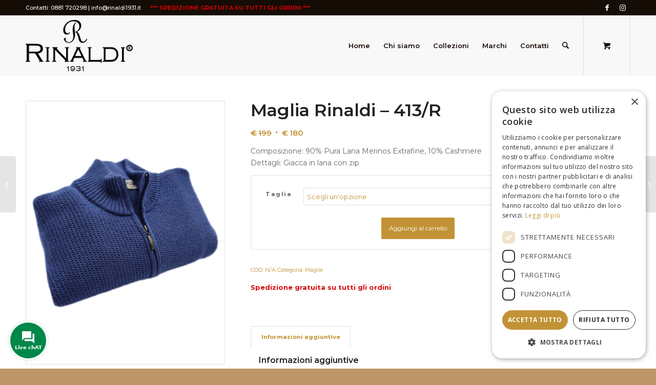

--- FILE ---
content_type: text/html; charset=UTF-8
request_url: https://rinaldi1931.it/abbigliamento/maglie/maglia-rinaldi-413-r/
body_size: 29930
content:
<!DOCTYPE html>
<html lang="it-IT" class="html_stretched responsive av-preloader-disabled  html_header_top html_logo_left html_main_nav_header html_menu_right html_large html_header_sticky html_header_shrinking html_header_topbar_active html_mobile_menu_tablet html_header_searchicon html_content_align_center html_header_unstick_top_disabled html_header_stretch_disabled html_minimal_header html_elegant-blog html_av-submenu-hidden html_av-submenu-display-click html_av-overlay-side html_av-overlay-side-classic html_av-submenu-clone html_entry_id_3972 html_cart_at_menu av-cookies-no-cookie-consent av-no-preview av-default-lightbox html_text_menu_active av-mobile-menu-switch-default">
<head>
<meta charset="UTF-8" />


<!-- mobile setting -->
<meta name="viewport" content="width=device-width, initial-scale=1">

<!-- Scripts/CSS and wp_head hook -->
<meta name='robots' content='index, follow, max-image-preview:large, max-snippet:-1, max-video-preview:-1' />

	<!-- This site is optimized with the Yoast SEO plugin v26.6 - https://yoast.com/wordpress/plugins/seo/ -->
	<title>Maglia Rinaldi - 413/R - Abbigliamento uomo Foggia | Rinaldi 1931</title>
	<link rel="canonical" href="https://rinaldi1931.it/abbigliamento/maglie/maglia-rinaldi-413-r/" />
	<meta property="og:locale" content="it_IT" />
	<meta property="og:type" content="article" />
	<meta property="og:title" content="Maglia Rinaldi - 413/R - Abbigliamento uomo Foggia | Rinaldi 1931" />
	<meta property="og:description" content="Composizione: 90% Pura Lana Merinos Extrafine, 10% Cashmere Dettagli: Giacca in lana con zip" />
	<meta property="og:url" content="https://rinaldi1931.it/abbigliamento/maglie/maglia-rinaldi-413-r/" />
	<meta property="og:site_name" content="Abbigliamento uomo Foggia | Rinaldi 1931" />
	<meta property="article:modified_time" content="2025-10-03T08:38:41+00:00" />
	<meta property="og:image" content="https://rinaldi1931.it/wp-content/uploads/2022/10/WhatsApp-Image-2022-10-10-at-12.47.49-2.jpeg" />
	<meta property="og:image:width" content="975" />
	<meta property="og:image:height" content="1300" />
	<meta property="og:image:type" content="image/jpeg" />
	<meta name="twitter:card" content="summary_large_image" />
	<script type="application/ld+json" class="yoast-schema-graph">{"@context":"https://schema.org","@graph":[{"@type":"WebPage","@id":"https://rinaldi1931.it/abbigliamento/maglie/maglia-rinaldi-413-r/","url":"https://rinaldi1931.it/abbigliamento/maglie/maglia-rinaldi-413-r/","name":"Maglia Rinaldi - 413/R - Abbigliamento uomo Foggia | Rinaldi 1931","isPartOf":{"@id":"https://rinaldi1931.it/#website"},"primaryImageOfPage":{"@id":"https://rinaldi1931.it/abbigliamento/maglie/maglia-rinaldi-413-r/#primaryimage"},"image":{"@id":"https://rinaldi1931.it/abbigliamento/maglie/maglia-rinaldi-413-r/#primaryimage"},"thumbnailUrl":"https://rinaldi1931.it/wp-content/uploads/2022/10/WhatsApp-Image-2022-10-10-at-12.47.49-2.jpeg","datePublished":"2022-10-11T08:32:26+00:00","dateModified":"2025-10-03T08:38:41+00:00","breadcrumb":{"@id":"https://rinaldi1931.it/abbigliamento/maglie/maglia-rinaldi-413-r/#breadcrumb"},"inLanguage":"it-IT","potentialAction":[{"@type":"ReadAction","target":["https://rinaldi1931.it/abbigliamento/maglie/maglia-rinaldi-413-r/"]}]},{"@type":"ImageObject","inLanguage":"it-IT","@id":"https://rinaldi1931.it/abbigliamento/maglie/maglia-rinaldi-413-r/#primaryimage","url":"https://rinaldi1931.it/wp-content/uploads/2022/10/WhatsApp-Image-2022-10-10-at-12.47.49-2.jpeg","contentUrl":"https://rinaldi1931.it/wp-content/uploads/2022/10/WhatsApp-Image-2022-10-10-at-12.47.49-2.jpeg","width":975,"height":1300},{"@type":"BreadcrumbList","@id":"https://rinaldi1931.it/abbigliamento/maglie/maglia-rinaldi-413-r/#breadcrumb","itemListElement":[{"@type":"ListItem","position":1,"name":"Home","item":"https://rinaldi1931.it/home/"},{"@type":"ListItem","position":2,"name":"Collezioni","item":"https://rinaldi1931.it/collezioni/"},{"@type":"ListItem","position":3,"name":"Maglia Rinaldi &#8211; 413/R"}]},{"@type":"WebSite","@id":"https://rinaldi1931.it/#website","url":"https://rinaldi1931.it/","name":"Abbigliamento uomo Foggia | Rinaldi 1931","description":"Abbigliamento uomo Foggia","potentialAction":[{"@type":"SearchAction","target":{"@type":"EntryPoint","urlTemplate":"https://rinaldi1931.it/?s={search_term_string}"},"query-input":{"@type":"PropertyValueSpecification","valueRequired":true,"valueName":"search_term_string"}}],"inLanguage":"it-IT"}]}</script>
	<!-- / Yoast SEO plugin. -->


<link rel='dns-prefetch' href='//assets.pinterest.com' />
<link rel='dns-prefetch' href='//fonts.googleapis.com' />
<link rel="alternate" type="application/rss+xml" title="Abbigliamento uomo Foggia | Rinaldi 1931 &raquo; Feed" href="https://rinaldi1931.it/feed/" />
<link rel="alternate" type="application/rss+xml" title="Abbigliamento uomo Foggia | Rinaldi 1931 &raquo; Feed dei commenti" href="https://rinaldi1931.it/comments/feed/" />
<link rel="alternate" title="oEmbed (JSON)" type="application/json+oembed" href="https://rinaldi1931.it/wp-json/oembed/1.0/embed?url=https%3A%2F%2Frinaldi1931.it%2Fabbigliamento%2Fmaglie%2Fmaglia-rinaldi-413-r%2F" />
<link rel="alternate" title="oEmbed (XML)" type="text/xml+oembed" href="https://rinaldi1931.it/wp-json/oembed/1.0/embed?url=https%3A%2F%2Frinaldi1931.it%2Fabbigliamento%2Fmaglie%2Fmaglia-rinaldi-413-r%2F&#038;format=xml" />

<!-- google webfont font replacement -->

			<script type='text/javascript'>

				(function() {

					/*	check if webfonts are disabled by user setting via cookie - or user must opt in.	*/
					var html = document.getElementsByTagName('html')[0];
					var cookie_check = html.className.indexOf('av-cookies-needs-opt-in') >= 0 || html.className.indexOf('av-cookies-can-opt-out') >= 0;
					var allow_continue = true;
					var silent_accept_cookie = html.className.indexOf('av-cookies-user-silent-accept') >= 0;

					if( cookie_check && ! silent_accept_cookie )
					{
						if( ! document.cookie.match(/aviaCookieConsent/) || html.className.indexOf('av-cookies-session-refused') >= 0 )
						{
							allow_continue = false;
						}
						else
						{
							if( ! document.cookie.match(/aviaPrivacyRefuseCookiesHideBar/) )
							{
								allow_continue = false;
							}
							else if( ! document.cookie.match(/aviaPrivacyEssentialCookiesEnabled/) )
							{
								allow_continue = false;
							}
							else if( document.cookie.match(/aviaPrivacyGoogleWebfontsDisabled/) )
							{
								allow_continue = false;
							}
						}
					}

					if( allow_continue )
					{
						var f = document.createElement('link');

						f.type 	= 'text/css';
						f.rel 	= 'stylesheet';
						f.href 	= 'https://fonts.googleapis.com/css?family=Montserrat&display=auto';
						f.id 	= 'avia-google-webfont';

						document.getElementsByTagName('head')[0].appendChild(f);
					}
				})();

			</script>
			<style id='wp-img-auto-sizes-contain-inline-css' type='text/css'>
img:is([sizes=auto i],[sizes^="auto," i]){contain-intrinsic-size:3000px 1500px}
/*# sourceURL=wp-img-auto-sizes-contain-inline-css */
</style>
<link rel='stylesheet' id='dashicons-css' href='https://rinaldi1931.it/wp-includes/css/dashicons.min.css?ver=6.9' type='text/css' media='all' />
<link rel='stylesheet' id='psfw-fontawesome-css' href='https://rinaldi1931.it/wp-content/plugins/product-slider-for-woocommerce-lite/css/font-awesome.min.css?ver=1.1.7' type='text/css' media='all' />
<link rel='stylesheet' id='psfw-font-css' href='//fonts.googleapis.com/css?family=Bitter%7CHind%7CPlayfair+Display%3A400%2C400i%2C700%2C700i%2C900%2C900i%7COpen+Sans%3A400%2C500%2C600%2C700%2C900%7CLato%3A300%2C400%2C700%2C900%7CMontserrat%7CDroid+Sans%7CRoboto%7CLora%3A400%2C400i%2C700%2C700i%7CRoboto+Slab%7CRubik%7CMerriweather%3A300%2C400%2C700%2C900%7CPoppins%7CRopa+Sans%7CPlayfair+Display%7CRubik%7CSource+Sans+Pro%7CRoboto+Condensed%7CRoboto+Slab%3A300%2C400%2C700%7CAmatic+SC%3A400%2C700%7CQuicksand%7COswald%7CQuicksand%3A400%2C500%2C700&#038;ver=6.9' type='text/css' media='all' />
<link rel='stylesheet' id='psfw-animation-style-css' href='https://rinaldi1931.it/wp-content/plugins/product-slider-for-woocommerce-lite/css/animate.css?ver=1.1.7' type='text/css' media='all' />
<link rel='stylesheet' id='psfw-linearicons-css' href='https://rinaldi1931.it/wp-content/plugins/product-slider-for-woocommerce-lite/css/linear-icon-font.min.css?ver=1.1.7' type='text/css' media='all' />
<link rel='stylesheet' id='psfw-bxslider-style-css' href='https://rinaldi1931.it/wp-content/plugins/product-slider-for-woocommerce-lite/css/jquery.bxslider.css?ver=1.1.7' type='text/css' media='all' />
<link rel='stylesheet' id='psfw-frontend-style-css' href='https://rinaldi1931.it/wp-content/plugins/product-slider-for-woocommerce-lite/css/psfw-frontend.css?ver=6.9' type='text/css' media='all' />
<link rel='stylesheet' id='psfw-responsive-style-css' href='https://rinaldi1931.it/wp-content/plugins/product-slider-for-woocommerce-lite/css/psfw-responsive.css?ver=1.1.7' type='text/css' media='all' />
<link rel='stylesheet' id='avia-grid-css' href='https://rinaldi1931.it/wp-content/themes/enfold/css/grid.css?ver=7.1.3' type='text/css' media='all' />
<link rel='stylesheet' id='avia-base-css' href='https://rinaldi1931.it/wp-content/themes/enfold/css/base.css?ver=7.1.3' type='text/css' media='all' />
<link rel='stylesheet' id='avia-layout-css' href='https://rinaldi1931.it/wp-content/themes/enfold/css/layout.css?ver=7.1.3' type='text/css' media='all' />
<link rel='stylesheet' id='avia-module-blog-css' href='https://rinaldi1931.it/wp-content/themes/enfold/config-templatebuilder/avia-shortcodes/blog/blog.css?ver=7.1.3' type='text/css' media='all' />
<link rel='stylesheet' id='avia-module-postslider-css' href='https://rinaldi1931.it/wp-content/themes/enfold/config-templatebuilder/avia-shortcodes/postslider/postslider.css?ver=7.1.3' type='text/css' media='all' />
<link rel='stylesheet' id='avia-module-button-css' href='https://rinaldi1931.it/wp-content/themes/enfold/config-templatebuilder/avia-shortcodes/buttons/buttons.css?ver=7.1.3' type='text/css' media='all' />
<link rel='stylesheet' id='avia-module-comments-css' href='https://rinaldi1931.it/wp-content/themes/enfold/config-templatebuilder/avia-shortcodes/comments/comments.css?ver=7.1.3' type='text/css' media='all' />
<link rel='stylesheet' id='avia-module-contact-css' href='https://rinaldi1931.it/wp-content/themes/enfold/config-templatebuilder/avia-shortcodes/contact/contact.css?ver=7.1.3' type='text/css' media='all' />
<link rel='stylesheet' id='avia-module-slideshow-css' href='https://rinaldi1931.it/wp-content/themes/enfold/config-templatebuilder/avia-shortcodes/slideshow/slideshow.css?ver=7.1.3' type='text/css' media='all' />
<link rel='stylesheet' id='avia-module-gallery-css' href='https://rinaldi1931.it/wp-content/themes/enfold/config-templatebuilder/avia-shortcodes/gallery/gallery.css?ver=7.1.3' type='text/css' media='all' />
<link rel='stylesheet' id='avia-module-gridrow-css' href='https://rinaldi1931.it/wp-content/themes/enfold/config-templatebuilder/avia-shortcodes/grid_row/grid_row.css?ver=7.1.3' type='text/css' media='all' />
<link rel='stylesheet' id='avia-module-heading-css' href='https://rinaldi1931.it/wp-content/themes/enfold/config-templatebuilder/avia-shortcodes/heading/heading.css?ver=7.1.3' type='text/css' media='all' />
<link rel='stylesheet' id='avia-module-hr-css' href='https://rinaldi1931.it/wp-content/themes/enfold/config-templatebuilder/avia-shortcodes/hr/hr.css?ver=7.1.3' type='text/css' media='all' />
<link rel='stylesheet' id='avia-module-icon-css' href='https://rinaldi1931.it/wp-content/themes/enfold/config-templatebuilder/avia-shortcodes/icon/icon.css?ver=7.1.3' type='text/css' media='all' />
<link rel='stylesheet' id='avia-module-iconbox-css' href='https://rinaldi1931.it/wp-content/themes/enfold/config-templatebuilder/avia-shortcodes/iconbox/iconbox.css?ver=7.1.3' type='text/css' media='all' />
<link rel='stylesheet' id='avia-module-image-css' href='https://rinaldi1931.it/wp-content/themes/enfold/config-templatebuilder/avia-shortcodes/image/image.css?ver=7.1.3' type='text/css' media='all' />
<link rel='stylesheet' id='avia-module-hotspot-css' href='https://rinaldi1931.it/wp-content/themes/enfold/config-templatebuilder/avia-shortcodes/image_hotspots/image_hotspots.css?ver=7.1.3' type='text/css' media='all' />
<link rel='stylesheet' id='avia-module-catalogue-css' href='https://rinaldi1931.it/wp-content/themes/enfold/config-templatebuilder/avia-shortcodes/catalogue/catalogue.css?ver=7.1.3' type='text/css' media='all' />
<link rel='stylesheet' id='avia-module-slideshow-fullsize-css' href='https://rinaldi1931.it/wp-content/themes/enfold/config-templatebuilder/avia-shortcodes/slideshow_fullsize/slideshow_fullsize.css?ver=7.1.3' type='text/css' media='all' />
<link rel='stylesheet' id='avia-module-slideshow-fullscreen-css' href='https://rinaldi1931.it/wp-content/themes/enfold/config-templatebuilder/avia-shortcodes/slideshow_fullscreen/slideshow_fullscreen.css?ver=7.1.3' type='text/css' media='all' />
<link rel='stylesheet' id='avia-module-social-css' href='https://rinaldi1931.it/wp-content/themes/enfold/config-templatebuilder/avia-shortcodes/social_share/social_share.css?ver=7.1.3' type='text/css' media='all' />
<link rel='stylesheet' id='avia-module-tabs-css' href='https://rinaldi1931.it/wp-content/themes/enfold/config-templatebuilder/avia-shortcodes/tabs/tabs.css?ver=7.1.3' type='text/css' media='all' />
<link rel='stylesheet' id='avia-module-video-css' href='https://rinaldi1931.it/wp-content/themes/enfold/config-templatebuilder/avia-shortcodes/video/video.css?ver=7.1.3' type='text/css' media='all' />
<link rel='stylesheet' id='vtprd-front-end-style-css' href='https://rinaldi1931.it/wp-content/plugins/pricing-deals-for-woocommerce/core/css/vtprd-front-end-min.css?ver=6.9' type='text/css' media='all' />
<link rel='stylesheet' id='avia-scs-css' href='https://rinaldi1931.it/wp-content/themes/enfold/css/shortcodes.css?ver=7.1.3' type='text/css' media='all' />
<link rel='stylesheet' id='avia-woocommerce-css-css' href='https://rinaldi1931.it/wp-content/themes/enfold/config-woocommerce/woocommerce-mod.css?ver=7.1.3' type='text/css' media='all' />
<style id='wp-emoji-styles-inline-css' type='text/css'>

	img.wp-smiley, img.emoji {
		display: inline !important;
		border: none !important;
		box-shadow: none !important;
		height: 1em !important;
		width: 1em !important;
		margin: 0 0.07em !important;
		vertical-align: -0.1em !important;
		background: none !important;
		padding: 0 !important;
	}
/*# sourceURL=wp-emoji-styles-inline-css */
</style>
<style id='wp-block-library-inline-css' type='text/css'>
:root{--wp-block-synced-color:#7a00df;--wp-block-synced-color--rgb:122,0,223;--wp-bound-block-color:var(--wp-block-synced-color);--wp-editor-canvas-background:#ddd;--wp-admin-theme-color:#007cba;--wp-admin-theme-color--rgb:0,124,186;--wp-admin-theme-color-darker-10:#006ba1;--wp-admin-theme-color-darker-10--rgb:0,107,160.5;--wp-admin-theme-color-darker-20:#005a87;--wp-admin-theme-color-darker-20--rgb:0,90,135;--wp-admin-border-width-focus:2px}@media (min-resolution:192dpi){:root{--wp-admin-border-width-focus:1.5px}}.wp-element-button{cursor:pointer}:root .has-very-light-gray-background-color{background-color:#eee}:root .has-very-dark-gray-background-color{background-color:#313131}:root .has-very-light-gray-color{color:#eee}:root .has-very-dark-gray-color{color:#313131}:root .has-vivid-green-cyan-to-vivid-cyan-blue-gradient-background{background:linear-gradient(135deg,#00d084,#0693e3)}:root .has-purple-crush-gradient-background{background:linear-gradient(135deg,#34e2e4,#4721fb 50%,#ab1dfe)}:root .has-hazy-dawn-gradient-background{background:linear-gradient(135deg,#faaca8,#dad0ec)}:root .has-subdued-olive-gradient-background{background:linear-gradient(135deg,#fafae1,#67a671)}:root .has-atomic-cream-gradient-background{background:linear-gradient(135deg,#fdd79a,#004a59)}:root .has-nightshade-gradient-background{background:linear-gradient(135deg,#330968,#31cdcf)}:root .has-midnight-gradient-background{background:linear-gradient(135deg,#020381,#2874fc)}:root{--wp--preset--font-size--normal:16px;--wp--preset--font-size--huge:42px}.has-regular-font-size{font-size:1em}.has-larger-font-size{font-size:2.625em}.has-normal-font-size{font-size:var(--wp--preset--font-size--normal)}.has-huge-font-size{font-size:var(--wp--preset--font-size--huge)}.has-text-align-center{text-align:center}.has-text-align-left{text-align:left}.has-text-align-right{text-align:right}.has-fit-text{white-space:nowrap!important}#end-resizable-editor-section{display:none}.aligncenter{clear:both}.items-justified-left{justify-content:flex-start}.items-justified-center{justify-content:center}.items-justified-right{justify-content:flex-end}.items-justified-space-between{justify-content:space-between}.screen-reader-text{border:0;clip-path:inset(50%);height:1px;margin:-1px;overflow:hidden;padding:0;position:absolute;width:1px;word-wrap:normal!important}.screen-reader-text:focus{background-color:#ddd;clip-path:none;color:#444;display:block;font-size:1em;height:auto;left:5px;line-height:normal;padding:15px 23px 14px;text-decoration:none;top:5px;width:auto;z-index:100000}html :where(.has-border-color){border-style:solid}html :where([style*=border-top-color]){border-top-style:solid}html :where([style*=border-right-color]){border-right-style:solid}html :where([style*=border-bottom-color]){border-bottom-style:solid}html :where([style*=border-left-color]){border-left-style:solid}html :where([style*=border-width]){border-style:solid}html :where([style*=border-top-width]){border-top-style:solid}html :where([style*=border-right-width]){border-right-style:solid}html :where([style*=border-bottom-width]){border-bottom-style:solid}html :where([style*=border-left-width]){border-left-style:solid}html :where(img[class*=wp-image-]){height:auto;max-width:100%}:where(figure){margin:0 0 1em}html :where(.is-position-sticky){--wp-admin--admin-bar--position-offset:var(--wp-admin--admin-bar--height,0px)}@media screen and (max-width:600px){html :where(.is-position-sticky){--wp-admin--admin-bar--position-offset:0px}}

/*# sourceURL=wp-block-library-inline-css */
</style><link rel='stylesheet' id='wc-blocks-style-css' href='https://rinaldi1931.it/wp-content/plugins/woocommerce/assets/client/blocks/wc-blocks.css?ver=wc-10.4.3' type='text/css' media='all' />
<style id='global-styles-inline-css' type='text/css'>
:root{--wp--preset--aspect-ratio--square: 1;--wp--preset--aspect-ratio--4-3: 4/3;--wp--preset--aspect-ratio--3-4: 3/4;--wp--preset--aspect-ratio--3-2: 3/2;--wp--preset--aspect-ratio--2-3: 2/3;--wp--preset--aspect-ratio--16-9: 16/9;--wp--preset--aspect-ratio--9-16: 9/16;--wp--preset--color--black: #000000;--wp--preset--color--cyan-bluish-gray: #abb8c3;--wp--preset--color--white: #ffffff;--wp--preset--color--pale-pink: #f78da7;--wp--preset--color--vivid-red: #cf2e2e;--wp--preset--color--luminous-vivid-orange: #ff6900;--wp--preset--color--luminous-vivid-amber: #fcb900;--wp--preset--color--light-green-cyan: #7bdcb5;--wp--preset--color--vivid-green-cyan: #00d084;--wp--preset--color--pale-cyan-blue: #8ed1fc;--wp--preset--color--vivid-cyan-blue: #0693e3;--wp--preset--color--vivid-purple: #9b51e0;--wp--preset--color--metallic-red: #b02b2c;--wp--preset--color--maximum-yellow-red: #edae44;--wp--preset--color--yellow-sun: #eeee22;--wp--preset--color--palm-leaf: #83a846;--wp--preset--color--aero: #7bb0e7;--wp--preset--color--old-lavender: #745f7e;--wp--preset--color--steel-teal: #5f8789;--wp--preset--color--raspberry-pink: #d65799;--wp--preset--color--medium-turquoise: #4ecac2;--wp--preset--gradient--vivid-cyan-blue-to-vivid-purple: linear-gradient(135deg,rgb(6,147,227) 0%,rgb(155,81,224) 100%);--wp--preset--gradient--light-green-cyan-to-vivid-green-cyan: linear-gradient(135deg,rgb(122,220,180) 0%,rgb(0,208,130) 100%);--wp--preset--gradient--luminous-vivid-amber-to-luminous-vivid-orange: linear-gradient(135deg,rgb(252,185,0) 0%,rgb(255,105,0) 100%);--wp--preset--gradient--luminous-vivid-orange-to-vivid-red: linear-gradient(135deg,rgb(255,105,0) 0%,rgb(207,46,46) 100%);--wp--preset--gradient--very-light-gray-to-cyan-bluish-gray: linear-gradient(135deg,rgb(238,238,238) 0%,rgb(169,184,195) 100%);--wp--preset--gradient--cool-to-warm-spectrum: linear-gradient(135deg,rgb(74,234,220) 0%,rgb(151,120,209) 20%,rgb(207,42,186) 40%,rgb(238,44,130) 60%,rgb(251,105,98) 80%,rgb(254,248,76) 100%);--wp--preset--gradient--blush-light-purple: linear-gradient(135deg,rgb(255,206,236) 0%,rgb(152,150,240) 100%);--wp--preset--gradient--blush-bordeaux: linear-gradient(135deg,rgb(254,205,165) 0%,rgb(254,45,45) 50%,rgb(107,0,62) 100%);--wp--preset--gradient--luminous-dusk: linear-gradient(135deg,rgb(255,203,112) 0%,rgb(199,81,192) 50%,rgb(65,88,208) 100%);--wp--preset--gradient--pale-ocean: linear-gradient(135deg,rgb(255,245,203) 0%,rgb(182,227,212) 50%,rgb(51,167,181) 100%);--wp--preset--gradient--electric-grass: linear-gradient(135deg,rgb(202,248,128) 0%,rgb(113,206,126) 100%);--wp--preset--gradient--midnight: linear-gradient(135deg,rgb(2,3,129) 0%,rgb(40,116,252) 100%);--wp--preset--font-size--small: 1rem;--wp--preset--font-size--medium: 1.125rem;--wp--preset--font-size--large: 1.75rem;--wp--preset--font-size--x-large: clamp(1.75rem, 3vw, 2.25rem);--wp--preset--spacing--20: 0.44rem;--wp--preset--spacing--30: 0.67rem;--wp--preset--spacing--40: 1rem;--wp--preset--spacing--50: 1.5rem;--wp--preset--spacing--60: 2.25rem;--wp--preset--spacing--70: 3.38rem;--wp--preset--spacing--80: 5.06rem;--wp--preset--shadow--natural: 6px 6px 9px rgba(0, 0, 0, 0.2);--wp--preset--shadow--deep: 12px 12px 50px rgba(0, 0, 0, 0.4);--wp--preset--shadow--sharp: 6px 6px 0px rgba(0, 0, 0, 0.2);--wp--preset--shadow--outlined: 6px 6px 0px -3px rgb(255, 255, 255), 6px 6px rgb(0, 0, 0);--wp--preset--shadow--crisp: 6px 6px 0px rgb(0, 0, 0);}:root { --wp--style--global--content-size: 800px;--wp--style--global--wide-size: 1130px; }:where(body) { margin: 0; }.wp-site-blocks > .alignleft { float: left; margin-right: 2em; }.wp-site-blocks > .alignright { float: right; margin-left: 2em; }.wp-site-blocks > .aligncenter { justify-content: center; margin-left: auto; margin-right: auto; }:where(.is-layout-flex){gap: 0.5em;}:where(.is-layout-grid){gap: 0.5em;}.is-layout-flow > .alignleft{float: left;margin-inline-start: 0;margin-inline-end: 2em;}.is-layout-flow > .alignright{float: right;margin-inline-start: 2em;margin-inline-end: 0;}.is-layout-flow > .aligncenter{margin-left: auto !important;margin-right: auto !important;}.is-layout-constrained > .alignleft{float: left;margin-inline-start: 0;margin-inline-end: 2em;}.is-layout-constrained > .alignright{float: right;margin-inline-start: 2em;margin-inline-end: 0;}.is-layout-constrained > .aligncenter{margin-left: auto !important;margin-right: auto !important;}.is-layout-constrained > :where(:not(.alignleft):not(.alignright):not(.alignfull)){max-width: var(--wp--style--global--content-size);margin-left: auto !important;margin-right: auto !important;}.is-layout-constrained > .alignwide{max-width: var(--wp--style--global--wide-size);}body .is-layout-flex{display: flex;}.is-layout-flex{flex-wrap: wrap;align-items: center;}.is-layout-flex > :is(*, div){margin: 0;}body .is-layout-grid{display: grid;}.is-layout-grid > :is(*, div){margin: 0;}body{padding-top: 0px;padding-right: 0px;padding-bottom: 0px;padding-left: 0px;}a:where(:not(.wp-element-button)){text-decoration: underline;}:root :where(.wp-element-button, .wp-block-button__link){background-color: #32373c;border-width: 0;color: #fff;font-family: inherit;font-size: inherit;font-style: inherit;font-weight: inherit;letter-spacing: inherit;line-height: inherit;padding-top: calc(0.667em + 2px);padding-right: calc(1.333em + 2px);padding-bottom: calc(0.667em + 2px);padding-left: calc(1.333em + 2px);text-decoration: none;text-transform: inherit;}.has-black-color{color: var(--wp--preset--color--black) !important;}.has-cyan-bluish-gray-color{color: var(--wp--preset--color--cyan-bluish-gray) !important;}.has-white-color{color: var(--wp--preset--color--white) !important;}.has-pale-pink-color{color: var(--wp--preset--color--pale-pink) !important;}.has-vivid-red-color{color: var(--wp--preset--color--vivid-red) !important;}.has-luminous-vivid-orange-color{color: var(--wp--preset--color--luminous-vivid-orange) !important;}.has-luminous-vivid-amber-color{color: var(--wp--preset--color--luminous-vivid-amber) !important;}.has-light-green-cyan-color{color: var(--wp--preset--color--light-green-cyan) !important;}.has-vivid-green-cyan-color{color: var(--wp--preset--color--vivid-green-cyan) !important;}.has-pale-cyan-blue-color{color: var(--wp--preset--color--pale-cyan-blue) !important;}.has-vivid-cyan-blue-color{color: var(--wp--preset--color--vivid-cyan-blue) !important;}.has-vivid-purple-color{color: var(--wp--preset--color--vivid-purple) !important;}.has-metallic-red-color{color: var(--wp--preset--color--metallic-red) !important;}.has-maximum-yellow-red-color{color: var(--wp--preset--color--maximum-yellow-red) !important;}.has-yellow-sun-color{color: var(--wp--preset--color--yellow-sun) !important;}.has-palm-leaf-color{color: var(--wp--preset--color--palm-leaf) !important;}.has-aero-color{color: var(--wp--preset--color--aero) !important;}.has-old-lavender-color{color: var(--wp--preset--color--old-lavender) !important;}.has-steel-teal-color{color: var(--wp--preset--color--steel-teal) !important;}.has-raspberry-pink-color{color: var(--wp--preset--color--raspberry-pink) !important;}.has-medium-turquoise-color{color: var(--wp--preset--color--medium-turquoise) !important;}.has-black-background-color{background-color: var(--wp--preset--color--black) !important;}.has-cyan-bluish-gray-background-color{background-color: var(--wp--preset--color--cyan-bluish-gray) !important;}.has-white-background-color{background-color: var(--wp--preset--color--white) !important;}.has-pale-pink-background-color{background-color: var(--wp--preset--color--pale-pink) !important;}.has-vivid-red-background-color{background-color: var(--wp--preset--color--vivid-red) !important;}.has-luminous-vivid-orange-background-color{background-color: var(--wp--preset--color--luminous-vivid-orange) !important;}.has-luminous-vivid-amber-background-color{background-color: var(--wp--preset--color--luminous-vivid-amber) !important;}.has-light-green-cyan-background-color{background-color: var(--wp--preset--color--light-green-cyan) !important;}.has-vivid-green-cyan-background-color{background-color: var(--wp--preset--color--vivid-green-cyan) !important;}.has-pale-cyan-blue-background-color{background-color: var(--wp--preset--color--pale-cyan-blue) !important;}.has-vivid-cyan-blue-background-color{background-color: var(--wp--preset--color--vivid-cyan-blue) !important;}.has-vivid-purple-background-color{background-color: var(--wp--preset--color--vivid-purple) !important;}.has-metallic-red-background-color{background-color: var(--wp--preset--color--metallic-red) !important;}.has-maximum-yellow-red-background-color{background-color: var(--wp--preset--color--maximum-yellow-red) !important;}.has-yellow-sun-background-color{background-color: var(--wp--preset--color--yellow-sun) !important;}.has-palm-leaf-background-color{background-color: var(--wp--preset--color--palm-leaf) !important;}.has-aero-background-color{background-color: var(--wp--preset--color--aero) !important;}.has-old-lavender-background-color{background-color: var(--wp--preset--color--old-lavender) !important;}.has-steel-teal-background-color{background-color: var(--wp--preset--color--steel-teal) !important;}.has-raspberry-pink-background-color{background-color: var(--wp--preset--color--raspberry-pink) !important;}.has-medium-turquoise-background-color{background-color: var(--wp--preset--color--medium-turquoise) !important;}.has-black-border-color{border-color: var(--wp--preset--color--black) !important;}.has-cyan-bluish-gray-border-color{border-color: var(--wp--preset--color--cyan-bluish-gray) !important;}.has-white-border-color{border-color: var(--wp--preset--color--white) !important;}.has-pale-pink-border-color{border-color: var(--wp--preset--color--pale-pink) !important;}.has-vivid-red-border-color{border-color: var(--wp--preset--color--vivid-red) !important;}.has-luminous-vivid-orange-border-color{border-color: var(--wp--preset--color--luminous-vivid-orange) !important;}.has-luminous-vivid-amber-border-color{border-color: var(--wp--preset--color--luminous-vivid-amber) !important;}.has-light-green-cyan-border-color{border-color: var(--wp--preset--color--light-green-cyan) !important;}.has-vivid-green-cyan-border-color{border-color: var(--wp--preset--color--vivid-green-cyan) !important;}.has-pale-cyan-blue-border-color{border-color: var(--wp--preset--color--pale-cyan-blue) !important;}.has-vivid-cyan-blue-border-color{border-color: var(--wp--preset--color--vivid-cyan-blue) !important;}.has-vivid-purple-border-color{border-color: var(--wp--preset--color--vivid-purple) !important;}.has-metallic-red-border-color{border-color: var(--wp--preset--color--metallic-red) !important;}.has-maximum-yellow-red-border-color{border-color: var(--wp--preset--color--maximum-yellow-red) !important;}.has-yellow-sun-border-color{border-color: var(--wp--preset--color--yellow-sun) !important;}.has-palm-leaf-border-color{border-color: var(--wp--preset--color--palm-leaf) !important;}.has-aero-border-color{border-color: var(--wp--preset--color--aero) !important;}.has-old-lavender-border-color{border-color: var(--wp--preset--color--old-lavender) !important;}.has-steel-teal-border-color{border-color: var(--wp--preset--color--steel-teal) !important;}.has-raspberry-pink-border-color{border-color: var(--wp--preset--color--raspberry-pink) !important;}.has-medium-turquoise-border-color{border-color: var(--wp--preset--color--medium-turquoise) !important;}.has-vivid-cyan-blue-to-vivid-purple-gradient-background{background: var(--wp--preset--gradient--vivid-cyan-blue-to-vivid-purple) !important;}.has-light-green-cyan-to-vivid-green-cyan-gradient-background{background: var(--wp--preset--gradient--light-green-cyan-to-vivid-green-cyan) !important;}.has-luminous-vivid-amber-to-luminous-vivid-orange-gradient-background{background: var(--wp--preset--gradient--luminous-vivid-amber-to-luminous-vivid-orange) !important;}.has-luminous-vivid-orange-to-vivid-red-gradient-background{background: var(--wp--preset--gradient--luminous-vivid-orange-to-vivid-red) !important;}.has-very-light-gray-to-cyan-bluish-gray-gradient-background{background: var(--wp--preset--gradient--very-light-gray-to-cyan-bluish-gray) !important;}.has-cool-to-warm-spectrum-gradient-background{background: var(--wp--preset--gradient--cool-to-warm-spectrum) !important;}.has-blush-light-purple-gradient-background{background: var(--wp--preset--gradient--blush-light-purple) !important;}.has-blush-bordeaux-gradient-background{background: var(--wp--preset--gradient--blush-bordeaux) !important;}.has-luminous-dusk-gradient-background{background: var(--wp--preset--gradient--luminous-dusk) !important;}.has-pale-ocean-gradient-background{background: var(--wp--preset--gradient--pale-ocean) !important;}.has-electric-grass-gradient-background{background: var(--wp--preset--gradient--electric-grass) !important;}.has-midnight-gradient-background{background: var(--wp--preset--gradient--midnight) !important;}.has-small-font-size{font-size: var(--wp--preset--font-size--small) !important;}.has-medium-font-size{font-size: var(--wp--preset--font-size--medium) !important;}.has-large-font-size{font-size: var(--wp--preset--font-size--large) !important;}.has-x-large-font-size{font-size: var(--wp--preset--font-size--x-large) !important;}
/*# sourceURL=global-styles-inline-css */
</style>

<link rel='stylesheet' id='wp-components-css' href='https://rinaldi1931.it/wp-includes/css/dist/components/style.min.css?ver=6.9' type='text/css' media='all' />
<link rel='stylesheet' id='wp-preferences-css' href='https://rinaldi1931.it/wp-includes/css/dist/preferences/style.min.css?ver=6.9' type='text/css' media='all' />
<link rel='stylesheet' id='wp-block-editor-css' href='https://rinaldi1931.it/wp-includes/css/dist/block-editor/style.min.css?ver=6.9' type='text/css' media='all' />
<link rel='stylesheet' id='popup-maker-block-library-style-css' href='https://rinaldi1931.it/wp-content/plugins/popup-maker/dist/packages/block-library-style.css?ver=dbea705cfafe089d65f1' type='text/css' media='all' />
<style id='woocommerce-inline-inline-css' type='text/css'>
.woocommerce form .form-row .required { visibility: visible; }
/*# sourceURL=woocommerce-inline-inline-css */
</style>
<link rel='stylesheet' id='pinterest-for-woocommerce-pins-css' href='//rinaldi1931.it/wp-content/plugins/pinterest-for-woocommerce/assets/css/frontend/pinterest-for-woocommerce-pins.min.css?ver=1.4.23' type='text/css' media='all' />
<link rel='stylesheet' id='gateway-css' href='https://rinaldi1931.it/wp-content/plugins/woocommerce-paypal-payments/modules/ppcp-button/assets/css/gateway.css?ver=3.3.1' type='text/css' media='all' />
<link rel='stylesheet' id='avia-fold-unfold-css' href='https://rinaldi1931.it/wp-content/themes/enfold/css/avia-snippet-fold-unfold.css?ver=7.1.3' type='text/css' media='all' />
<link rel='stylesheet' id='avia-popup-css-css' href='https://rinaldi1931.it/wp-content/themes/enfold/js/aviapopup/magnific-popup.min.css?ver=7.1.3' type='text/css' media='screen' />
<link rel='stylesheet' id='avia-lightbox-css' href='https://rinaldi1931.it/wp-content/themes/enfold/css/avia-snippet-lightbox.css?ver=7.1.3' type='text/css' media='screen' />
<link rel='stylesheet' id='avia-widget-css-css' href='https://rinaldi1931.it/wp-content/themes/enfold/css/avia-snippet-widget.css?ver=7.1.3' type='text/css' media='screen' />
<link rel='stylesheet' id='avia-dynamic-css' href='https://rinaldi1931.it/wp-content/uploads/dynamic_avia/enfold_child.css?ver=695b8854ce44e' type='text/css' media='all' />
<link rel='stylesheet' id='avia-custom-css' href='https://rinaldi1931.it/wp-content/themes/enfold/css/custom.css?ver=7.1.3' type='text/css' media='all' />
<link rel='stylesheet' id='avia-style-css' href='https://rinaldi1931.it/wp-content/themes/enfold-child/style.css?ver=7.1.3' type='text/css' media='all' />
<link rel='stylesheet' id='popup-maker-site-css' href='//rinaldi1931.it/wp-content/uploads/pum/pum-site-styles.css?generated=1757661525&#038;ver=1.21.5' type='text/css' media='all' />
<link rel='stylesheet' id='jquery.contactus.css-css' href='https://rinaldi1931.it/wp-content/plugins/ar-contactus/res/css/jquery.contactus.min.css?ver=1.8.7' type='text/css' media='all' />
<link rel='stylesheet' id='contactus.generated.desktop.css-css' href='https://rinaldi1931.it/wp-content/plugins/ar-contactus/res/css/generated-desktop.css?ver=1767606320' type='text/css' media='all' />
<link rel='stylesheet' id='contactus.fa.css-css' href='https://use.fontawesome.com/releases/v5.8.1/css/all.css?ver=1.8.7' type='text/css' media='all' />
<script type="text/template" id="tmpl-variation-template">
	<div class="woocommerce-variation-description">{{{ data.variation.variation_description }}}</div>
	<div class="woocommerce-variation-price">{{{ data.variation.price_html }}}</div>
	<div class="woocommerce-variation-availability">{{{ data.variation.availability_html }}}</div>
</script>
<script type="text/template" id="tmpl-unavailable-variation-template">
	<p role="alert">Questo prodotto non è disponibile. Scegli un&#039;altra combinazione.</p>
</script>
<script type="text/javascript" src="https://rinaldi1931.it/wp-includes/js/jquery/jquery.min.js?ver=3.7.1" id="jquery-core-js"></script>
<script type="text/javascript" src="https://rinaldi1931.it/wp-includes/js/jquery/jquery-migrate.min.js?ver=3.4.1" id="jquery-migrate-js"></script>
<script type="text/javascript" id="wc-add-to-cart-variation-js-extra">
/* <![CDATA[ */
var wc_add_to_cart_variation_params = {"wc_ajax_url":"/?wc-ajax=%%endpoint%%","i18n_no_matching_variations_text":"Nessun prodotto corrisponde alla tua scelta. Prova con un'altra combinazione.","i18n_make_a_selection_text":"Seleziona le opzioni del prodotto prima di aggiungerlo al carrello.","i18n_unavailable_text":"Questo prodotto non \u00e8 disponibile. Scegli un'altra combinazione.","i18n_reset_alert_text":"La tua selezione \u00e8 stata azzerata. Seleziona le opzioni del prodotto prima di aggiungerlo al carrello."};
//# sourceURL=wc-add-to-cart-variation-js-extra
/* ]]> */
</script>
<script type="text/javascript" src="https://rinaldi1931.it/wp-content/plugins/woocommerce/assets/js/frontend/add-to-cart-variation.js?ver=1.6" id="wc-add-to-cart-variation-js" data-wp-strategy="defer"></script>
<script type="text/javascript" src="https://rinaldi1931.it/wp-content/plugins/product-slider-for-woocommerce-lite/js/isotope.js?ver=1.1.7" id="psfw-isotope-script-js"></script>
<script type="text/javascript" src="https://rinaldi1931.it/wp-content/plugins/product-slider-for-woocommerce-lite/js/imagesloaded.min.js?ver=1.1.7" id="psfw-imageloaded-script-js"></script>
<script type="text/javascript" src="https://rinaldi1931.it/wp-content/plugins/product-slider-for-woocommerce-lite/js/linear-icon.min.js?ver=1.1.7" id="psfw-linearicons-js"></script>
<script type="text/javascript" src="https://rinaldi1931.it/wp-content/plugins/product-slider-for-woocommerce-lite/js/jquery.bxslider.min.js?ver=1.1.7" id="psfw-bxslider-script-js"></script>
<script type="text/javascript" src="https://rinaldi1931.it/wp-includes/js/underscore.min.js?ver=1.13.7" id="underscore-js"></script>
<script type="text/javascript" id="wp-util-js-extra">
/* <![CDATA[ */
var _wpUtilSettings = {"ajax":{"url":"/wp-admin/admin-ajax.php"}};
//# sourceURL=wp-util-js-extra
/* ]]> */
</script>
<script type="text/javascript" src="https://rinaldi1931.it/wp-includes/js/wp-util.min.js?ver=6.9" id="wp-util-js"></script>
<script type="text/javascript" id="psfw-frontend-script-js-extra">
/* <![CDATA[ */
var psfw_frontend_js_params = {"ajax_url":"https://rinaldi1931.it/wp-admin/admin-ajax.php","ajax_nonce":"3cfcf23166"};
var psfw_frontend_js_params = {"ajax_url":"https://rinaldi1931.it/wp-admin/admin-ajax.php","ajax_nonce":"3cfcf23166"};
//# sourceURL=psfw-frontend-script-js-extra
/* ]]> */
</script>
<script type="text/javascript" src="https://rinaldi1931.it/wp-content/plugins/product-slider-for-woocommerce-lite/js/psfw-frontend.js?ver=1.1.7" id="psfw-frontend-script-js"></script>
<script type="text/javascript" src="https://rinaldi1931.it/wp-content/plugins/woocommerce/assets/js/js-cookie/js.cookie.min.js?ver=2.1.4-wc.10.4.3" id="wc-js-cookie-js" defer="defer" data-wp-strategy="defer"></script>
<script type="text/javascript" id="wc-cart-fragments-js-extra">
/* <![CDATA[ */
var wc_cart_fragments_params = {"ajax_url":"/wp-admin/admin-ajax.php","wc_ajax_url":"/?wc-ajax=%%endpoint%%","cart_hash_key":"wc_cart_hash_93213a58d8a5fd26d1444bea9e2b5bca","fragment_name":"wc_fragments_93213a58d8a5fd26d1444bea9e2b5bca","request_timeout":"5000"};
//# sourceURL=wc-cart-fragments-js-extra
/* ]]> */
</script>
<script type="text/javascript" src="https://rinaldi1931.it/wp-content/plugins/woocommerce/assets/js/frontend/cart-fragments.min.js?ver=10.4.3" id="wc-cart-fragments-js" defer="defer" data-wp-strategy="defer"></script>
<script type="text/javascript" src="https://rinaldi1931.it/wp-content/plugins/woocommerce/assets/js/jquery-blockui/jquery.blockUI.min.js?ver=2.7.0-wc.10.4.3" id="wc-jquery-blockui-js" defer="defer" data-wp-strategy="defer"></script>
<script type="text/javascript" id="wc-add-to-cart-js-extra">
/* <![CDATA[ */
var wc_add_to_cart_params = {"ajax_url":"/wp-admin/admin-ajax.php","wc_ajax_url":"/?wc-ajax=%%endpoint%%","i18n_view_cart":"Visualizza carrello","cart_url":"https://rinaldi1931.it/carrello/","is_cart":"","cart_redirect_after_add":"yes"};
//# sourceURL=wc-add-to-cart-js-extra
/* ]]> */
</script>
<script type="text/javascript" src="https://rinaldi1931.it/wp-content/plugins/woocommerce/assets/js/frontend/add-to-cart.min.js?ver=10.4.3" id="wc-add-to-cart-js" defer="defer" data-wp-strategy="defer"></script>
<script type="text/javascript" id="wc-single-product-js-extra">
/* <![CDATA[ */
var wc_single_product_params = {"i18n_required_rating_text":"Seleziona una valutazione","i18n_rating_options":["1 stella su 5","2 stelle su 5","3 stelle su 5","4 stelle su 5","5 stelle su 5"],"i18n_product_gallery_trigger_text":"Visualizza la galleria di immagini a schermo intero","review_rating_required":"yes","flexslider":{"rtl":false,"animation":"slide","smoothHeight":true,"directionNav":false,"controlNav":"thumbnails","slideshow":false,"animationSpeed":500,"animationLoop":false,"allowOneSlide":false},"zoom_enabled":"","zoom_options":[],"photoswipe_enabled":"","photoswipe_options":{"shareEl":false,"closeOnScroll":false,"history":false,"hideAnimationDuration":0,"showAnimationDuration":0},"flexslider_enabled":""};
//# sourceURL=wc-single-product-js-extra
/* ]]> */
</script>
<script type="text/javascript" src="https://rinaldi1931.it/wp-content/plugins/woocommerce/assets/js/frontend/single-product.min.js?ver=10.4.3" id="wc-single-product-js" defer="defer" data-wp-strategy="defer"></script>
<script type="text/javascript" id="woocommerce-js-extra">
/* <![CDATA[ */
var woocommerce_params = {"ajax_url":"/wp-admin/admin-ajax.php","wc_ajax_url":"/?wc-ajax=%%endpoint%%","i18n_password_show":"Mostra password","i18n_password_hide":"Nascondi password"};
//# sourceURL=woocommerce-js-extra
/* ]]> */
</script>
<script type="text/javascript" src="https://rinaldi1931.it/wp-content/plugins/woocommerce/assets/js/frontend/woocommerce.min.js?ver=10.4.3" id="woocommerce-js" defer="defer" data-wp-strategy="defer"></script>
<script type="text/javascript" src="https://rinaldi1931.it/wp-content/themes/enfold/js/avia-js.js?ver=7.1.3" id="avia-js-js"></script>
<script type="text/javascript" src="https://rinaldi1931.it/wp-content/themes/enfold/js/avia-compat.js?ver=7.1.3" id="avia-compat-js"></script>
<script type="text/javascript" src="https://rinaldi1931.it/wp-content/plugins/ar-contactus/res/js/scripts.js?ver=1.8.7" id="jquery.contactus.scripts-js"></script>
<link rel="https://api.w.org/" href="https://rinaldi1931.it/wp-json/" /><link rel="alternate" title="JSON" type="application/json" href="https://rinaldi1931.it/wp-json/wp/v2/product/8645" /><link rel="EditURI" type="application/rsd+xml" title="RSD" href="https://rinaldi1931.it/xmlrpc.php?rsd" />
<meta name="generator" content="WordPress 6.9" />
<meta name="generator" content="WooCommerce 10.4.3" />
<link rel='shortlink' href='https://rinaldi1931.it/?p=8645' />
<meta name="facebook-domain-verification" content="empnqhqbjxm70gzoxaop5ucmbzkg2d" /><meta property="og:url" content="https://rinaldi1931.it/abbigliamento/maglie/maglia-rinaldi-413-r/" /><meta property="og:site_name" content="Abbigliamento uomo Foggia | Rinaldi 1931" /><meta property="og:type" content="og:product" /><meta property="og:title" content="Maglia Rinaldi &#8211; 413/R" /><meta property="og:image" content="https://rinaldi1931.it/wp-content/uploads/2022/10/WhatsApp-Image-2022-10-10-at-12.47.49-2-768x1024.jpeg" /><meta property="product:price:currency" content="EUR" /><meta property="product:price:amount" content="180" /><meta property="og:price:standard_amount" content="" /><meta property="og:description" content="Composizione: 90% Pura Lana Merinos Extrafine, 10% Cashmere
Dettagli: Giacca in lana con zip" /><meta property="og:availability" content="instock" />
<link rel="icon" href="https://rinaldi1931.it/wp-content/uploads/2021/09/favicon.png" type="image/png">
<!--[if lt IE 9]><script src="https://rinaldi1931.it/wp-content/themes/enfold/js/html5shiv.js"></script><![endif]--><link rel="profile" href="https://gmpg.org/xfn/11" />
<link rel="alternate" type="application/rss+xml" title="Abbigliamento uomo Foggia | Rinaldi 1931 RSS2 Feed" href="https://rinaldi1931.it/feed/" />
<link rel="pingback" href="https://rinaldi1931.it/xmlrpc.php" />
	<noscript><style>.woocommerce-product-gallery{ opacity: 1 !important; }</style></noscript>
	<style type="text/css">
		@font-face {font-family: 'entypo-fontello-enfold'; font-weight: normal; font-style: normal; font-display: auto;
		src: url('https://rinaldi1931.it/wp-content/themes/enfold/config-templatebuilder/avia-template-builder/assets/fonts/entypo-fontello-enfold/entypo-fontello-enfold.woff2') format('woff2'),
		url('https://rinaldi1931.it/wp-content/themes/enfold/config-templatebuilder/avia-template-builder/assets/fonts/entypo-fontello-enfold/entypo-fontello-enfold.woff') format('woff'),
		url('https://rinaldi1931.it/wp-content/themes/enfold/config-templatebuilder/avia-template-builder/assets/fonts/entypo-fontello-enfold/entypo-fontello-enfold.ttf') format('truetype'),
		url('https://rinaldi1931.it/wp-content/themes/enfold/config-templatebuilder/avia-template-builder/assets/fonts/entypo-fontello-enfold/entypo-fontello-enfold.svg#entypo-fontello-enfold') format('svg'),
		url('https://rinaldi1931.it/wp-content/themes/enfold/config-templatebuilder/avia-template-builder/assets/fonts/entypo-fontello-enfold/entypo-fontello-enfold.eot'),
		url('https://rinaldi1931.it/wp-content/themes/enfold/config-templatebuilder/avia-template-builder/assets/fonts/entypo-fontello-enfold/entypo-fontello-enfold.eot?#iefix') format('embedded-opentype');
		}

		#top .avia-font-entypo-fontello-enfold, body .avia-font-entypo-fontello-enfold, html body [data-av_iconfont='entypo-fontello-enfold']:before{ font-family: 'entypo-fontello-enfold'; }
		
		@font-face {font-family: 'entypo-fontello'; font-weight: normal; font-style: normal; font-display: auto;
		src: url('https://rinaldi1931.it/wp-content/themes/enfold/config-templatebuilder/avia-template-builder/assets/fonts/entypo-fontello/entypo-fontello.woff2') format('woff2'),
		url('https://rinaldi1931.it/wp-content/themes/enfold/config-templatebuilder/avia-template-builder/assets/fonts/entypo-fontello/entypo-fontello.woff') format('woff'),
		url('https://rinaldi1931.it/wp-content/themes/enfold/config-templatebuilder/avia-template-builder/assets/fonts/entypo-fontello/entypo-fontello.ttf') format('truetype'),
		url('https://rinaldi1931.it/wp-content/themes/enfold/config-templatebuilder/avia-template-builder/assets/fonts/entypo-fontello/entypo-fontello.svg#entypo-fontello') format('svg'),
		url('https://rinaldi1931.it/wp-content/themes/enfold/config-templatebuilder/avia-template-builder/assets/fonts/entypo-fontello/entypo-fontello.eot'),
		url('https://rinaldi1931.it/wp-content/themes/enfold/config-templatebuilder/avia-template-builder/assets/fonts/entypo-fontello/entypo-fontello.eot?#iefix') format('embedded-opentype');
		}

		#top .avia-font-entypo-fontello, body .avia-font-entypo-fontello, html body [data-av_iconfont='entypo-fontello']:before{ font-family: 'entypo-fontello'; }
		</style>

<!--
Debugging Info for Theme support: 

Theme: Enfold
Version: 7.1.3
Installed: enfold
AviaFramework Version: 5.6
AviaBuilder Version: 6.0
aviaElementManager Version: 1.0.1
- - - - - - - - - - -
ChildTheme: Enfold Child
ChildTheme Version: 1.0
ChildTheme Installed: enfold

- - - - - - - - - - -
ML:256-PU:160-PLA:15
WP:6.9
Compress: CSS:disabled - JS:disabled
Updates: disabled
PLAu:14
-->
</head>

<body id="top" class="wp-singular product-template-default single single-product postid-8645 wp-theme-enfold wp-child-theme-enfold-child stretched rtl_columns av-curtain-numeric montserrat  theme-enfold woocommerce woocommerce-page woocommerce-no-js post-type-product product_type-variable product_cat-maglie pa_colore-azzurro pa_marca-rinaldi1931-supreme pa_taglia-46 pa_taglia-48 pa_taglia-52 pa_taglia-56 pa_trama-lavorazione-a-rilievo avia-responsive-images-support avia-woocommerce-30" itemscope="itemscope" itemtype="https://schema.org/WebPage" >

	
	<div id='wrap_all'>

	
<header id='header' class='all_colors header_color light_bg_color  av_header_top av_logo_left av_main_nav_header av_menu_right av_large av_header_sticky av_header_shrinking av_header_stretch_disabled av_mobile_menu_tablet av_header_searchicon av_header_unstick_top_disabled av_minimal_header av_bottom_nav_disabled  av_alternate_logo_active av_header_border_disabled' aria-label="Intestazione" data-av_shrink_factor='50' role="banner" itemscope="itemscope" itemtype="https://schema.org/WPHeader" >

		<div id='header_meta' class='container_wrap container_wrap_meta  av_icon_active_right av_extra_header_active av_secondary_right av_phone_active_left av_entry_id_3972'>

			      <div class='container'>
			      <ul class='noLightbox social_bookmarks icon_count_2'><li class='social_bookmarks_facebook av-social-link-facebook social_icon_1 avia_social_iconfont'><a  target="_blank" aria-label="Collegamento a Facebook" href='https://www.facebook.com/rinaldi1931foggia' data-av_icon='' data-av_iconfont='entypo-fontello' title="Collegamento a Facebook" desc="Collegamento a Facebook" title='Collegamento a Facebook'><span class='avia_hidden_link_text'>Collegamento a Facebook</span></a></li><li class='social_bookmarks_instagram av-social-link-instagram social_icon_2 avia_social_iconfont'><a  target="_blank" aria-label="Collegamento a Instagram" href='https://www.instagram.com/rinaldi.1931' data-av_icon='' data-av_iconfont='entypo-fontello' title="Collegamento a Instagram" desc="Collegamento a Instagram" title='Collegamento a Instagram'><span class='avia_hidden_link_text'>Collegamento a Instagram</span></a></li></ul><div class='phone-info '><div>Contatti: 0881 720298 | info@rinaldi1931.it &nbsp;&nbsp;&nbsp;&nbsp;&nbsp;<strong><span style="color:#D90000">*** SPEDIZIONE GRATUITA SU TUTTI GLI ORDINI ***</span></strong></div></div>			      </div>
		</div>

		<div  id='header_main' class='container_wrap container_wrap_logo'>

        <div class='container av-logo-container'><div class='inner-container'><span class='logo avia-standard-logo'><a href='https://rinaldi1931.it/' class='' aria-label='logo-rinaldi1931' title='logo-rinaldi1931'><img src="https://rinaldi1931.it/wp-content/uploads/2021/09/logo-rinaldi1931.png" height="100" width="300" alt='Abbigliamento uomo Foggia | Rinaldi 1931' title='logo-rinaldi1931' /></a></span><nav class='main_menu' data-selectname='Seleziona una pagina'  role="navigation" itemscope="itemscope" itemtype="https://schema.org/SiteNavigationElement" ><div class="avia-menu av-main-nav-wrap"><ul role="menu" class="menu av-main-nav" id="avia-menu"><li role="menuitem" id="menu-item-661" class="menu-item menu-item-type-post_type menu-item-object-page menu-item-home menu-item-top-level menu-item-top-level-1"><a href="https://rinaldi1931.it/" itemprop="url" tabindex="0"><span class="avia-bullet"></span><span class="avia-menu-text">Home</span><span class="avia-menu-fx"><span class="avia-arrow-wrap"><span class="avia-arrow"></span></span></span></a></li>
<li role="menuitem" id="menu-item-663" class="menu-item menu-item-type-post_type menu-item-object-page menu-item-top-level menu-item-top-level-2"><a href="https://rinaldi1931.it/chi-siamo/" itemprop="url" tabindex="0"><span class="avia-bullet"></span><span class="avia-menu-text">Chi siamo</span><span class="avia-menu-fx"><span class="avia-arrow-wrap"><span class="avia-arrow"></span></span></span></a></li>
<li role="menuitem" id="menu-item-659" class="menu-item menu-item-type-post_type menu-item-object-page menu-item-has-children current_page_parent menu-item-top-level menu-item-top-level-3"><a href="https://rinaldi1931.it/collezioni/" itemprop="url" tabindex="0"><span class="avia-bullet"></span><span class="avia-menu-text">Collezioni</span><span class="avia-menu-fx"><span class="avia-arrow-wrap"><span class="avia-arrow"></span></span></span></a>


<ul class="sub-menu">
	<li role="menuitem" id="menu-item-8129" class="menu-item menu-item-type-custom menu-item-object-custom"><a href="https://rinaldi1931.it/categoria/abiti/" itemprop="url" tabindex="0"><span class="avia-bullet"></span><span class="avia-menu-text">Abiti</span></a></li>
	<li role="menuitem" id="menu-item-8130" class="menu-item menu-item-type-custom menu-item-object-custom"><a href="https://rinaldi1931.it/categoria/accessori/" itemprop="url" tabindex="0"><span class="avia-bullet"></span><span class="avia-menu-text">Accessori</span></a></li>
	<li role="menuitem" id="menu-item-8131" class="menu-item menu-item-type-custom menu-item-object-custom"><a href="https://rinaldi1931.it/categoria/camicie/" itemprop="url" tabindex="0"><span class="avia-bullet"></span><span class="avia-menu-text">Camicie</span></a></li>
	<li role="menuitem" id="menu-item-8132" class="menu-item menu-item-type-custom menu-item-object-custom"><a href="https://rinaldi1931.it/categoria/capispalla/" itemprop="url" tabindex="0"><span class="avia-bullet"></span><span class="avia-menu-text">Capispalla</span></a></li>
	<li role="menuitem" id="menu-item-8133" class="menu-item menu-item-type-custom menu-item-object-custom"><a href="https://rinaldi1931.it/categoria/giacche/" itemprop="url" tabindex="0"><span class="avia-bullet"></span><span class="avia-menu-text">Giacche</span></a></li>
	<li role="menuitem" id="menu-item-11514" class="menu-item menu-item-type-custom menu-item-object-custom"><a href="https://rinaldi1931.it/categoria/maglie/" itemprop="url" tabindex="0"><span class="avia-bullet"></span><span class="avia-menu-text">Maglie</span></a></li>
	<li role="menuitem" id="menu-item-8134" class="menu-item menu-item-type-custom menu-item-object-custom"><a href="https://rinaldi1931.it/categoria/pantaloni/" itemprop="url" tabindex="0"><span class="avia-bullet"></span><span class="avia-menu-text">Pantaloni</span></a></li>
	<li role="menuitem" id="menu-item-8136" class="menu-item menu-item-type-custom menu-item-object-custom"><a href="https://rinaldi1931.it/categoria/scarpe/" itemprop="url" tabindex="0"><span class="avia-bullet"></span><span class="avia-menu-text">Scarpe</span></a></li>
</ul>
</li>
<li role="menuitem" id="menu-item-3765" class="menu-item menu-item-type-post_type menu-item-object-page menu-item-top-level menu-item-top-level-4"><a href="https://rinaldi1931.it/marchi/" itemprop="url" tabindex="0"><span class="avia-bullet"></span><span class="avia-menu-text">Marchi</span><span class="avia-menu-fx"><span class="avia-arrow-wrap"><span class="avia-arrow"></span></span></span></a></li>
<li role="menuitem" id="menu-item-662" class="menu-item menu-item-type-post_type menu-item-object-page menu-item-top-level menu-item-top-level-5"><a href="https://rinaldi1931.it/contatti/" itemprop="url" tabindex="0"><span class="avia-bullet"></span><span class="avia-menu-text">Contatti</span><span class="avia-menu-fx"><span class="avia-arrow-wrap"><span class="avia-arrow"></span></span></span></a></li>
<li id="menu-item-search" class="noMobile menu-item menu-item-search-dropdown menu-item-avia-special" role="menuitem"><a class="avia-svg-icon avia-font-svg_entypo-fontello" aria-label="Cerca" href="?s=" rel="nofollow" title="Fare clic per aprire il campo di ricerca" data-avia-search-tooltip="
&lt;search&gt;
	&lt;form role=&quot;search&quot; action=&quot;https://rinaldi1931.it/&quot; id=&quot;searchform&quot; method=&quot;get&quot; class=&quot;&quot;&gt;
		&lt;div&gt;
&lt;span class='av_searchform_search avia-svg-icon avia-font-svg_entypo-fontello' data-av_svg_icon='search' data-av_iconset='svg_entypo-fontello'&gt;&lt;svg version=&quot;1.1&quot; xmlns=&quot;http://www.w3.org/2000/svg&quot; width=&quot;25&quot; height=&quot;32&quot; viewBox=&quot;0 0 25 32&quot; preserveAspectRatio=&quot;xMidYMid meet&quot; aria-labelledby='av-svg-title-1' aria-describedby='av-svg-desc-1' role=&quot;graphics-symbol&quot; aria-hidden=&quot;true&quot;&gt;
&lt;title id='av-svg-title-1'&gt;Search&lt;/title&gt;
&lt;desc id='av-svg-desc-1'&gt;Search&lt;/desc&gt;
&lt;path d=&quot;M24.704 24.704q0.96 1.088 0.192 1.984l-1.472 1.472q-1.152 1.024-2.176 0l-6.080-6.080q-2.368 1.344-4.992 1.344-4.096 0-7.136-3.040t-3.040-7.136 2.88-7.008 6.976-2.912 7.168 3.040 3.072 7.136q0 2.816-1.472 5.184zM3.008 13.248q0 2.816 2.176 4.992t4.992 2.176 4.832-2.016 2.016-4.896q0-2.816-2.176-4.96t-4.992-2.144-4.832 2.016-2.016 4.832z&quot;&gt;&lt;/path&gt;
&lt;/svg&gt;&lt;/span&gt;			&lt;input type=&quot;submit&quot; value=&quot;&quot; id=&quot;searchsubmit&quot; class=&quot;button&quot; title=&quot;Immettere almeno 3 caratteri per visualizzare i risultati della ricerca in un menu a tendina o fare clic per accedere alla pagina dei risultati della ricerca per visualizzare tutti i risultati&quot; /&gt;
			&lt;input type=&quot;search&quot; id=&quot;s&quot; name=&quot;s&quot; value=&quot;&quot; aria-label='Cerca' placeholder='Cerca' required /&gt;
		&lt;/div&gt;
	&lt;/form&gt;
&lt;/search&gt;
" data-av_svg_icon='search' data-av_iconset='svg_entypo-fontello'><svg version="1.1" xmlns="http://www.w3.org/2000/svg" width="25" height="32" viewBox="0 0 25 32" preserveAspectRatio="xMidYMid meet" aria-labelledby='av-svg-title-2' aria-describedby='av-svg-desc-2' role="graphics-symbol" aria-hidden="true">
<title id='av-svg-title-2'>Fare clic per aprire il campo di ricerca</title>
<desc id='av-svg-desc-2'>Fare clic per aprire il campo di ricerca</desc>
<path d="M24.704 24.704q0.96 1.088 0.192 1.984l-1.472 1.472q-1.152 1.024-2.176 0l-6.080-6.080q-2.368 1.344-4.992 1.344-4.096 0-7.136-3.040t-3.040-7.136 2.88-7.008 6.976-2.912 7.168 3.040 3.072 7.136q0 2.816-1.472 5.184zM3.008 13.248q0 2.816 2.176 4.992t4.992 2.176 4.832-2.016 2.016-4.896q0-2.816-2.176-4.96t-4.992-2.144-4.832 2.016-2.016 4.832z"></path>
</svg><span class="avia_hidden_link_text">Cerca</span></a></li><li class="av-burger-menu-main menu-item-avia-special av-small-burger-icon" role="menuitem">
	        			<a href="#" aria-label="Menu" aria-hidden="false">
							<span class="av-hamburger av-hamburger--spin av-js-hamburger">
								<span class="av-hamburger-box">
						          <span class="av-hamburger-inner"></span>
						          <strong>Menu</strong>
								</span>
							</span>
							<span class="avia_hidden_link_text">Menu</span>
						</a>
	        		   </li></ul></div><ul id="menu-item-shop" class = 'menu-item cart_dropdown ' data-success='è stato aggiunto al carrello'><li class="cart_dropdown_first"><a class='cart_dropdown_link avia-svg-icon avia-font-svg_entypo-fontello' href='https://rinaldi1931.it/carrello/'><div class="av-cart-container" data-av_svg_icon='basket' data-av_iconset='svg_entypo-fontello'><svg version="1.1" xmlns="http://www.w3.org/2000/svg" width="29" height="32" viewBox="0 0 29 32" preserveAspectRatio="xMidYMid meet" aria-labelledby='av-svg-title-3' aria-describedby='av-svg-desc-3' role="graphics-symbol" aria-hidden="true">
<title id='av-svg-title-3'>Carrello</title>
<desc id='av-svg-desc-3'>Carrello</desc>
<path d="M4.8 27.2q0-1.28 0.96-2.24t2.24-0.96q1.344 0 2.272 0.96t0.928 2.24q0 1.344-0.928 2.272t-2.272 0.928q-1.28 0-2.24-0.928t-0.96-2.272zM20.8 27.2q0-1.28 0.96-2.24t2.24-0.96q1.344 0 2.272 0.96t0.928 2.24q0 1.344-0.928 2.272t-2.272 0.928q-1.28 0-2.24-0.928t-0.96-2.272zM10.496 19.648q-1.152 0.32-1.088 0.736t1.408 0.416h17.984v2.432q0 0.64-0.64 0.64h-20.928q-0.64 0-0.64-0.64v-2.432l-0.32-1.472-3.136-14.528h-3.136v-2.56q0-0.64 0.64-0.64h4.992q0.64 0 0.64 0.64v2.752h22.528v8.768q0 0.704-0.576 0.832z"></path>
</svg></div><span class='av-cart-counter '>0</span><span class="avia_hidden_link_text">Carrello</span></a><!--<span class='cart_subtotal'><span class="woocommerce-Price-amount amount"><bdi><span class="woocommerce-Price-currencySymbol">&euro;</span>0</bdi></span></span>--><div class="dropdown_widget dropdown_widget_cart"><div class="avia-arrow"></div><div class="widget_shopping_cart_content"></div></div></li></ul></nav></div> </div> 
		<!-- end container_wrap-->
		</div>
<div class="header_bg"></div>
<!-- end header -->
</header>

	<div id='main' class='all_colors' data-scroll-offset='116'>

	
	<div class='container_wrap container_wrap_first main_color sidebar_right template-shop shop_columns_3'><div class="container">
					
			<div class="woocommerce-notices-wrapper"></div><div id="product-8645" class="product type-product post-8645 status-publish first instock product_cat-maglie has-post-thumbnail sale sold-individually taxable shipping-taxable purchasable product-type-variable">

	<div class=" single-product-main-image alpha">
	<span class="onsale">In offerta!</span>
	<div class="woocommerce-product-gallery woocommerce-product-gallery--with-images woocommerce-product-gallery--columns-4 images" data-columns="4" style="opacity: 0; transition: opacity .25s ease-in-out;">
	<div class="woocommerce-product-gallery__wrapper">
		<a href="https://rinaldi1931.it/wp-content/uploads/2022/10/WhatsApp-Image-2022-10-10-at-12.47.49-2-768x1024.jpeg" data-srcset="https://rinaldi1931.it/wp-content/uploads/2022/10/WhatsApp-Image-2022-10-10-at-12.47.49-2-768x1024.jpeg 768w, https://rinaldi1931.it/wp-content/uploads/2022/10/WhatsApp-Image-2022-10-10-at-12.47.49-2-600x800.jpeg 600w, https://rinaldi1931.it/wp-content/uploads/2022/10/WhatsApp-Image-2022-10-10-at-12.47.49-2-225x300.jpeg 225w, https://rinaldi1931.it/wp-content/uploads/2022/10/WhatsApp-Image-2022-10-10-at-12.47.49-2-529x705.jpeg 529w, https://rinaldi1931.it/wp-content/uploads/2022/10/WhatsApp-Image-2022-10-10-at-12.47.49-2-300x400.jpeg 300w, https://rinaldi1931.it/wp-content/uploads/2022/10/WhatsApp-Image-2022-10-10-at-12.47.49-2-450x600.jpeg 450w, https://rinaldi1931.it/wp-content/uploads/2022/10/WhatsApp-Image-2022-10-10-at-12.47.49-2.jpeg 975w" data-sizes="(max-width: 768px) 100vw, 768px" class='' title='' rel='prettyPhoto[product-gallery]'><img width="450" height="600" src="https://rinaldi1931.it/wp-content/uploads/2022/10/WhatsApp-Image-2022-10-10-at-12.47.49-2-450x600.jpeg" class="attachment-shop_single size-shop_single" alt="" decoding="async" srcset="https://rinaldi1931.it/wp-content/uploads/2022/10/WhatsApp-Image-2022-10-10-at-12.47.49-2-450x600.jpeg 450w, https://rinaldi1931.it/wp-content/uploads/2022/10/WhatsApp-Image-2022-10-10-at-12.47.49-2-600x800.jpeg 600w, https://rinaldi1931.it/wp-content/uploads/2022/10/WhatsApp-Image-2022-10-10-at-12.47.49-2-225x300.jpeg 225w, https://rinaldi1931.it/wp-content/uploads/2022/10/WhatsApp-Image-2022-10-10-at-12.47.49-2-768x1024.jpeg 768w, https://rinaldi1931.it/wp-content/uploads/2022/10/WhatsApp-Image-2022-10-10-at-12.47.49-2-529x705.jpeg 529w, https://rinaldi1931.it/wp-content/uploads/2022/10/WhatsApp-Image-2022-10-10-at-12.47.49-2-300x400.jpeg 300w, https://rinaldi1931.it/wp-content/uploads/2022/10/WhatsApp-Image-2022-10-10-at-12.47.49-2.jpeg 975w" sizes="(max-width: 450px) 100vw, 450px" /></a><div class="thumbnails"><a href="https://rinaldi1931.it/wp-content/uploads/2022/10/ok4-1-1024x1024.jpeg" data-srcset="https://rinaldi1931.it/wp-content/uploads/2022/10/ok4-1-1024x1024.jpeg 1024w, https://rinaldi1931.it/wp-content/uploads/2022/10/ok4-1-100x100.jpeg 100w, https://rinaldi1931.it/wp-content/uploads/2022/10/ok4-1-600x600.jpeg 600w, https://rinaldi1931.it/wp-content/uploads/2022/10/ok4-1-150x150.jpeg 150w, https://rinaldi1931.it/wp-content/uploads/2022/10/ok4-1-300x300.jpeg 300w, https://rinaldi1931.it/wp-content/uploads/2022/10/ok4-1-768x768.jpeg 768w, https://rinaldi1931.it/wp-content/uploads/2022/10/ok4-1-36x36.jpeg 36w, https://rinaldi1931.it/wp-content/uploads/2022/10/ok4-1-180x180.jpeg 180w, https://rinaldi1931.it/wp-content/uploads/2022/10/ok4-1.jpeg 1500w, https://rinaldi1931.it/wp-content/uploads/2022/10/ok4-1-705x705.jpeg 705w, https://rinaldi1931.it/wp-content/uploads/2022/10/ok4-1-450x450.jpeg 450w" data-sizes="(max-width: 1024px) 100vw, 1024px" class='' title='' rel='prettyPhoto[product-gallery]'><img width="90" height="120" src="https://rinaldi1931.it/wp-content/uploads/2022/10/ok4-1-300x400.jpeg" class="attachment-shop_thumbnail size-shop_thumbnail" alt="" decoding="async" /></a><a href="https://rinaldi1931.it/wp-content/uploads/2022/10/ok3-1-1024x1024.jpeg" data-srcset="https://rinaldi1931.it/wp-content/uploads/2022/10/ok3-1-1024x1024.jpeg 1024w, https://rinaldi1931.it/wp-content/uploads/2022/10/ok3-1-100x100.jpeg 100w, https://rinaldi1931.it/wp-content/uploads/2022/10/ok3-1-600x600.jpeg 600w, https://rinaldi1931.it/wp-content/uploads/2022/10/ok3-1-150x150.jpeg 150w, https://rinaldi1931.it/wp-content/uploads/2022/10/ok3-1-300x300.jpeg 300w, https://rinaldi1931.it/wp-content/uploads/2022/10/ok3-1-768x768.jpeg 768w, https://rinaldi1931.it/wp-content/uploads/2022/10/ok3-1-36x36.jpeg 36w, https://rinaldi1931.it/wp-content/uploads/2022/10/ok3-1-180x180.jpeg 180w, https://rinaldi1931.it/wp-content/uploads/2022/10/ok3-1.jpeg 1500w, https://rinaldi1931.it/wp-content/uploads/2022/10/ok3-1-705x705.jpeg 705w, https://rinaldi1931.it/wp-content/uploads/2022/10/ok3-1-450x450.jpeg 450w" data-sizes="(max-width: 1024px) 100vw, 1024px" class='' title='' rel='prettyPhoto[product-gallery]'><img width="90" height="120" src="https://rinaldi1931.it/wp-content/uploads/2022/10/ok3-1-300x400.jpeg" class="attachment-shop_thumbnail size-shop_thumbnail" alt="" decoding="async" /></a></div>	</div>
</div>
<aside class='sidebar sidebar_sidebar_right   alpha units' aria-label="Barra laterale"  role="complementary" itemscope="itemscope" itemtype="https://schema.org/WPSideBar" ><div class="inner_sidebar extralight-border"></div></aside></div><div class="single-product-summary">
	<div class="summary entry-summary">
		<h1 class="product_title entry-title">Maglia Rinaldi &#8211; 413/R</h1><p class="price"><del aria-hidden="true"><span class="woocommerce-Price-amount amount"><bdi><span class="woocommerce-Price-currencySymbol">&euro;</span>199</bdi></span></del> <span class="screen-reader-text">Il prezzo originale era: &euro;199.</span><ins aria-hidden="true"><span class="woocommerce-Price-amount amount"><bdi><span class="woocommerce-Price-currencySymbol">&euro;</span>180</bdi></span></ins><span class="screen-reader-text">Il prezzo attuale è: &euro;180.</span></p>
<div class="woocommerce-product-details__short-description">
	<p>Composizione: 90% Pura Lana Merinos Extrafine, 10% Cashmere<br />
Dettagli: Giacca in lana con zip</p>
</div>

<form class="variations_form cart" action="https://rinaldi1931.it/abbigliamento/maglie/maglia-rinaldi-413-r/" method="post" enctype='multipart/form-data' data-product_id="8645" data-product_variations="[{&quot;attributes&quot;:{&quot;attribute_pa_taglia&quot;:&quot;&quot;},&quot;availability_html&quot;:&quot;&quot;,&quot;backorders_allowed&quot;:false,&quot;dimensions&quot;:{&quot;length&quot;:&quot;&quot;,&quot;width&quot;:&quot;&quot;,&quot;height&quot;:&quot;&quot;},&quot;dimensions_html&quot;:&quot;N\/A&quot;,&quot;display_price&quot;:180,&quot;display_regular_price&quot;:199,&quot;image&quot;:{&quot;title&quot;:&quot;WhatsApp Image 2022-10-10 at 12.47.49 (2)&quot;,&quot;caption&quot;:&quot;&quot;,&quot;url&quot;:&quot;https:\/\/rinaldi1931.it\/wp-content\/uploads\/2022\/10\/WhatsApp-Image-2022-10-10-at-12.47.49-2.jpeg&quot;,&quot;alt&quot;:&quot;WhatsApp Image 2022-10-10 at 12.47.49 (2)&quot;,&quot;src&quot;:&quot;https:\/\/rinaldi1931.it\/wp-content\/uploads\/2022\/10\/WhatsApp-Image-2022-10-10-at-12.47.49-2-600x800.jpeg&quot;,&quot;srcset&quot;:&quot;https:\/\/rinaldi1931.it\/wp-content\/uploads\/2022\/10\/WhatsApp-Image-2022-10-10-at-12.47.49-2-600x800.jpeg 600w, https:\/\/rinaldi1931.it\/wp-content\/uploads\/2022\/10\/WhatsApp-Image-2022-10-10-at-12.47.49-2-225x300.jpeg 225w, https:\/\/rinaldi1931.it\/wp-content\/uploads\/2022\/10\/WhatsApp-Image-2022-10-10-at-12.47.49-2-768x1024.jpeg 768w, https:\/\/rinaldi1931.it\/wp-content\/uploads\/2022\/10\/WhatsApp-Image-2022-10-10-at-12.47.49-2-529x705.jpeg 529w, https:\/\/rinaldi1931.it\/wp-content\/uploads\/2022\/10\/WhatsApp-Image-2022-10-10-at-12.47.49-2-300x400.jpeg 300w, https:\/\/rinaldi1931.it\/wp-content\/uploads\/2022\/10\/WhatsApp-Image-2022-10-10-at-12.47.49-2-450x600.jpeg 450w, https:\/\/rinaldi1931.it\/wp-content\/uploads\/2022\/10\/WhatsApp-Image-2022-10-10-at-12.47.49-2.jpeg 975w&quot;,&quot;sizes&quot;:&quot;(max-width: 600px) 100vw, 600px&quot;,&quot;full_src&quot;:&quot;https:\/\/rinaldi1931.it\/wp-content\/uploads\/2022\/10\/WhatsApp-Image-2022-10-10-at-12.47.49-2.jpeg&quot;,&quot;full_src_w&quot;:975,&quot;full_src_h&quot;:1300,&quot;gallery_thumbnail_src&quot;:&quot;https:\/\/rinaldi1931.it\/wp-content\/uploads\/2022\/10\/WhatsApp-Image-2022-10-10-at-12.47.49-2-100x100.jpeg&quot;,&quot;gallery_thumbnail_src_w&quot;:100,&quot;gallery_thumbnail_src_h&quot;:100,&quot;thumb_src&quot;:&quot;https:\/\/rinaldi1931.it\/wp-content\/uploads\/2022\/10\/WhatsApp-Image-2022-10-10-at-12.47.49-2-300x450.jpeg&quot;,&quot;thumb_src_w&quot;:300,&quot;thumb_src_h&quot;:450,&quot;src_w&quot;:600,&quot;src_h&quot;:800},&quot;image_id&quot;:8647,&quot;is_downloadable&quot;:false,&quot;is_in_stock&quot;:true,&quot;is_purchasable&quot;:true,&quot;is_sold_individually&quot;:&quot;yes&quot;,&quot;is_virtual&quot;:false,&quot;max_qty&quot;:1,&quot;min_qty&quot;:1,&quot;price_html&quot;:&quot;&lt;span class=\&quot;price\&quot;&gt;&lt;del aria-hidden=\&quot;true\&quot;&gt;&lt;span class=\&quot;woocommerce-Price-amount amount\&quot;&gt;&lt;bdi&gt;&lt;span class=\&quot;woocommerce-Price-currencySymbol\&quot;&gt;&amp;euro;&lt;\/span&gt;199&lt;\/bdi&gt;&lt;\/span&gt;&lt;\/del&gt; &lt;span class=\&quot;screen-reader-text\&quot;&gt;Il prezzo originale era: &amp;euro;199.&lt;\/span&gt;&lt;ins aria-hidden=\&quot;true\&quot;&gt;&lt;span class=\&quot;woocommerce-Price-amount amount\&quot;&gt;&lt;bdi&gt;&lt;span class=\&quot;woocommerce-Price-currencySymbol\&quot;&gt;&amp;euro;&lt;\/span&gt;180&lt;\/bdi&gt;&lt;\/span&gt;&lt;\/ins&gt;&lt;span class=\&quot;screen-reader-text\&quot;&gt;Il prezzo attuale \u00e8: &amp;euro;180.&lt;\/span&gt;&lt;\/span&gt;&quot;,&quot;sku&quot;:&quot;&quot;,&quot;variation_description&quot;:&quot;&quot;,&quot;variation_id&quot;:8646,&quot;variation_is_active&quot;:true,&quot;variation_is_visible&quot;:true,&quot;weight&quot;:&quot;&quot;,&quot;weight_html&quot;:&quot;N\/A&quot;}]">
	
			<table class="variations" cellspacing="0" role="presentation">
			<tbody>
									<tr>
						<th class="label"><label for="pa_taglia">taglia</label></th>
						<td class="value">
							<select id="pa_taglia" class="" name="attribute_pa_taglia" data-attribute_name="attribute_pa_taglia" data-show_option_none="yes"><option value="">Scegli un&#039;opzione</option><option value="46" >46</option><option value="48" >48</option><option value="52" >52</option><option value="56" >56</option></select><a class="reset_variations" href="#" aria-label="Cancella opzioni">Svuota</a>						</td>
					</tr>
							</tbody>
		</table>
		<div class="reset_variations_alert screen-reader-text" role="alert" aria-live="polite" aria-relevant="all"></div>
		
		<div class="single_variation_wrap">
			<div class="woocommerce-variation single_variation" role="alert" aria-relevant="additions"></div><div class="woocommerce-variation-add-to-cart variations_button">
	
	<div class="quantity">
		<label class="screen-reader-text" for="quantity_697a60928e1d0">Maglia Rinaldi - 413/R quantità</label>
	<input
		type="hidden"
				id="quantity_697a60928e1d0"
		class="input-text qty text"
		name="quantity"
		value="1"
		aria-label="Quantità prodotto"
				min="1"
					max="1"
							step="1"
			placeholder=""
			inputmode="numeric"
			autocomplete="off"
			/>
	</div>

	<button type="submit" class="single_add_to_cart_button button alt">Aggiungi al carrello</button>

	
	<input type="hidden" name="add-to-cart" value="8645" />
	<input type="hidden" name="product_id" value="8645" />
	<input type="hidden" name="variation_id" class="variation_id" value="0" />
</div>
		</div>
	
	</form>

<div class="ppcp-messages" data-partner-attribution-id="Woo_PPCP"></div><div id="ppcp-recaptcha-v2-container" style="margin:20px 0;"></div><div class="product_meta">

	
	
		<span class="sku_wrapper">COD: <span class="sku">N/A</span></span>

	
	<span class="posted_in">Categoria: <a href="https://rinaldi1931.it/categoria/maglie/" rel="tag">Maglie</a></span>
	
	<p style="color: #D90000; font-size:13px; font-weight: bold;">Spedizione gratuita su tutti gli ordini</p>
</div>
	</div>

	
	<div class="woocommerce-tabs wc-tabs-wrapper">
		<ul class="tabs wc-tabs" role="tablist">
							<li role="presentation" class="additional_information_tab" id="tab-title-additional_information">
					<a href="#tab-additional_information" role="tab" aria-controls="tab-additional_information">
						Informazioni aggiuntive					</a>
				</li>
					</ul>
					<div class="woocommerce-Tabs-panel woocommerce-Tabs-panel--additional_information panel entry-content wc-tab" id="tab-additional_information" role="tabpanel" aria-labelledby="tab-title-additional_information">
				
	<h2>Informazioni aggiuntive</h2>

<table class="woocommerce-product-attributes shop_attributes" aria-label="Dettagli del prodotto">
			<tr class="woocommerce-product-attributes-item woocommerce-product-attributes-item--attribute_pa_marca">
			<th class="woocommerce-product-attributes-item__label" scope="row">marca</th>
			<td class="woocommerce-product-attributes-item__value"><p>Rinaldi1931 Supreme</p>
</td>
		</tr>
			<tr class="woocommerce-product-attributes-item woocommerce-product-attributes-item--attribute_pa_colore">
			<th class="woocommerce-product-attributes-item__label" scope="row">colore</th>
			<td class="woocommerce-product-attributes-item__value"><p>Azzurro</p>
</td>
		</tr>
			<tr class="woocommerce-product-attributes-item woocommerce-product-attributes-item--attribute_pa_trama">
			<th class="woocommerce-product-attributes-item__label" scope="row">trama</th>
			<td class="woocommerce-product-attributes-item__value"><p>Lavorazione a rilievo</p>
</td>
		</tr>
			<tr class="woocommerce-product-attributes-item woocommerce-product-attributes-item--attribute_pa_taglia">
			<th class="woocommerce-product-attributes-item__label" scope="row">taglia</th>
			<td class="woocommerce-product-attributes-item__value"><p>46, 48, 52, 56</p>
</td>
		</tr>
	</table>
			</div>
		
			</div>

</div></div></div></div><div id="av_section_1" class="avia-section alternate_color avia-section-small  container_wrap fullsize"><div class="container"><div class="template-page content  twelve alpha units"><div class='product_column product_column_4'>
	<section class="related products">

					<h2>Prodotti correlati</h2>
				<ul class="products columns-4">

			
					<li class="product type-product post-6209 status-publish first instock product_cat-maglie has-post-thumbnail sale sold-individually taxable shipping-taxable purchasable product-type-variable">
	<div class='inner_product main_color wrapped_style noLightbox product_on_sale av-product-class-minimal'><a href="https://rinaldi1931.it/abbigliamento/maglie/maglia-rinaldi-22100-3/" class="woocommerce-LoopProduct-link woocommerce-loop-product__link"><div class="thumbnail_container"><img fetchpriority="high" width="450" height="450" src="https://rinaldi1931.it/wp-content/uploads/2021/11/WhatsApp-Image-2021-11-23-at-11.04.27-450x450.jpeg" class="wp-image-6205 avia-img-lazy-loading-not-6205 attachment-shop_catalog size-shop_catalog wp-post-image" alt="" decoding="async" srcset="https://rinaldi1931.it/wp-content/uploads/2021/11/WhatsApp-Image-2021-11-23-at-11.04.27-450x450.jpeg 450w, https://rinaldi1931.it/wp-content/uploads/2021/11/WhatsApp-Image-2021-11-23-at-11.04.27-100x100.jpeg 100w, https://rinaldi1931.it/wp-content/uploads/2021/11/WhatsApp-Image-2021-11-23-at-11.04.27-150x150.jpeg 150w, https://rinaldi1931.it/wp-content/uploads/2021/11/WhatsApp-Image-2021-11-23-at-11.04.27-36x36.jpeg 36w, https://rinaldi1931.it/wp-content/uploads/2021/11/WhatsApp-Image-2021-11-23-at-11.04.27-180x180.jpeg 180w" sizes="(max-width: 450px) 100vw, 450px" /></div><div class='inner_product_header'><div class='avia-arrow'></div><div class='inner_product_header_table'><div class='inner_product_header_cell'><h2 class="woocommerce-loop-product__title">Maglia Rinaldi &#8211; 22100V</h2>
	<span class="price"><del aria-hidden="true"><span class="woocommerce-Price-amount amount"><bdi><span class="woocommerce-Price-currencySymbol">&euro;</span>119</bdi></span></del> <span class="screen-reader-text">Il prezzo originale era: &euro;119.</span><ins aria-hidden="true"><span class="woocommerce-Price-amount amount"><bdi><span class="woocommerce-Price-currencySymbol">&euro;</span>110</bdi></span></ins><span class="screen-reader-text">Il prezzo attuale è: &euro;110.</span></span>

	<span class="onsale">In offerta!</span>
	</div></div></div></a></div></li>

			
					<li class="product type-product post-5979 status-publish instock product_cat-maglie has-post-thumbnail sale sold-individually taxable shipping-taxable purchasable product-type-variable">
	<div class='inner_product main_color wrapped_style noLightbox product_on_sale av-product-class-minimal'><a href="https://rinaldi1931.it/abbigliamento/maglie/maglia-rinaldi-10600-3/" class="woocommerce-LoopProduct-link woocommerce-loop-product__link"><div class="thumbnail_container"><img fetchpriority="high" width="450" height="450" src="https://rinaldi1931.it/wp-content/uploads/2021/11/DSC_2754-450x450.jpg" class="wp-image-5974 avia-img-lazy-loading-not-5974 attachment-shop_catalog size-shop_catalog wp-post-image" alt="" decoding="async" srcset="https://rinaldi1931.it/wp-content/uploads/2021/11/DSC_2754-450x450.jpg 450w, https://rinaldi1931.it/wp-content/uploads/2021/11/DSC_2754-100x100.jpg 100w, https://rinaldi1931.it/wp-content/uploads/2021/11/DSC_2754-150x150.jpg 150w, https://rinaldi1931.it/wp-content/uploads/2021/11/DSC_2754-36x36.jpg 36w, https://rinaldi1931.it/wp-content/uploads/2021/11/DSC_2754-180x180.jpg 180w" sizes="(max-width: 450px) 100vw, 450px" /></div><div class='inner_product_header'><div class='avia-arrow'></div><div class='inner_product_header_table'><div class='inner_product_header_cell'><h2 class="woocommerce-loop-product__title">Maglia Rinaldi &#8211; 10600B</h2>
	<span class="price"><del aria-hidden="true"><span class="woocommerce-Price-amount amount"><bdi><span class="woocommerce-Price-currencySymbol">&euro;</span>249</bdi></span></del> <span class="screen-reader-text">Il prezzo originale era: &euro;249.</span><ins aria-hidden="true"><span class="woocommerce-Price-amount amount"><bdi><span class="woocommerce-Price-currencySymbol">&euro;</span>225</bdi></span></ins><span class="screen-reader-text">Il prezzo attuale è: &euro;225.</span></span>

	<span class="onsale">In offerta!</span>
	</div></div></div></a></div></li>

			
					<li class="product type-product post-4647 status-publish instock product_cat-maglie has-post-thumbnail sale sold-individually taxable shipping-taxable purchasable product-type-variable">
	<div class='inner_product main_color wrapped_style noLightbox product_on_sale av-product-class-minimal'><a href="https://rinaldi1931.it/abbigliamento/maglie/maglia-rinaldi-18601-6/" class="woocommerce-LoopProduct-link woocommerce-loop-product__link"><div class="thumbnail_container"><img fetchpriority="high" width="450" height="450" src="https://rinaldi1931.it/wp-content/uploads/2021/10/DSC_2742-450x450.jpg" class="wp-image-4675 avia-img-lazy-loading-not-4675 attachment-shop_catalog size-shop_catalog wp-post-image" alt="" decoding="async" srcset="https://rinaldi1931.it/wp-content/uploads/2021/10/DSC_2742-450x450.jpg 450w, https://rinaldi1931.it/wp-content/uploads/2021/10/DSC_2742-100x100.jpg 100w, https://rinaldi1931.it/wp-content/uploads/2021/10/DSC_2742-150x150.jpg 150w, https://rinaldi1931.it/wp-content/uploads/2021/10/DSC_2742-36x36.jpg 36w, https://rinaldi1931.it/wp-content/uploads/2021/10/DSC_2742-180x180.jpg 180w" sizes="(max-width: 450px) 100vw, 450px" /></div><div class='inner_product_header'><div class='avia-arrow'></div><div class='inner_product_header_table'><div class='inner_product_header_cell'><h2 class="woocommerce-loop-product__title">Maglia Rinaldi &#8211; 18601T</h2>
	<span class="price"><del aria-hidden="true"><span class="woocommerce-Price-amount amount"><bdi><span class="woocommerce-Price-currencySymbol">&euro;</span>119</bdi></span></del> <span class="screen-reader-text">Il prezzo originale era: &euro;119.</span><ins aria-hidden="true"><span class="woocommerce-Price-amount amount"><bdi><span class="woocommerce-Price-currencySymbol">&euro;</span>110</bdi></span></ins><span class="screen-reader-text">Il prezzo attuale è: &euro;110.</span></span>

	<span class="onsale">In offerta!</span>
	</div></div></div></a></div></li>

			
					<li class="product type-product post-6182 status-publish last instock product_cat-maglie has-post-thumbnail sale sold-individually taxable shipping-taxable purchasable product-type-variable">
	<div class='inner_product main_color wrapped_style noLightbox product_on_sale av-product-class-minimal'><a href="https://rinaldi1931.it/abbigliamento/maglie/maglia-rinaldi-19501/" class="woocommerce-LoopProduct-link woocommerce-loop-product__link"><div class="thumbnail_container"><img fetchpriority="high" width="450" height="450" src="https://rinaldi1931.it/wp-content/uploads/2021/11/WhatsApp-Image-2021-11-23-at-11.04.30-1-450x450.jpeg" class="wp-image-6114 avia-img-lazy-loading-not-6114 attachment-shop_catalog size-shop_catalog wp-post-image" alt="" decoding="async" srcset="https://rinaldi1931.it/wp-content/uploads/2021/11/WhatsApp-Image-2021-11-23-at-11.04.30-1-450x450.jpeg 450w, https://rinaldi1931.it/wp-content/uploads/2021/11/WhatsApp-Image-2021-11-23-at-11.04.30-1-100x100.jpeg 100w, https://rinaldi1931.it/wp-content/uploads/2021/11/WhatsApp-Image-2021-11-23-at-11.04.30-1-150x150.jpeg 150w, https://rinaldi1931.it/wp-content/uploads/2021/11/WhatsApp-Image-2021-11-23-at-11.04.30-1-36x36.jpeg 36w, https://rinaldi1931.it/wp-content/uploads/2021/11/WhatsApp-Image-2021-11-23-at-11.04.30-1-180x180.jpeg 180w" sizes="(max-width: 450px) 100vw, 450px" /></div><div class='inner_product_header'><div class='avia-arrow'></div><div class='inner_product_header_table'><div class='inner_product_header_cell'><h2 class="woocommerce-loop-product__title">Maglia Rinaldi &#8211; 19501V</h2>
	<span class="price"><del aria-hidden="true"><span class="woocommerce-Price-amount amount"><bdi><span class="woocommerce-Price-currencySymbol">&euro;</span>149</bdi></span></del> <span class="screen-reader-text">Il prezzo originale era: &euro;149.</span><ins aria-hidden="true"><span class="woocommerce-Price-amount amount"><bdi><span class="woocommerce-Price-currencySymbol">&euro;</span>129</bdi></span></ins><span class="screen-reader-text">Il prezzo attuale è: &euro;129.</span></span>

	<span class="onsale">In offerta!</span>
	</div></div></div></a></div></li>

			
		</ul>

	</section>
	</div></div>


		
	</div></div>
	
				<div class='container_wrap footer_color' id='footer'>

					<div class='container'>

						<div class='flex_column av_one_fourth  first el_before_av_one_fourth'><section id="media_image-2" class="widget clearfix widget_media_image"><img width="200" height="96" src="https://rinaldi1931.it/wp-content/uploads/2021/10/logo-white.png" class="image wp-image-5887  attachment-full size-full" alt="" style="max-width: 100%; height: auto;" decoding="async" /><span class="seperator extralight-border"></span></section></div><div class='flex_column av_one_fourth  el_after_av_one_fourth el_before_av_one_fourth '><section id="text-2" class="widget clearfix widget_text"><h3 class="widgettitle">Info &#038; Contatti</h3>			<div class="textwidget"><p>Via Arpi, 12<br />
71121 Foggia<br />
Tel: 0881 720298<br />
Email: info@rinaldi1931.it</p>
</div>
		<span class="seperator extralight-border"></span></section></div><div class='flex_column av_one_fourth  el_after_av_one_fourth el_before_av_one_fourth '><section id="text-3" class="widget clearfix widget_text"><h3 class="widgettitle">Orari di apertura</h3>			<div class="textwidget"><p>Lun/Sab: 9:00-13:00 / 17:00-20:30<br />
Dom: chiuso</p>
</div>
		<span class="seperator extralight-border"></span></section></div><div class='flex_column av_one_fourth  el_after_av_one_fourth el_before_av_one_fourth '><section id="media_image-3" class="widget clearfix widget_media_image"><img width="320" height="170" src="https://rinaldi1931.it/wp-content/uploads/2021/10/pagamenti.jpg" class="image wp-image-8621  attachment-full size-full" alt="" style="max-width: 100%; height: auto;" decoding="async" srcset="https://rinaldi1931.it/wp-content/uploads/2021/10/pagamenti.jpg 320w, https://rinaldi1931.it/wp-content/uploads/2021/10/pagamenti-300x159.jpg 300w" sizes="(max-width: 320px) 100vw, 320px" /><span class="seperator extralight-border"></span></section></div>
					</div>

				<!-- ####### END FOOTER CONTAINER ####### -->
				</div>

	

	
				<footer class='container_wrap socket_color' id='socket'  role="contentinfo" itemscope="itemscope" itemtype="https://schema.org/WPFooter" aria-label="Copyright e informazioni sulla società" >
                    <div class='container'>

                        <span class='copyright'> © Copyright Rinaldi 1931 | Abbigliamento uomo Foggia | Partita IVA 00287130710 | <a  href='https://netplanet.it' target='_blank'>powered by Netplanet</a></span>

                        <ul class='noLightbox social_bookmarks icon_count_2'><li class='social_bookmarks_facebook av-social-link-facebook social_icon_1 avia_social_iconfont'><a  target="_blank" aria-label="Collegamento a Facebook" href='https://www.facebook.com/rinaldi1931foggia' data-av_icon='' data-av_iconfont='entypo-fontello' title="Collegamento a Facebook" desc="Collegamento a Facebook" title='Collegamento a Facebook'><span class='avia_hidden_link_text'>Collegamento a Facebook</span></a></li><li class='social_bookmarks_instagram av-social-link-instagram social_icon_2 avia_social_iconfont'><a  target="_blank" aria-label="Collegamento a Instagram" href='https://www.instagram.com/rinaldi.1931' data-av_icon='' data-av_iconfont='entypo-fontello' title="Collegamento a Instagram" desc="Collegamento a Instagram" title='Collegamento a Instagram'><span class='avia_hidden_link_text'>Collegamento a Instagram</span></a></li></ul>
                    </div>

	            <!-- ####### END SOCKET CONTAINER ####### -->
				</footer>


					<!-- end main -->
		</div>

		<a class='avia-post-nav avia-post-prev with-image' href='https://rinaldi1931.it/abbigliamento/maglie/maglia-rinaldi-22312/' title='Collegamento a: Maglia Rinaldi &#8211; 22312' aria-label='Maglia Rinaldi &#8211; 22312'><span class="label iconfont avia-svg-icon avia-font-svg_entypo-fontello" data-av_svg_icon='left-open-mini' data-av_iconset='svg_entypo-fontello'><svg version="1.1" xmlns="http://www.w3.org/2000/svg" width="8" height="32" viewBox="0 0 8 32" preserveAspectRatio="xMidYMid meet" aria-labelledby='av-svg-title-8' aria-describedby='av-svg-desc-8' role="graphics-symbol" aria-hidden="true">
<title id='av-svg-title-8'>Collegamento a: Maglia Rinaldi &#8211; 22312</title>
<desc id='av-svg-desc-8'>Collegamento a: Maglia Rinaldi &#8211; 22312</desc>
<path d="M8.064 21.44q0.832 0.832 0 1.536-0.832 0.832-1.536 0l-6.144-6.208q-0.768-0.768 0-1.6l6.144-6.208q0.704-0.832 1.536 0 0.832 0.704 0 1.536l-4.992 5.504z"></path>
</svg></span><span class="entry-info-wrap"><span class="entry-info"><span class='entry-title'>Maglia Rinaldi &#8211; 22312</span><span class='entry-image'><img fetchpriority="high" width="150" height="150" src="https://rinaldi1931.it/wp-content/uploads/2022/10/WhatsApp-Image-2022-10-10-at-12.47.49-150x150.jpeg" class="wp-image-8641 avia-img-lazy-loading-not-8641 attachment-thumbnail size-thumbnail wp-post-image" alt="" decoding="async" srcset="https://rinaldi1931.it/wp-content/uploads/2022/10/WhatsApp-Image-2022-10-10-at-12.47.49-150x150.jpeg 150w, https://rinaldi1931.it/wp-content/uploads/2022/10/WhatsApp-Image-2022-10-10-at-12.47.49-100x100.jpeg 100w, https://rinaldi1931.it/wp-content/uploads/2022/10/WhatsApp-Image-2022-10-10-at-12.47.49-36x36.jpeg 36w, https://rinaldi1931.it/wp-content/uploads/2022/10/WhatsApp-Image-2022-10-10-at-12.47.49-180x180.jpeg 180w, https://rinaldi1931.it/wp-content/uploads/2022/10/WhatsApp-Image-2022-10-10-at-12.47.49-450x450.jpeg 450w" sizes="(max-width: 150px) 100vw, 150px" /></span></span></span></a><a class='avia-post-nav avia-post-next with-image' href='https://rinaldi1931.it/abbigliamento/maglie/maglia-rinaldi-804/' title='Collegamento a: Maglia Rinaldi &#8211; 804' aria-label='Maglia Rinaldi &#8211; 804'><span class="label iconfont avia-svg-icon avia-font-svg_entypo-fontello" data-av_svg_icon='right-open-mini' data-av_iconset='svg_entypo-fontello'><svg version="1.1" xmlns="http://www.w3.org/2000/svg" width="8" height="32" viewBox="0 0 8 32" preserveAspectRatio="xMidYMid meet" aria-labelledby='av-svg-title-9' aria-describedby='av-svg-desc-9' role="graphics-symbol" aria-hidden="true">
<title id='av-svg-title-9'>Collegamento a: Maglia Rinaldi &#8211; 804</title>
<desc id='av-svg-desc-9'>Collegamento a: Maglia Rinaldi &#8211; 804</desc>
<path d="M0.416 21.44l5.056-5.44-5.056-5.504q-0.832-0.832 0-1.536 0.832-0.832 1.536 0l6.144 6.208q0.768 0.832 0 1.6l-6.144 6.208q-0.704 0.832-1.536 0-0.832-0.704 0-1.536z"></path>
</svg></span><span class="entry-info-wrap"><span class="entry-info"><span class='entry-image'><img fetchpriority="high" width="150" height="150" src="https://rinaldi1931.it/wp-content/uploads/2022/10/WhatsApp-Image-2022-10-10-at-12.47.50-150x150.jpeg" class="wp-image-8653 avia-img-lazy-loading-not-8653 attachment-thumbnail size-thumbnail wp-post-image" alt="" decoding="async" srcset="https://rinaldi1931.it/wp-content/uploads/2022/10/WhatsApp-Image-2022-10-10-at-12.47.50-150x150.jpeg 150w, https://rinaldi1931.it/wp-content/uploads/2022/10/WhatsApp-Image-2022-10-10-at-12.47.50-100x100.jpeg 100w, https://rinaldi1931.it/wp-content/uploads/2022/10/WhatsApp-Image-2022-10-10-at-12.47.50-36x36.jpeg 36w, https://rinaldi1931.it/wp-content/uploads/2022/10/WhatsApp-Image-2022-10-10-at-12.47.50-180x180.jpeg 180w, https://rinaldi1931.it/wp-content/uploads/2022/10/WhatsApp-Image-2022-10-10-at-12.47.50-450x450.jpeg 450w" sizes="(max-width: 150px) 100vw, 150px" /></span><span class='entry-title'>Maglia Rinaldi &#8211; 804</span></span></span></a><!-- end wrap_all --></div>
<a href='#top' title='Scorrere verso l&rsquo;alto' id='scroll-top-link' class='avia-svg-icon avia-font-svg_entypo-fontello' data-av_svg_icon='up-open' data-av_iconset='svg_entypo-fontello' tabindex='-1' aria-hidden='true'>
	<svg version="1.1" xmlns="http://www.w3.org/2000/svg" width="19" height="32" viewBox="0 0 19 32" preserveAspectRatio="xMidYMid meet" aria-labelledby='av-svg-title-10' aria-describedby='av-svg-desc-10' role="graphics-symbol" aria-hidden="true">
<title id='av-svg-title-10'>Scorrere verso l&rsquo;alto</title>
<desc id='av-svg-desc-10'>Scorrere verso l&rsquo;alto</desc>
<path d="M18.048 18.24q0.512 0.512 0.512 1.312t-0.512 1.312q-1.216 1.216-2.496 0l-6.272-6.016-6.272 6.016q-1.28 1.216-2.496 0-0.512-0.512-0.512-1.312t0.512-1.312l7.488-7.168q0.512-0.512 1.28-0.512t1.28 0.512z"></path>
</svg>	<span class="avia_hidden_link_text">Scorrere verso l&rsquo;alto</span>
</a>

<div id="fb-root"></div>

<script type="speculationrules">
{"prefetch":[{"source":"document","where":{"and":[{"href_matches":"/*"},{"not":{"href_matches":["/wp-*.php","/wp-admin/*","/wp-content/uploads/*","/wp-content/*","/wp-content/plugins/*","/wp-content/themes/enfold-child/*","/wp-content/themes/enfold/*","/*\\?(.+)"]}},{"not":{"selector_matches":"a[rel~=\"nofollow\"]"}},{"not":{"selector_matches":".no-prefetch, .no-prefetch a"}}]},"eagerness":"conservative"}]}
</script>
<div 
	id="pum-8752" 
	role="dialog" 
	aria-modal="false"
	class="pum pum-overlay pum-theme-7405 pum-theme-lightbox popmake-overlay click_open" 
	data-popmake="{&quot;id&quot;:8752,&quot;slug&quot;:&quot;polo&quot;,&quot;theme_id&quot;:7405,&quot;cookies&quot;:[],&quot;triggers&quot;:[{&quot;type&quot;:&quot;click_open&quot;,&quot;settings&quot;:{&quot;cookie_name&quot;:&quot;&quot;,&quot;extra_selectors&quot;:&quot;&quot;}}],&quot;mobile_disabled&quot;:null,&quot;tablet_disabled&quot;:null,&quot;meta&quot;:{&quot;display&quot;:{&quot;stackable&quot;:false,&quot;overlay_disabled&quot;:false,&quot;scrollable_content&quot;:false,&quot;disable_reposition&quot;:false,&quot;size&quot;:&quot;medium&quot;,&quot;responsive_min_width&quot;:&quot;0%&quot;,&quot;responsive_min_width_unit&quot;:false,&quot;responsive_max_width&quot;:&quot;100%&quot;,&quot;responsive_max_width_unit&quot;:false,&quot;custom_width&quot;:&quot;640px&quot;,&quot;custom_width_unit&quot;:false,&quot;custom_height&quot;:&quot;380px&quot;,&quot;custom_height_unit&quot;:false,&quot;custom_height_auto&quot;:false,&quot;location&quot;:&quot;center&quot;,&quot;position_from_trigger&quot;:false,&quot;position_top&quot;:&quot;100&quot;,&quot;position_left&quot;:&quot;0&quot;,&quot;position_bottom&quot;:&quot;0&quot;,&quot;position_right&quot;:&quot;0&quot;,&quot;position_fixed&quot;:false,&quot;animation_type&quot;:&quot;fade&quot;,&quot;animation_speed&quot;:&quot;350&quot;,&quot;animation_origin&quot;:&quot;center top&quot;,&quot;overlay_zindex&quot;:false,&quot;zindex&quot;:&quot;1999999999&quot;},&quot;close&quot;:{&quot;text&quot;:&quot;&quot;,&quot;button_delay&quot;:&quot;0&quot;,&quot;overlay_click&quot;:false,&quot;esc_press&quot;:false,&quot;f4_press&quot;:false},&quot;click_open&quot;:[]}}">

	<div id="popmake-8752" class="pum-container popmake theme-7405 pum-responsive pum-responsive-medium responsive size-medium">

				
				
		
				<div class="pum-content popmake-content" tabindex="0">
			<p><img decoding="async" class="alignnone size-full wp-image-8753" src="https://rinaldi1931.it/wp-content/uploads/2021/10/polo.png" alt="" width="1299" height="858" srcset="https://rinaldi1931.it/wp-content/uploads/2021/10/polo.png 1299w, https://rinaldi1931.it/wp-content/uploads/2021/10/polo-600x396.png 600w, https://rinaldi1931.it/wp-content/uploads/2021/10/polo-300x198.png 300w, https://rinaldi1931.it/wp-content/uploads/2021/10/polo-768x507.png 768w, https://rinaldi1931.it/wp-content/uploads/2021/10/polo-1024x676.png 1024w, https://rinaldi1931.it/wp-content/uploads/2021/10/polo-705x466.png 705w, https://rinaldi1931.it/wp-content/uploads/2021/10/polo-450x297.png 450w" sizes="(max-width: 1299px) 100vw, 1299px" /></p>
		</div>

				
							<button type="button" class="pum-close popmake-close" aria-label="Chiudi">
			×			</button>
		
	</div>

</div>
<div 
	id="pum-8748" 
	role="dialog" 
	aria-modal="false"
	class="pum pum-overlay pum-theme-7405 pum-theme-lightbox popmake-overlay click_open" 
	data-popmake="{&quot;id&quot;:8748,&quot;slug&quot;:&quot;meyer-pantaloni&quot;,&quot;theme_id&quot;:7405,&quot;cookies&quot;:[],&quot;triggers&quot;:[{&quot;type&quot;:&quot;click_open&quot;,&quot;settings&quot;:{&quot;cookie_name&quot;:&quot;&quot;,&quot;extra_selectors&quot;:&quot;&quot;}}],&quot;mobile_disabled&quot;:null,&quot;tablet_disabled&quot;:null,&quot;meta&quot;:{&quot;display&quot;:{&quot;stackable&quot;:false,&quot;overlay_disabled&quot;:false,&quot;scrollable_content&quot;:false,&quot;disable_reposition&quot;:false,&quot;size&quot;:&quot;medium&quot;,&quot;responsive_min_width&quot;:&quot;0%&quot;,&quot;responsive_min_width_unit&quot;:false,&quot;responsive_max_width&quot;:&quot;100%&quot;,&quot;responsive_max_width_unit&quot;:false,&quot;custom_width&quot;:&quot;640px&quot;,&quot;custom_width_unit&quot;:false,&quot;custom_height&quot;:&quot;380px&quot;,&quot;custom_height_unit&quot;:false,&quot;custom_height_auto&quot;:false,&quot;location&quot;:&quot;center&quot;,&quot;position_from_trigger&quot;:false,&quot;position_top&quot;:&quot;100&quot;,&quot;position_left&quot;:&quot;0&quot;,&quot;position_bottom&quot;:&quot;0&quot;,&quot;position_right&quot;:&quot;0&quot;,&quot;position_fixed&quot;:false,&quot;animation_type&quot;:&quot;fade&quot;,&quot;animation_speed&quot;:&quot;350&quot;,&quot;animation_origin&quot;:&quot;center top&quot;,&quot;overlay_zindex&quot;:false,&quot;zindex&quot;:&quot;1999999999&quot;},&quot;close&quot;:{&quot;text&quot;:&quot;&quot;,&quot;button_delay&quot;:&quot;0&quot;,&quot;overlay_click&quot;:false,&quot;esc_press&quot;:false,&quot;f4_press&quot;:false},&quot;click_open&quot;:[]}}">

	<div id="popmake-8748" class="pum-container popmake theme-7405 pum-responsive pum-responsive-medium responsive size-medium">

				
				
		
				<div class="pum-content popmake-content" tabindex="0">
			<p><img decoding="async" class="alignnone size-full wp-image-8749" src="https://rinaldi1931.it/wp-content/uploads/2021/10/pantaloni-meyer.png" alt="" width="1678" height="1200" srcset="https://rinaldi1931.it/wp-content/uploads/2021/10/pantaloni-meyer.png 1678w, https://rinaldi1931.it/wp-content/uploads/2021/10/pantaloni-meyer-600x429.png 600w, https://rinaldi1931.it/wp-content/uploads/2021/10/pantaloni-meyer-300x215.png 300w, https://rinaldi1931.it/wp-content/uploads/2021/10/pantaloni-meyer-768x549.png 768w, https://rinaldi1931.it/wp-content/uploads/2021/10/pantaloni-meyer-1024x732.png 1024w, https://rinaldi1931.it/wp-content/uploads/2021/10/pantaloni-meyer-1536x1098.png 1536w, https://rinaldi1931.it/wp-content/uploads/2021/10/pantaloni-meyer-1500x1073.png 1500w, https://rinaldi1931.it/wp-content/uploads/2021/10/pantaloni-meyer-260x185.png 260w, https://rinaldi1931.it/wp-content/uploads/2021/10/pantaloni-meyer-705x504.png 705w, https://rinaldi1931.it/wp-content/uploads/2021/10/pantaloni-meyer-450x322.png 450w" sizes="(max-width: 1678px) 100vw, 1678px" /></p>
		</div>

				
							<button type="button" class="pum-close popmake-close" aria-label="Chiudi">
			×			</button>
		
	</div>

</div>
<div 
	id="pum-8744" 
	role="dialog" 
	aria-modal="false"
	class="pum pum-overlay pum-theme-7405 pum-theme-lightbox popmake-overlay click_open" 
	data-popmake="{&quot;id&quot;:8744,&quot;slug&quot;:&quot;olymp-maglieria&quot;,&quot;theme_id&quot;:7405,&quot;cookies&quot;:[],&quot;triggers&quot;:[{&quot;type&quot;:&quot;click_open&quot;,&quot;settings&quot;:{&quot;cookie_name&quot;:&quot;&quot;,&quot;extra_selectors&quot;:&quot;&quot;}}],&quot;mobile_disabled&quot;:null,&quot;tablet_disabled&quot;:null,&quot;meta&quot;:{&quot;display&quot;:{&quot;stackable&quot;:false,&quot;overlay_disabled&quot;:false,&quot;scrollable_content&quot;:false,&quot;disable_reposition&quot;:false,&quot;size&quot;:&quot;medium&quot;,&quot;responsive_min_width&quot;:&quot;0%&quot;,&quot;responsive_min_width_unit&quot;:false,&quot;responsive_max_width&quot;:&quot;100%&quot;,&quot;responsive_max_width_unit&quot;:false,&quot;custom_width&quot;:&quot;640px&quot;,&quot;custom_width_unit&quot;:false,&quot;custom_height&quot;:&quot;380px&quot;,&quot;custom_height_unit&quot;:false,&quot;custom_height_auto&quot;:false,&quot;location&quot;:&quot;center&quot;,&quot;position_from_trigger&quot;:false,&quot;position_top&quot;:&quot;100&quot;,&quot;position_left&quot;:&quot;0&quot;,&quot;position_bottom&quot;:&quot;0&quot;,&quot;position_right&quot;:&quot;0&quot;,&quot;position_fixed&quot;:false,&quot;animation_type&quot;:&quot;fade&quot;,&quot;animation_speed&quot;:&quot;350&quot;,&quot;animation_origin&quot;:&quot;center top&quot;,&quot;overlay_zindex&quot;:false,&quot;zindex&quot;:&quot;1999999999&quot;},&quot;close&quot;:{&quot;text&quot;:&quot;&quot;,&quot;button_delay&quot;:&quot;0&quot;,&quot;overlay_click&quot;:false,&quot;esc_press&quot;:false,&quot;f4_press&quot;:false},&quot;click_open&quot;:[]}}">

	<div id="popmake-8744" class="pum-container popmake theme-7405 pum-responsive pum-responsive-medium responsive size-medium">

				
				
		
				<div class="pum-content popmake-content" tabindex="0">
			<p><img decoding="async" class="alignnone size-full wp-image-8745" src="https://rinaldi1931.it/wp-content/uploads/2021/10/olymp-maglieria.png" alt="" width="1677" height="949" srcset="https://rinaldi1931.it/wp-content/uploads/2021/10/olymp-maglieria.png 1677w, https://rinaldi1931.it/wp-content/uploads/2021/10/olymp-maglieria-600x340.png 600w, https://rinaldi1931.it/wp-content/uploads/2021/10/olymp-maglieria-300x170.png 300w, https://rinaldi1931.it/wp-content/uploads/2021/10/olymp-maglieria-768x435.png 768w, https://rinaldi1931.it/wp-content/uploads/2021/10/olymp-maglieria-1024x579.png 1024w, https://rinaldi1931.it/wp-content/uploads/2021/10/olymp-maglieria-1536x869.png 1536w, https://rinaldi1931.it/wp-content/uploads/2021/10/olymp-maglieria-1500x849.png 1500w, https://rinaldi1931.it/wp-content/uploads/2021/10/olymp-maglieria-705x399.png 705w, https://rinaldi1931.it/wp-content/uploads/2021/10/olymp-maglieria-450x255.png 450w" sizes="(max-width: 1677px) 100vw, 1677px" /></p>
		</div>

				
							<button type="button" class="pum-close popmake-close" aria-label="Chiudi">
			×			</button>
		
	</div>

</div>
<div 
	id="pum-8735" 
	role="dialog" 
	aria-modal="false"
	class="pum pum-overlay pum-theme-7405 pum-theme-lightbox popmake-overlay click_open" 
	data-popmake="{&quot;id&quot;:8735,&quot;slug&quot;:&quot;milestone-giacconi-cappotti&quot;,&quot;theme_id&quot;:7405,&quot;cookies&quot;:[],&quot;triggers&quot;:[{&quot;type&quot;:&quot;click_open&quot;,&quot;settings&quot;:{&quot;cookie_name&quot;:&quot;&quot;,&quot;extra_selectors&quot;:&quot;&quot;}}],&quot;mobile_disabled&quot;:null,&quot;tablet_disabled&quot;:null,&quot;meta&quot;:{&quot;display&quot;:{&quot;stackable&quot;:false,&quot;overlay_disabled&quot;:false,&quot;scrollable_content&quot;:false,&quot;disable_reposition&quot;:false,&quot;size&quot;:&quot;medium&quot;,&quot;responsive_min_width&quot;:&quot;0%&quot;,&quot;responsive_min_width_unit&quot;:false,&quot;responsive_max_width&quot;:&quot;100%&quot;,&quot;responsive_max_width_unit&quot;:false,&quot;custom_width&quot;:&quot;640px&quot;,&quot;custom_width_unit&quot;:false,&quot;custom_height&quot;:&quot;380px&quot;,&quot;custom_height_unit&quot;:false,&quot;custom_height_auto&quot;:false,&quot;location&quot;:&quot;center&quot;,&quot;position_from_trigger&quot;:false,&quot;position_top&quot;:&quot;100&quot;,&quot;position_left&quot;:&quot;0&quot;,&quot;position_bottom&quot;:&quot;0&quot;,&quot;position_right&quot;:&quot;0&quot;,&quot;position_fixed&quot;:false,&quot;animation_type&quot;:&quot;fade&quot;,&quot;animation_speed&quot;:&quot;350&quot;,&quot;animation_origin&quot;:&quot;center top&quot;,&quot;overlay_zindex&quot;:false,&quot;zindex&quot;:&quot;1999999999&quot;},&quot;close&quot;:{&quot;text&quot;:&quot;&quot;,&quot;button_delay&quot;:&quot;0&quot;,&quot;overlay_click&quot;:false,&quot;esc_press&quot;:false,&quot;f4_press&quot;:false},&quot;click_open&quot;:[]}}">

	<div id="popmake-8735" class="pum-container popmake theme-7405 pum-responsive pum-responsive-medium responsive size-medium">

				
				
		
				<div class="pum-content popmake-content" tabindex="0">
			<p><img decoding="async" class="alignnone size-full wp-image-8736" src="https://rinaldi1931.it/wp-content/uploads/2021/10/milestone-giacconi-cappotti.png" alt="" width="1449" height="809" srcset="https://rinaldi1931.it/wp-content/uploads/2021/10/milestone-giacconi-cappotti.png 1449w, https://rinaldi1931.it/wp-content/uploads/2021/10/milestone-giacconi-cappotti-600x335.png 600w, https://rinaldi1931.it/wp-content/uploads/2021/10/milestone-giacconi-cappotti-300x167.png 300w, https://rinaldi1931.it/wp-content/uploads/2021/10/milestone-giacconi-cappotti-768x429.png 768w, https://rinaldi1931.it/wp-content/uploads/2021/10/milestone-giacconi-cappotti-1024x572.png 1024w, https://rinaldi1931.it/wp-content/uploads/2021/10/milestone-giacconi-cappotti-705x394.png 705w, https://rinaldi1931.it/wp-content/uploads/2021/10/milestone-giacconi-cappotti-450x251.png 450w" sizes="(max-width: 1449px) 100vw, 1449px" /></p>
		</div>

				
							<button type="button" class="pum-close popmake-close" aria-label="Chiudi">
			×			</button>
		
	</div>

</div>
<div 
	id="pum-8732" 
	role="dialog" 
	aria-modal="false"
	class="pum pum-overlay pum-theme-7405 pum-theme-lightbox popmake-overlay click_open" 
	data-popmake="{&quot;id&quot;:8732,&quot;slug&quot;:&quot;digel-drop-6&quot;,&quot;theme_id&quot;:7405,&quot;cookies&quot;:[],&quot;triggers&quot;:[{&quot;type&quot;:&quot;click_open&quot;,&quot;settings&quot;:{&quot;cookie_name&quot;:&quot;&quot;,&quot;extra_selectors&quot;:&quot;&quot;}}],&quot;mobile_disabled&quot;:null,&quot;tablet_disabled&quot;:null,&quot;meta&quot;:{&quot;display&quot;:{&quot;stackable&quot;:false,&quot;overlay_disabled&quot;:false,&quot;scrollable_content&quot;:false,&quot;disable_reposition&quot;:false,&quot;size&quot;:&quot;medium&quot;,&quot;responsive_min_width&quot;:&quot;0%&quot;,&quot;responsive_min_width_unit&quot;:false,&quot;responsive_max_width&quot;:&quot;100%&quot;,&quot;responsive_max_width_unit&quot;:false,&quot;custom_width&quot;:&quot;640px&quot;,&quot;custom_width_unit&quot;:false,&quot;custom_height&quot;:&quot;380px&quot;,&quot;custom_height_unit&quot;:false,&quot;custom_height_auto&quot;:false,&quot;location&quot;:&quot;center&quot;,&quot;position_from_trigger&quot;:false,&quot;position_top&quot;:&quot;100&quot;,&quot;position_left&quot;:&quot;0&quot;,&quot;position_bottom&quot;:&quot;0&quot;,&quot;position_right&quot;:&quot;0&quot;,&quot;position_fixed&quot;:false,&quot;animation_type&quot;:&quot;fade&quot;,&quot;animation_speed&quot;:&quot;350&quot;,&quot;animation_origin&quot;:&quot;center top&quot;,&quot;overlay_zindex&quot;:false,&quot;zindex&quot;:&quot;1999999999&quot;},&quot;close&quot;:{&quot;text&quot;:&quot;&quot;,&quot;button_delay&quot;:&quot;0&quot;,&quot;overlay_click&quot;:false,&quot;esc_press&quot;:false,&quot;f4_press&quot;:false},&quot;click_open&quot;:[]}}">

	<div id="popmake-8732" class="pum-container popmake theme-7405 pum-responsive pum-responsive-medium responsive size-medium">

				
				
		
				<div class="pum-content popmake-content" tabindex="0">
			<p><img decoding="async" class="alignnone size-full wp-image-7765" src="https://rinaldi1931.it/wp-content/uploads/2021/10/digel-drop6.jpg" alt="" width="2508" height="1200" srcset="https://rinaldi1931.it/wp-content/uploads/2021/10/digel-drop6.jpg 2508w, https://rinaldi1931.it/wp-content/uploads/2021/10/digel-drop6-600x287.jpg 600w, https://rinaldi1931.it/wp-content/uploads/2021/10/digel-drop6-300x144.jpg 300w, https://rinaldi1931.it/wp-content/uploads/2021/10/digel-drop6-768x367.jpg 768w, https://rinaldi1931.it/wp-content/uploads/2021/10/digel-drop6-1024x490.jpg 1024w, https://rinaldi1931.it/wp-content/uploads/2021/10/digel-drop6-1536x735.jpg 1536w, https://rinaldi1931.it/wp-content/uploads/2021/10/digel-drop6-2048x980.jpg 2048w, https://rinaldi1931.it/wp-content/uploads/2021/10/digel-drop6-1500x718.jpg 1500w, https://rinaldi1931.it/wp-content/uploads/2021/10/digel-drop6-705x337.jpg 705w, https://rinaldi1931.it/wp-content/uploads/2021/10/digel-drop6-450x215.jpg 450w" sizes="(max-width: 2508px) 100vw, 2508px" /></p>
		</div>

				
							<button type="button" class="pum-close popmake-close" aria-label="Chiudi">
			×			</button>
		
	</div>

</div>
<div 
	id="pum-8729" 
	role="dialog" 
	aria-modal="false"
	class="pum pum-overlay pum-theme-7405 pum-theme-lightbox popmake-overlay click_open" 
	data-popmake="{&quot;id&quot;:8729,&quot;slug&quot;:&quot;digel-drop-4&quot;,&quot;theme_id&quot;:7405,&quot;cookies&quot;:[],&quot;triggers&quot;:[{&quot;type&quot;:&quot;click_open&quot;,&quot;settings&quot;:{&quot;cookie_name&quot;:&quot;&quot;,&quot;extra_selectors&quot;:&quot;&quot;}}],&quot;mobile_disabled&quot;:null,&quot;tablet_disabled&quot;:null,&quot;meta&quot;:{&quot;display&quot;:{&quot;stackable&quot;:false,&quot;overlay_disabled&quot;:false,&quot;scrollable_content&quot;:false,&quot;disable_reposition&quot;:false,&quot;size&quot;:&quot;medium&quot;,&quot;responsive_min_width&quot;:&quot;0%&quot;,&quot;responsive_min_width_unit&quot;:false,&quot;responsive_max_width&quot;:&quot;100%&quot;,&quot;responsive_max_width_unit&quot;:false,&quot;custom_width&quot;:&quot;640px&quot;,&quot;custom_width_unit&quot;:false,&quot;custom_height&quot;:&quot;380px&quot;,&quot;custom_height_unit&quot;:false,&quot;custom_height_auto&quot;:false,&quot;location&quot;:&quot;center&quot;,&quot;position_from_trigger&quot;:false,&quot;position_top&quot;:&quot;100&quot;,&quot;position_left&quot;:&quot;0&quot;,&quot;position_bottom&quot;:&quot;0&quot;,&quot;position_right&quot;:&quot;0&quot;,&quot;position_fixed&quot;:false,&quot;animation_type&quot;:&quot;fade&quot;,&quot;animation_speed&quot;:&quot;350&quot;,&quot;animation_origin&quot;:&quot;center top&quot;,&quot;overlay_zindex&quot;:false,&quot;zindex&quot;:&quot;1999999999&quot;},&quot;close&quot;:{&quot;text&quot;:&quot;&quot;,&quot;button_delay&quot;:&quot;0&quot;,&quot;overlay_click&quot;:false,&quot;esc_press&quot;:false,&quot;f4_press&quot;:false},&quot;click_open&quot;:[]}}">

	<div id="popmake-8729" class="pum-container popmake theme-7405 pum-responsive pum-responsive-medium responsive size-medium">

				
				
		
				<div class="pum-content popmake-content" tabindex="0">
			<p><img decoding="async" class="alignnone size-full wp-image-7764" src="https://rinaldi1931.it/wp-content/uploads/2021/10/digel-drop4.jpg" alt="" width="2388" height="1200" srcset="https://rinaldi1931.it/wp-content/uploads/2021/10/digel-drop4.jpg 2388w, https://rinaldi1931.it/wp-content/uploads/2021/10/digel-drop4-600x302.jpg 600w, https://rinaldi1931.it/wp-content/uploads/2021/10/digel-drop4-300x151.jpg 300w, https://rinaldi1931.it/wp-content/uploads/2021/10/digel-drop4-768x386.jpg 768w, https://rinaldi1931.it/wp-content/uploads/2021/10/digel-drop4-1024x515.jpg 1024w, https://rinaldi1931.it/wp-content/uploads/2021/10/digel-drop4-1536x772.jpg 1536w, https://rinaldi1931.it/wp-content/uploads/2021/10/digel-drop4-2048x1029.jpg 2048w, https://rinaldi1931.it/wp-content/uploads/2021/10/digel-drop4-1500x754.jpg 1500w, https://rinaldi1931.it/wp-content/uploads/2021/10/digel-drop4-705x354.jpg 705w, https://rinaldi1931.it/wp-content/uploads/2021/10/digel-drop4-450x226.jpg 450w" sizes="(max-width: 2388px) 100vw, 2388px" /></p>
		</div>

				
							<button type="button" class="pum-close popmake-close" aria-label="Chiudi">
			×			</button>
		
	</div>

</div>
<div 
	id="pum-8726" 
	role="dialog" 
	aria-modal="false"
	class="pum pum-overlay pum-theme-7405 pum-theme-lightbox popmake-overlay click_open" 
	data-popmake="{&quot;id&quot;:8726,&quot;slug&quot;:&quot;camicie-rinaldi&quot;,&quot;theme_id&quot;:7405,&quot;cookies&quot;:[],&quot;triggers&quot;:[{&quot;type&quot;:&quot;click_open&quot;,&quot;settings&quot;:{&quot;cookie_name&quot;:&quot;&quot;,&quot;extra_selectors&quot;:&quot;&quot;}}],&quot;mobile_disabled&quot;:null,&quot;tablet_disabled&quot;:null,&quot;meta&quot;:{&quot;display&quot;:{&quot;stackable&quot;:false,&quot;overlay_disabled&quot;:false,&quot;scrollable_content&quot;:false,&quot;disable_reposition&quot;:false,&quot;size&quot;:&quot;medium&quot;,&quot;responsive_min_width&quot;:&quot;0%&quot;,&quot;responsive_min_width_unit&quot;:false,&quot;responsive_max_width&quot;:&quot;100%&quot;,&quot;responsive_max_width_unit&quot;:false,&quot;custom_width&quot;:&quot;640px&quot;,&quot;custom_width_unit&quot;:false,&quot;custom_height&quot;:&quot;380px&quot;,&quot;custom_height_unit&quot;:false,&quot;custom_height_auto&quot;:false,&quot;location&quot;:&quot;center&quot;,&quot;position_from_trigger&quot;:false,&quot;position_top&quot;:&quot;100&quot;,&quot;position_left&quot;:&quot;0&quot;,&quot;position_bottom&quot;:&quot;0&quot;,&quot;position_right&quot;:&quot;0&quot;,&quot;position_fixed&quot;:false,&quot;animation_type&quot;:&quot;fade&quot;,&quot;animation_speed&quot;:&quot;350&quot;,&quot;animation_origin&quot;:&quot;center top&quot;,&quot;overlay_zindex&quot;:false,&quot;zindex&quot;:&quot;1999999999&quot;},&quot;close&quot;:{&quot;text&quot;:&quot;&quot;,&quot;button_delay&quot;:&quot;0&quot;,&quot;overlay_click&quot;:false,&quot;esc_press&quot;:false,&quot;f4_press&quot;:false},&quot;click_open&quot;:[]}}">

	<div id="popmake-8726" class="pum-container popmake theme-7405 pum-responsive pum-responsive-medium responsive size-medium">

				
				
		
				<div class="pum-content popmake-content" tabindex="0">
			<p><img decoding="async" class="alignnone size-full wp-image-8716" src="https://rinaldi1931.it/wp-content/uploads/2021/10/camicie-rinaldi.jpg" alt="" width="1406" height="2430" srcset="https://rinaldi1931.it/wp-content/uploads/2021/10/camicie-rinaldi.jpg 1406w, https://rinaldi1931.it/wp-content/uploads/2021/10/camicie-rinaldi-600x1037.jpg 600w, https://rinaldi1931.it/wp-content/uploads/2021/10/camicie-rinaldi-174x300.jpg 174w, https://rinaldi1931.it/wp-content/uploads/2021/10/camicie-rinaldi-768x1327.jpg 768w, https://rinaldi1931.it/wp-content/uploads/2021/10/camicie-rinaldi-592x1024.jpg 592w, https://rinaldi1931.it/wp-content/uploads/2021/10/camicie-rinaldi-889x1536.jpg 889w, https://rinaldi1931.it/wp-content/uploads/2021/10/camicie-rinaldi-1185x2048.jpg 1185w, https://rinaldi1931.it/wp-content/uploads/2021/10/camicie-rinaldi-868x1500.jpg 868w, https://rinaldi1931.it/wp-content/uploads/2021/10/camicie-rinaldi-408x705.jpg 408w, https://rinaldi1931.it/wp-content/uploads/2021/10/camicie-rinaldi-450x778.jpg 450w" sizes="(max-width: 1406px) 100vw, 1406px" /></p>
		</div>

				
							<button type="button" class="pum-close popmake-close" aria-label="Chiudi">
			×			</button>
		
	</div>

</div>
<div 
	id="pum-8721" 
	role="dialog" 
	aria-modal="false"
	class="pum pum-overlay pum-theme-7405 pum-theme-lightbox popmake-overlay click_open" 
	data-popmake="{&quot;id&quot;:8721,&quot;slug&quot;:&quot;camicie-rinaldi-modern&quot;,&quot;theme_id&quot;:7405,&quot;cookies&quot;:[],&quot;triggers&quot;:[{&quot;type&quot;:&quot;click_open&quot;,&quot;settings&quot;:{&quot;cookie_name&quot;:&quot;&quot;,&quot;extra_selectors&quot;:&quot;&quot;}}],&quot;mobile_disabled&quot;:null,&quot;tablet_disabled&quot;:null,&quot;meta&quot;:{&quot;display&quot;:{&quot;stackable&quot;:false,&quot;overlay_disabled&quot;:false,&quot;scrollable_content&quot;:false,&quot;disable_reposition&quot;:false,&quot;size&quot;:&quot;medium&quot;,&quot;responsive_min_width&quot;:&quot;0%&quot;,&quot;responsive_min_width_unit&quot;:false,&quot;responsive_max_width&quot;:&quot;100%&quot;,&quot;responsive_max_width_unit&quot;:false,&quot;custom_width&quot;:&quot;640px&quot;,&quot;custom_width_unit&quot;:false,&quot;custom_height&quot;:&quot;380px&quot;,&quot;custom_height_unit&quot;:false,&quot;custom_height_auto&quot;:false,&quot;location&quot;:&quot;center&quot;,&quot;position_from_trigger&quot;:false,&quot;position_top&quot;:&quot;100&quot;,&quot;position_left&quot;:&quot;0&quot;,&quot;position_bottom&quot;:&quot;0&quot;,&quot;position_right&quot;:&quot;0&quot;,&quot;position_fixed&quot;:false,&quot;animation_type&quot;:&quot;fade&quot;,&quot;animation_speed&quot;:&quot;350&quot;,&quot;animation_origin&quot;:&quot;center top&quot;,&quot;overlay_zindex&quot;:false,&quot;zindex&quot;:&quot;1999999999&quot;},&quot;close&quot;:{&quot;text&quot;:&quot;&quot;,&quot;button_delay&quot;:&quot;0&quot;,&quot;overlay_click&quot;:false,&quot;esc_press&quot;:false,&quot;f4_press&quot;:false},&quot;click_open&quot;:[]}}">

	<div id="popmake-8721" class="pum-container popmake theme-7405 pum-responsive pum-responsive-medium responsive size-medium">

				
				
		
				<div class="pum-content popmake-content" tabindex="0">
			<p><img decoding="async" class="alignnone size-full wp-image-8717" src="https://rinaldi1931.it/wp-content/uploads/2021/10/camicie-rinaldi-modern-fit.png" alt="" width="1406" height="1200" srcset="https://rinaldi1931.it/wp-content/uploads/2021/10/camicie-rinaldi-modern-fit.png 1406w, https://rinaldi1931.it/wp-content/uploads/2021/10/camicie-rinaldi-modern-fit-600x512.png 600w, https://rinaldi1931.it/wp-content/uploads/2021/10/camicie-rinaldi-modern-fit-300x256.png 300w, https://rinaldi1931.it/wp-content/uploads/2021/10/camicie-rinaldi-modern-fit-768x655.png 768w, https://rinaldi1931.it/wp-content/uploads/2021/10/camicie-rinaldi-modern-fit-1024x874.png 1024w, https://rinaldi1931.it/wp-content/uploads/2021/10/camicie-rinaldi-modern-fit-705x602.png 705w, https://rinaldi1931.it/wp-content/uploads/2021/10/camicie-rinaldi-modern-fit-450x384.png 450w" sizes="(max-width: 1406px) 100vw, 1406px" /></p>
		</div>

				
							<button type="button" class="pum-close popmake-close" aria-label="Chiudi">
			×			</button>
		
	</div>

</div>
<div 
	id="pum-8715" 
	role="dialog" 
	aria-modal="false"
	class="pum pum-overlay pum-theme-7405 pum-theme-lightbox popmake-overlay click_open" 
	data-popmake="{&quot;id&quot;:8715,&quot;slug&quot;:&quot;camicie-rinaldi-regular&quot;,&quot;theme_id&quot;:7405,&quot;cookies&quot;:[],&quot;triggers&quot;:[{&quot;type&quot;:&quot;click_open&quot;,&quot;settings&quot;:{&quot;cookie_name&quot;:&quot;&quot;,&quot;extra_selectors&quot;:&quot;&quot;}}],&quot;mobile_disabled&quot;:null,&quot;tablet_disabled&quot;:null,&quot;meta&quot;:{&quot;display&quot;:{&quot;stackable&quot;:false,&quot;overlay_disabled&quot;:false,&quot;scrollable_content&quot;:false,&quot;disable_reposition&quot;:false,&quot;size&quot;:&quot;medium&quot;,&quot;responsive_min_width&quot;:&quot;0%&quot;,&quot;responsive_min_width_unit&quot;:false,&quot;responsive_max_width&quot;:&quot;100%&quot;,&quot;responsive_max_width_unit&quot;:false,&quot;custom_width&quot;:&quot;640px&quot;,&quot;custom_width_unit&quot;:false,&quot;custom_height&quot;:&quot;380px&quot;,&quot;custom_height_unit&quot;:false,&quot;custom_height_auto&quot;:false,&quot;location&quot;:&quot;center&quot;,&quot;position_from_trigger&quot;:false,&quot;position_top&quot;:&quot;100&quot;,&quot;position_left&quot;:&quot;0&quot;,&quot;position_bottom&quot;:&quot;0&quot;,&quot;position_right&quot;:&quot;0&quot;,&quot;position_fixed&quot;:false,&quot;animation_type&quot;:&quot;fade&quot;,&quot;animation_speed&quot;:&quot;350&quot;,&quot;animation_origin&quot;:&quot;center top&quot;,&quot;overlay_zindex&quot;:false,&quot;zindex&quot;:&quot;1999999999&quot;},&quot;close&quot;:{&quot;text&quot;:&quot;&quot;,&quot;button_delay&quot;:&quot;0&quot;,&quot;overlay_click&quot;:false,&quot;esc_press&quot;:false,&quot;f4_press&quot;:false},&quot;click_open&quot;:[]}}">

	<div id="popmake-8715" class="pum-container popmake theme-7405 pum-responsive pum-responsive-medium responsive size-medium">

				
				
		
				<div class="pum-content popmake-content" tabindex="0">
			<p><img decoding="async" class="alignnone size-full wp-image-8718" src="https://rinaldi1931.it/wp-content/uploads/2021/10/camicie-rinaldi-regular.png" alt="" width="1406" height="1200" srcset="https://rinaldi1931.it/wp-content/uploads/2021/10/camicie-rinaldi-regular.png 1406w, https://rinaldi1931.it/wp-content/uploads/2021/10/camicie-rinaldi-regular-600x512.png 600w, https://rinaldi1931.it/wp-content/uploads/2021/10/camicie-rinaldi-regular-300x256.png 300w, https://rinaldi1931.it/wp-content/uploads/2021/10/camicie-rinaldi-regular-768x655.png 768w, https://rinaldi1931.it/wp-content/uploads/2021/10/camicie-rinaldi-regular-1024x874.png 1024w, https://rinaldi1931.it/wp-content/uploads/2021/10/camicie-rinaldi-regular-705x602.png 705w, https://rinaldi1931.it/wp-content/uploads/2021/10/camicie-rinaldi-regular-450x384.png 450w" sizes="(max-width: 1406px) 100vw, 1406px" /></p>
		</div>

				
							<button type="button" class="pum-close popmake-close" aria-label="Chiudi">
			×			</button>
		
	</div>

</div>
<div 
	id="pum-8711" 
	role="dialog" 
	aria-modal="false"
	class="pum pum-overlay pum-theme-7405 pum-theme-lightbox popmake-overlay click_open" 
	data-popmake="{&quot;id&quot;:8711,&quot;slug&quot;:&quot;camicie-ingram-regular&quot;,&quot;theme_id&quot;:7405,&quot;cookies&quot;:[],&quot;triggers&quot;:[{&quot;type&quot;:&quot;click_open&quot;,&quot;settings&quot;:{&quot;cookie_name&quot;:&quot;&quot;,&quot;extra_selectors&quot;:&quot;&quot;}}],&quot;mobile_disabled&quot;:null,&quot;tablet_disabled&quot;:null,&quot;meta&quot;:{&quot;display&quot;:{&quot;stackable&quot;:false,&quot;overlay_disabled&quot;:false,&quot;scrollable_content&quot;:false,&quot;disable_reposition&quot;:false,&quot;size&quot;:&quot;medium&quot;,&quot;responsive_min_width&quot;:&quot;0%&quot;,&quot;responsive_min_width_unit&quot;:false,&quot;responsive_max_width&quot;:&quot;100%&quot;,&quot;responsive_max_width_unit&quot;:false,&quot;custom_width&quot;:&quot;640px&quot;,&quot;custom_width_unit&quot;:false,&quot;custom_height&quot;:&quot;380px&quot;,&quot;custom_height_unit&quot;:false,&quot;custom_height_auto&quot;:false,&quot;location&quot;:&quot;center&quot;,&quot;position_from_trigger&quot;:false,&quot;position_top&quot;:&quot;100&quot;,&quot;position_left&quot;:&quot;0&quot;,&quot;position_bottom&quot;:&quot;0&quot;,&quot;position_right&quot;:&quot;0&quot;,&quot;position_fixed&quot;:false,&quot;animation_type&quot;:&quot;fade&quot;,&quot;animation_speed&quot;:&quot;350&quot;,&quot;animation_origin&quot;:&quot;center top&quot;,&quot;overlay_zindex&quot;:false,&quot;zindex&quot;:&quot;1999999999&quot;},&quot;close&quot;:{&quot;text&quot;:&quot;&quot;,&quot;button_delay&quot;:&quot;0&quot;,&quot;overlay_click&quot;:false,&quot;esc_press&quot;:false,&quot;f4_press&quot;:false},&quot;click_open&quot;:[]}}">

	<div id="popmake-8711" class="pum-container popmake theme-7405 pum-responsive pum-responsive-medium responsive size-medium">

				
				
		
				<div class="pum-content popmake-content" tabindex="0">
			<p><img decoding="async" class="alignnone size-full wp-image-8712" src="https://rinaldi1931.it/wp-content/uploads/2021/10/camicie-ingram-regular.png" alt="" width="1662" height="1200" srcset="https://rinaldi1931.it/wp-content/uploads/2021/10/camicie-ingram-regular.png 1662w, https://rinaldi1931.it/wp-content/uploads/2021/10/camicie-ingram-regular-600x433.png 600w, https://rinaldi1931.it/wp-content/uploads/2021/10/camicie-ingram-regular-300x217.png 300w, https://rinaldi1931.it/wp-content/uploads/2021/10/camicie-ingram-regular-768x555.png 768w, https://rinaldi1931.it/wp-content/uploads/2021/10/camicie-ingram-regular-1024x739.png 1024w, https://rinaldi1931.it/wp-content/uploads/2021/10/camicie-ingram-regular-1536x1109.png 1536w, https://rinaldi1931.it/wp-content/uploads/2021/10/camicie-ingram-regular-1500x1083.png 1500w, https://rinaldi1931.it/wp-content/uploads/2021/10/camicie-ingram-regular-705x509.png 705w, https://rinaldi1931.it/wp-content/uploads/2021/10/camicie-ingram-regular-450x325.png 450w" sizes="(max-width: 1662px) 100vw, 1662px" /></p>
		</div>

				
							<button type="button" class="pum-close popmake-close" aria-label="Chiudi">
			×			</button>
		
	</div>

</div>
<div 
	id="pum-8707" 
	role="dialog" 
	aria-modal="false"
	class="pum pum-overlay pum-theme-7405 pum-theme-lightbox popmake-overlay click_open" 
	data-popmake="{&quot;id&quot;:8707,&quot;slug&quot;:&quot;camicie-ingram-modern&quot;,&quot;theme_id&quot;:7405,&quot;cookies&quot;:[],&quot;triggers&quot;:[{&quot;type&quot;:&quot;click_open&quot;,&quot;settings&quot;:{&quot;cookie_name&quot;:&quot;&quot;,&quot;extra_selectors&quot;:&quot;&quot;}}],&quot;mobile_disabled&quot;:null,&quot;tablet_disabled&quot;:null,&quot;meta&quot;:{&quot;display&quot;:{&quot;stackable&quot;:false,&quot;overlay_disabled&quot;:false,&quot;scrollable_content&quot;:false,&quot;disable_reposition&quot;:false,&quot;size&quot;:&quot;medium&quot;,&quot;responsive_min_width&quot;:&quot;0%&quot;,&quot;responsive_min_width_unit&quot;:false,&quot;responsive_max_width&quot;:&quot;100%&quot;,&quot;responsive_max_width_unit&quot;:false,&quot;custom_width&quot;:&quot;640px&quot;,&quot;custom_width_unit&quot;:false,&quot;custom_height&quot;:&quot;380px&quot;,&quot;custom_height_unit&quot;:false,&quot;custom_height_auto&quot;:false,&quot;location&quot;:&quot;center&quot;,&quot;position_from_trigger&quot;:false,&quot;position_top&quot;:&quot;100&quot;,&quot;position_left&quot;:&quot;0&quot;,&quot;position_bottom&quot;:&quot;0&quot;,&quot;position_right&quot;:&quot;0&quot;,&quot;position_fixed&quot;:false,&quot;animation_type&quot;:&quot;fade&quot;,&quot;animation_speed&quot;:&quot;350&quot;,&quot;animation_origin&quot;:&quot;center top&quot;,&quot;overlay_zindex&quot;:false,&quot;zindex&quot;:&quot;1999999999&quot;},&quot;close&quot;:{&quot;text&quot;:&quot;&quot;,&quot;button_delay&quot;:&quot;0&quot;,&quot;overlay_click&quot;:false,&quot;esc_press&quot;:false,&quot;f4_press&quot;:false},&quot;click_open&quot;:[]}}">

	<div id="popmake-8707" class="pum-container popmake theme-7405 pum-responsive pum-responsive-medium responsive size-medium">

				
				
		
				<div class="pum-content popmake-content" tabindex="0">
			<p><img decoding="async" class="alignnone size-full wp-image-8708" src="https://rinaldi1931.it/wp-content/uploads/2021/10/camicie-ingram-modern.png" alt="" width="1662" height="1200" srcset="https://rinaldi1931.it/wp-content/uploads/2021/10/camicie-ingram-modern.png 1662w, https://rinaldi1931.it/wp-content/uploads/2021/10/camicie-ingram-modern-600x433.png 600w, https://rinaldi1931.it/wp-content/uploads/2021/10/camicie-ingram-modern-300x217.png 300w, https://rinaldi1931.it/wp-content/uploads/2021/10/camicie-ingram-modern-768x555.png 768w, https://rinaldi1931.it/wp-content/uploads/2021/10/camicie-ingram-modern-1024x739.png 1024w, https://rinaldi1931.it/wp-content/uploads/2021/10/camicie-ingram-modern-1536x1109.png 1536w, https://rinaldi1931.it/wp-content/uploads/2021/10/camicie-ingram-modern-1500x1083.png 1500w, https://rinaldi1931.it/wp-content/uploads/2021/10/camicie-ingram-modern-705x509.png 705w, https://rinaldi1931.it/wp-content/uploads/2021/10/camicie-ingram-modern-450x325.png 450w" sizes="(max-width: 1662px) 100vw, 1662px" /></p>
		</div>

				
							<button type="button" class="pum-close popmake-close" aria-label="Chiudi">
			×			</button>
		
	</div>

</div>
<div 
	id="pum-8703" 
	role="dialog" 
	aria-modal="false"
	class="pum pum-overlay pum-theme-7405 pum-theme-lightbox popmake-overlay click_open" 
	data-popmake="{&quot;id&quot;:8703,&quot;slug&quot;:&quot;camicie-ingram&quot;,&quot;theme_id&quot;:7405,&quot;cookies&quot;:[],&quot;triggers&quot;:[{&quot;type&quot;:&quot;click_open&quot;,&quot;settings&quot;:{&quot;cookie_name&quot;:&quot;&quot;,&quot;extra_selectors&quot;:&quot;&quot;}}],&quot;mobile_disabled&quot;:null,&quot;tablet_disabled&quot;:null,&quot;meta&quot;:{&quot;display&quot;:{&quot;stackable&quot;:false,&quot;overlay_disabled&quot;:false,&quot;scrollable_content&quot;:false,&quot;disable_reposition&quot;:false,&quot;size&quot;:&quot;medium&quot;,&quot;responsive_min_width&quot;:&quot;0%&quot;,&quot;responsive_min_width_unit&quot;:false,&quot;responsive_max_width&quot;:&quot;100%&quot;,&quot;responsive_max_width_unit&quot;:false,&quot;custom_width&quot;:&quot;640px&quot;,&quot;custom_width_unit&quot;:false,&quot;custom_height&quot;:&quot;380px&quot;,&quot;custom_height_unit&quot;:false,&quot;custom_height_auto&quot;:false,&quot;location&quot;:&quot;center&quot;,&quot;position_from_trigger&quot;:false,&quot;position_top&quot;:&quot;100&quot;,&quot;position_left&quot;:&quot;0&quot;,&quot;position_bottom&quot;:&quot;0&quot;,&quot;position_right&quot;:&quot;0&quot;,&quot;position_fixed&quot;:false,&quot;animation_type&quot;:&quot;fade&quot;,&quot;animation_speed&quot;:&quot;350&quot;,&quot;animation_origin&quot;:&quot;center top&quot;,&quot;overlay_zindex&quot;:false,&quot;zindex&quot;:&quot;1999999999&quot;},&quot;close&quot;:{&quot;text&quot;:&quot;&quot;,&quot;button_delay&quot;:&quot;0&quot;,&quot;overlay_click&quot;:false,&quot;esc_press&quot;:false,&quot;f4_press&quot;:false},&quot;click_open&quot;:[]}}">

	<div id="popmake-8703" class="pum-container popmake theme-7405 pum-responsive pum-responsive-medium responsive size-medium">

				
				
		
				<div class="pum-content popmake-content" tabindex="0">
			<p><img decoding="async" class="alignnone size-full wp-image-8704" src="https://rinaldi1931.it/wp-content/uploads/2021/10/camicie-ingram.jpg" alt="" width="1662" height="2430" srcset="https://rinaldi1931.it/wp-content/uploads/2021/10/camicie-ingram.jpg 1662w, https://rinaldi1931.it/wp-content/uploads/2021/10/camicie-ingram-600x877.jpg 600w, https://rinaldi1931.it/wp-content/uploads/2021/10/camicie-ingram-205x300.jpg 205w, https://rinaldi1931.it/wp-content/uploads/2021/10/camicie-ingram-768x1123.jpg 768w, https://rinaldi1931.it/wp-content/uploads/2021/10/camicie-ingram-700x1024.jpg 700w, https://rinaldi1931.it/wp-content/uploads/2021/10/camicie-ingram-1051x1536.jpg 1051w, https://rinaldi1931.it/wp-content/uploads/2021/10/camicie-ingram-1401x2048.jpg 1401w, https://rinaldi1931.it/wp-content/uploads/2021/10/camicie-ingram-1026x1500.jpg 1026w, https://rinaldi1931.it/wp-content/uploads/2021/10/camicie-ingram-482x705.jpg 482w, https://rinaldi1931.it/wp-content/uploads/2021/10/camicie-ingram-450x658.jpg 450w" sizes="(max-width: 1662px) 100vw, 1662px" /></p>
		</div>

				
							<button type="button" class="pum-close popmake-close" aria-label="Chiudi">
			×			</button>
		
	</div>

</div>
<div 
	id="pum-8696" 
	role="dialog" 
	aria-modal="false"
	class="pum pum-overlay pum-theme-7405 pum-theme-lightbox popmake-overlay click_open" 
	data-popmake="{&quot;id&quot;:8696,&quot;slug&quot;:&quot;digel-move-drop-7&quot;,&quot;theme_id&quot;:7405,&quot;cookies&quot;:[],&quot;triggers&quot;:[{&quot;type&quot;:&quot;click_open&quot;,&quot;settings&quot;:{&quot;cookie_name&quot;:&quot;&quot;,&quot;extra_selectors&quot;:&quot;&quot;}}],&quot;mobile_disabled&quot;:null,&quot;tablet_disabled&quot;:null,&quot;meta&quot;:{&quot;display&quot;:{&quot;stackable&quot;:false,&quot;overlay_disabled&quot;:false,&quot;scrollable_content&quot;:false,&quot;disable_reposition&quot;:false,&quot;size&quot;:&quot;medium&quot;,&quot;responsive_min_width&quot;:&quot;0%&quot;,&quot;responsive_min_width_unit&quot;:false,&quot;responsive_max_width&quot;:&quot;100%&quot;,&quot;responsive_max_width_unit&quot;:false,&quot;custom_width&quot;:&quot;640px&quot;,&quot;custom_width_unit&quot;:false,&quot;custom_height&quot;:&quot;380px&quot;,&quot;custom_height_unit&quot;:false,&quot;custom_height_auto&quot;:false,&quot;location&quot;:&quot;center&quot;,&quot;position_from_trigger&quot;:false,&quot;position_top&quot;:&quot;100&quot;,&quot;position_left&quot;:&quot;0&quot;,&quot;position_bottom&quot;:&quot;0&quot;,&quot;position_right&quot;:&quot;0&quot;,&quot;position_fixed&quot;:false,&quot;animation_type&quot;:&quot;fade&quot;,&quot;animation_speed&quot;:&quot;350&quot;,&quot;animation_origin&quot;:&quot;center top&quot;,&quot;overlay_zindex&quot;:false,&quot;zindex&quot;:&quot;1999999999&quot;},&quot;close&quot;:{&quot;text&quot;:&quot;&quot;,&quot;button_delay&quot;:&quot;0&quot;,&quot;overlay_click&quot;:false,&quot;esc_press&quot;:false,&quot;f4_press&quot;:false},&quot;click_open&quot;:[]}}">

	<div id="popmake-8696" class="pum-container popmake theme-7405 pum-responsive pum-responsive-medium responsive size-medium">

				
				
		
				<div class="pum-content popmake-content" tabindex="0">
			<p><img decoding="async" class="alignnone size-full wp-image-7402" src="https://rinaldi1931.it/wp-content/uploads/2022/04/digel-move-drop7.jpg" alt="" width="1700" height="1200" srcset="https://rinaldi1931.it/wp-content/uploads/2022/04/digel-move-drop7.jpg 1700w, https://rinaldi1931.it/wp-content/uploads/2022/04/digel-move-drop7-600x424.jpg 600w, https://rinaldi1931.it/wp-content/uploads/2022/04/digel-move-drop7-300x212.jpg 300w, https://rinaldi1931.it/wp-content/uploads/2022/04/digel-move-drop7-768x542.jpg 768w, https://rinaldi1931.it/wp-content/uploads/2022/04/digel-move-drop7-1024x723.jpg 1024w, https://rinaldi1931.it/wp-content/uploads/2022/04/digel-move-drop7-1536x1084.jpg 1536w, https://rinaldi1931.it/wp-content/uploads/2022/04/digel-move-drop7-1500x1059.jpg 1500w, https://rinaldi1931.it/wp-content/uploads/2022/04/digel-move-drop7-260x185.jpg 260w, https://rinaldi1931.it/wp-content/uploads/2022/04/digel-move-drop7-705x498.jpg 705w, https://rinaldi1931.it/wp-content/uploads/2022/04/digel-move-drop7-450x318.jpg 450w" sizes="(max-width: 1700px) 100vw, 1700px" /></p>
		</div>

				
							<button type="button" class="pum-close popmake-close" aria-label="Chiudi">
			×			</button>
		
	</div>

</div>
<div 
	id="pum-7413" 
	role="dialog" 
	aria-modal="false"
	class="pum pum-overlay pum-theme-7405 pum-theme-lightbox popmake-overlay click_open" 
	data-popmake="{&quot;id&quot;:7413,&quot;slug&quot;:&quot;digel-drop-4-6&quot;,&quot;theme_id&quot;:7405,&quot;cookies&quot;:[],&quot;triggers&quot;:[{&quot;type&quot;:&quot;click_open&quot;,&quot;settings&quot;:{&quot;cookie_name&quot;:&quot;&quot;,&quot;extra_selectors&quot;:&quot;&quot;}}],&quot;mobile_disabled&quot;:null,&quot;tablet_disabled&quot;:null,&quot;meta&quot;:{&quot;display&quot;:{&quot;stackable&quot;:false,&quot;overlay_disabled&quot;:false,&quot;scrollable_content&quot;:false,&quot;disable_reposition&quot;:false,&quot;size&quot;:&quot;medium&quot;,&quot;responsive_min_width&quot;:&quot;0%&quot;,&quot;responsive_min_width_unit&quot;:false,&quot;responsive_max_width&quot;:&quot;100%&quot;,&quot;responsive_max_width_unit&quot;:false,&quot;custom_width&quot;:&quot;640px&quot;,&quot;custom_width_unit&quot;:false,&quot;custom_height&quot;:&quot;380px&quot;,&quot;custom_height_unit&quot;:false,&quot;custom_height_auto&quot;:false,&quot;location&quot;:&quot;center&quot;,&quot;position_from_trigger&quot;:false,&quot;position_top&quot;:&quot;100&quot;,&quot;position_left&quot;:&quot;0&quot;,&quot;position_bottom&quot;:&quot;0&quot;,&quot;position_right&quot;:&quot;0&quot;,&quot;position_fixed&quot;:false,&quot;animation_type&quot;:&quot;fade&quot;,&quot;animation_speed&quot;:&quot;350&quot;,&quot;animation_origin&quot;:&quot;center top&quot;,&quot;overlay_zindex&quot;:false,&quot;zindex&quot;:&quot;1999999999&quot;},&quot;close&quot;:{&quot;text&quot;:&quot;&quot;,&quot;button_delay&quot;:&quot;0&quot;,&quot;overlay_click&quot;:false,&quot;esc_press&quot;:false,&quot;f4_press&quot;:false},&quot;click_open&quot;:[]}}">

	<div id="popmake-7413" class="pum-container popmake theme-7405 pum-responsive pum-responsive-medium responsive size-medium">

				
				
		
				<div class="pum-content popmake-content" tabindex="0">
			<p><img decoding="async" class="alignnone size-full wp-image-8694" src="https://rinaldi1931.it/wp-content/uploads/2021/10/digel.jpg" alt="" width="2388" height="2400" srcset="https://rinaldi1931.it/wp-content/uploads/2021/10/digel.jpg 2388w, https://rinaldi1931.it/wp-content/uploads/2021/10/digel-100x100.jpg 100w, https://rinaldi1931.it/wp-content/uploads/2021/10/digel-600x603.jpg 600w, https://rinaldi1931.it/wp-content/uploads/2021/10/digel-150x150.jpg 150w, https://rinaldi1931.it/wp-content/uploads/2021/10/digel-768x772.jpg 768w, https://rinaldi1931.it/wp-content/uploads/2021/10/digel-1019x1024.jpg 1019w, https://rinaldi1931.it/wp-content/uploads/2021/10/digel-1528x1536.jpg 1528w, https://rinaldi1931.it/wp-content/uploads/2021/10/digel-2038x2048.jpg 2038w, https://rinaldi1931.it/wp-content/uploads/2021/10/digel-36x36.jpg 36w, https://rinaldi1931.it/wp-content/uploads/2021/10/digel-180x180.jpg 180w, https://rinaldi1931.it/wp-content/uploads/2021/10/digel-1493x1500.jpg 1493w, https://rinaldi1931.it/wp-content/uploads/2021/10/digel-701x705.jpg 701w, https://rinaldi1931.it/wp-content/uploads/2021/10/digel-450x452.jpg 450w" sizes="(max-width: 2388px) 100vw, 2388px" /></p>
		</div>

				
							<button type="button" class="pum-close popmake-close" aria-label="Chiudi">
			×			</button>
		
	</div>

</div>
<div id="arcontactus"></div>
                    <script src="https://rinaldi1931.it/wp-content/plugins/ar-contactus/res/js/jquery.contactus.min.js?version=1.8.7"></script>
<script type="text/javascript">
    var zaloWidgetInterval;
    var tawkToInterval;
    var skypeWidgetInterval;
    var lcpWidgetInterval;
    var closePopupTimeout;
    var lzWidgetInterval;
    var paldeskInterval;
    var arcuOptions;
        var arcItems = [];
        window.addEventListener('load', function(){
        jQuery('#arcontactus').remove();
        var $arcuWidget = jQuery('<div>', {
            id: 'arcontactus'
        });
        jQuery('body').append($arcuWidget);
                    arCuClosedCookie = arCuGetCookie('arcu-closed');
                jQuery('#arcontactus').on('arcontactus.init', function(){
            jQuery('#arcontactus').addClass('arcuAnimated').addClass('flipInY');
            setTimeout(function(){
                jQuery('#arcontactus').removeClass('flipInY');
            }, 1000);
                                                        });
        jQuery('#arcontactus').on('arcontactus.closeMenu', function(){
            arCuCreateCookie('arcumenu-closed', 1, 1);
        });
                                                var arcItem = {};
                            arcItem.id = 'msg-item-2';
                                    arcItem.class = 'msg-item-whatsapp';
            arcItem.title = "Whatsapp";
                        arcItem.icon = '<svg xmlns="http://www.w3.org/2000/svg" viewBox="0 0 448 512"><path fill="currentColor" d="M380.9 97.1C339 55.1 283.2 32 223.9 32c-122.4 0-222 99.6-222 222 0 39.1 10.2 77.3 29.6 111L0 480l117.7-30.9c32.4 17.7 68.9 27 106.1 27h.1c122.3 0 224.1-99.6 224.1-222 0-59.3-25.2-115-67.1-157zm-157 341.6c-33.2 0-65.7-8.9-94-25.7l-6.7-4-69.8 18.3L72 359.2l-4.4-7c-18.5-29.4-28.2-63.3-28.2-98.2 0-101.7 82.8-184.5 184.6-184.5 49.3 0 95.6 19.2 130.4 54.1 34.8 34.9 56.2 81.2 56.1 130.5 0 101.8-84.9 184.6-186.6 184.6zm101.2-138.2c-5.5-2.8-32.8-16.2-37.9-18-5.1-1.9-8.8-2.8-12.5 2.8-3.7 5.6-14.3 18-17.6 21.8-3.2 3.7-6.5 4.2-12 1.4-32.6-16.3-54-29.1-75.5-66-5.7-9.8 5.7-9.1 16.3-30.3 1.8-3.7.9-6.9-.5-9.7-1.4-2.8-12.5-30.1-17.1-41.2-4.5-10.8-9.1-9.3-12.5-9.5-3.2-.2-6.9-.2-10.6-.2-3.7 0-9.7 1.4-14.8 6.9-5.1 5.6-19.4 19-19.4 46.3 0 27.3 19.9 53.7 22.6 57.4 2.8 3.7 39.1 59.7 94.8 83.8 35.2 15.2 49 16.5 66.6 13.9 10.7-1.6 32.8-13.4 37.4-26.4 4.6-13 4.6-24.1 3.2-26.4-1.3-2.5-5-3.9-10.5-6.6z"></path></svg>';
                            arcItem.href = 'https://wa.me/+393512672572';
                                    arcItem.color = '#25D366';
            arcItems.push(arcItem);
                                var arcItem = {};
                            arcItem.id = 'msg-item-1';
                                    arcItem.class = 'msg-item-facebook-messenger';
            arcItem.title = "Messenger";
                        arcItem.icon = '<svg xmlns="http://www.w3.org/2000/svg" viewBox="0 0 448 512"><path fill="currentColor" d="M224 32C15.9 32-77.5 278 84.6 400.6V480l75.7-42c142.2 39.8 285.4-59.9 285.4-198.7C445.8 124.8 346.5 32 224 32zm23.4 278.1L190 250.5 79.6 311.6l121.1-128.5 57.4 59.6 110.4-61.1-121.1 128.5z"></path></svg>';
                            arcItem.href = 'https://m.me/rinaldi1931';
                                    arcItem.color = '#0084FF';
            arcItems.push(arcItem);
                                var arcItem = {};
                            arcItem.id = 'msg-item-3';
                                    arcItem.class = 'msg-item-instagram';
            arcItem.title = "Instagram";
                        arcItem.icon = '<svg xmlns="http://www.w3.org/2000/svg" viewBox="0 0 448 512"><path fill="currentColor" d="M224.1 141c-63.6 0-114.9 51.3-114.9 114.9s51.3 114.9 114.9 114.9S339 319.5 339 255.9 287.7 141 224.1 141zm0 189.6c-41.1 0-74.7-33.5-74.7-74.7s33.5-74.7 74.7-74.7 74.7 33.5 74.7 74.7-33.6 74.7-74.7 74.7zm146.4-194.3c0 14.9-12 26.8-26.8 26.8-14.9 0-26.8-12-26.8-26.8s12-26.8 26.8-26.8 26.8 12 26.8 26.8zm76.1 27.2c-1.7-35.9-9.9-67.7-36.2-93.9-26.2-26.2-58-34.4-93.9-36.2-37-2.1-147.9-2.1-184.9 0-35.8 1.7-67.6 9.9-93.9 36.1s-34.4 58-36.2 93.9c-2.1 37-2.1 147.9 0 184.9 1.7 35.9 9.9 67.7 36.2 93.9s58 34.4 93.9 36.2c37 2.1 147.9 2.1 184.9 0 35.9-1.7 67.7-9.9 93.9-36.2 26.2-26.2 34.4-58 36.2-93.9 2.1-37 2.1-147.8 0-184.8zM398.8 388c-7.8 19.6-22.9 34.7-42.6 42.6-29.5 11.7-99.5 9-132.1 9s-102.7 2.6-132.1-9c-19.6-7.8-34.7-22.9-42.6-42.6-11.7-29.5-9-99.5-9-132.1s-2.6-102.7 9-132.1c7.8-19.6 22.9-34.7 42.6-42.6 29.5-11.7 99.5-9 132.1-9s102.7-2.6 132.1 9c19.6 7.8 34.7 22.9 42.6 42.6 11.7 29.5 9 99.5 9 132.1s2.7 102.7-9 132.1z" class=""></path></svg>';
                            arcItem.href = 'https://www.instagram.com/rinaldi_1931/';
                                    arcItem.color = '#B60054';
            arcItems.push(arcItem);
                                var arcItem = {};
                            arcItem.id = 'msg-item-6';
                                    arcItem.class = 'msg-item-envelope';
            arcItem.title = "Scrivici una email";
                        arcItem.icon = '<svg  xmlns="http://www.w3.org/2000/svg" viewBox="0 0 512 512"><path fill="currentColor" d="M464 64H48C21.5 64 0 85.5 0 112v288c0 26.5 21.5 48 48 48h416c26.5 0 48-21.5 48-48V112c0-26.5-21.5-48-48-48zM48 96h416c8.8 0 16 7.2 16 16v41.4c-21.9 18.5-53.2 44-150.6 121.3-16.9 13.4-50.2 45.7-73.4 45.3-23.2.4-56.6-31.9-73.4-45.3C85.2 197.4 53.9 171.9 32 153.4V112c0-8.8 7.2-16 16-16zm416 320H48c-8.8 0-16-7.2-16-16V195c22.8 18.7 58.8 47.6 130.7 104.7 20.5 16.4 56.7 52.5 93.3 52.3 36.4.3 72.3-35.5 93.3-52.3 71.9-57.1 107.9-86 130.7-104.7v205c0 8.8-7.2 16-16 16z"></path></svg>';
                            arcItem.href = 'mailto:rinaldi1931@libero.it';
                                    arcItem.color = '#FF643A';
            arcItems.push(arcItem);
                                var arcItem = {};
                            arcItem.id = 'msg-item-9';
                                    arcItem.class = 'msg-item-phone';
            arcItem.title = "Lascia il tuo recapito telefonico";
                        arcItem.icon = '<svg xmlns="http://www.w3.org/2000/svg" viewBox="0 0 512 512"><path fill="currentColor" d="M493.4 24.6l-104-24c-11.3-2.6-22.9 3.3-27.5 13.9l-48 112c-4.2 9.8-1.4 21.3 6.9 28l60.6 49.6c-36 76.7-98.9 140.5-177.2 177.2l-49.6-60.6c-6.8-8.3-18.2-11.1-28-6.9l-112 48C3.9 366.5-2 378.1.6 389.4l24 104C27.1 504.2 36.7 512 48 512c256.1 0 464-207.5 464-464 0-11.2-7.7-20.9-18.6-23.4z"></path></svg>';
                            arcItem.href = 'callback';
                                    arcItem.color = '#4EB625';
            arcItems.push(arcItem);
                arcuOptions = {
            wordpressPluginVersion: '1.8.7',
                            buttonIcon: '<svg viewBox="0 0 20 20" version="1.1" xmlns="http://www.w3.org/2000/svg" xmlns:xlink="http://www.w3.org/1999/xlink"><g id="Canvas" transform="translate(-825 -308)"><g id="Vector"><use xlink:href="#path0_fill0123" transform="translate(825 308)" fill="currentColor"></use></g></g><defs><path id="path0_fill0123" d="M 19 4L 17 4L 17 13L 4 13L 4 15C 4 15.55 4.45 16 5 16L 16 16L 20 20L 20 5C 20 4.45 19.55 4 19 4ZM 15 10L 15 1C 15 0.45 14.55 0 14 0L 1 0C 0.45 0 0 0.45 0 1L 0 15L 4 11L 14 11C 14.55 11 15 10.55 15 10Z"></path></defs></svg>',
                        drag: false,
            mode: 'regular',
            buttonIconUrl: 'https://rinaldi1931.it/wp-content/plugins/ar-contactus/res/img/msg.svg',
            showMenuHeader: false,
            menuHeaderText: "Come vorresti contattarci?",
            showHeaderCloseBtn: false,
                                        headerCloseBtnBgColor: '#008749',
                                        headerCloseBtnColor: '#ffffff',
                        itemsIconType: 'rounded',
            align: 'left',
            reCaptcha: false,
            reCaptchaKey: '',
            countdown: 0,
            theme: '#008749',
                            buttonText: "Live chAT",
                        buttonSize: 'large',
                            buttonIconSize: 24,
                        menuSize: 'large',
            phonePlaceholder: 'Inserisci il tuo numero',
            callbackSubmitText: 'Invia il tuo numero',
            errorMessage: 'Connection error. Please refresh the page and try again.',
            callProcessText: 'Ti stiamo chiamando.',
            callSuccessText: 'Grazie.<br/>A breve ti contatteremo.',
            iconsAnimationSpeed: 600,
            iconsAnimationPause: 2000,
            callbackFormText: 'Lascia il ​​tuo numero di telefono<br/>e ti richiameremo presto.',
            items: arcItems,
            ajaxUrl: 'https://rinaldi1931.it/wp-admin/admin-ajax.php',
                            promptPosition: 'top',
                                                            popupAnimation: 'fadeindown',
                                style: '',
                                        itemsAnimation: 'downtoup',
                        callbackFormFields: {
                                                phone: {
                    name: 'phone',
                    enabled: true,
                    required: true,
                    type: 'tel',
                    label: '',
                    placeholder: "Inserisci il tuo numero"
                },
                            },
            action: 'arcontactus_request_callback'
        };
                                    jQuery('#arcontactus').contactUs(arcuOptions);
                                                                        });
                                                                    </script>
<script type="text/javascript" charset="UTF-8" src="//cdn.cookie-script.com/s/82dc07da6cf3be06ff5f0517b05fc098.js"></script>
 <script type='text/javascript'>
 /* <![CDATA[ */  
var avia_framework_globals = avia_framework_globals || {};
    avia_framework_globals.frameworkUrl = 'https://rinaldi1931.it/wp-content/themes/enfold/framework/';
    avia_framework_globals.installedAt = 'https://rinaldi1931.it/wp-content/themes/enfold/';
    avia_framework_globals.ajaxurl = 'https://rinaldi1931.it/wp-admin/admin-ajax.php';
/* ]]> */ 
</script>
 
 <script type="application/ld+json">{"@context":"https://schema.org/","@type":"Product","@id":"https://rinaldi1931.it/abbigliamento/maglie/maglia-rinaldi-413-r/#product","name":"Maglia Rinaldi - 413/R","url":"https://rinaldi1931.it/abbigliamento/maglie/maglia-rinaldi-413-r/","description":"Composizione: 90% Pura Lana Merinos Extrafine, 10% Cashmere\r\nDettagli: Giacca in lana con zip","image":"https://rinaldi1931.it/wp-content/uploads/2022/10/WhatsApp-Image-2022-10-10-at-12.47.49-2.jpeg","sku":8645,"offers":[{"@type":"Offer","priceSpecification":[{"@type":"UnitPriceSpecification","price":"180","priceCurrency":"EUR","valueAddedTaxIncluded":false,"validThrough":"2027-12-31"}],"priceValidUntil":"2027-12-31","availability":"https://schema.org/InStock","url":"https://rinaldi1931.it/abbigliamento/maglie/maglia-rinaldi-413-r/","seller":{"@type":"Organization","name":"Abbigliamento uomo Foggia | Rinaldi 1931","url":"https://rinaldi1931.it"}}]}</script><!-- Pinterest Pixel Base Code -->
<script type="text/javascript">
  !function(e){if(!window.pintrk){window.pintrk=function(){window.pintrk.queue.push(Array.prototype.slice.call(arguments))};var n=window.pintrk;n.queue=[],n.version="3.0";var t=document.createElement("script");t.async=!0,t.src=e;var r=document.getElementsByTagName("script")[0];r.parentNode.insertBefore(t,r)}}("https://s.pinimg.com/ct/core.js");

  pintrk('load', '', { np: "woocommerce" } );
  pintrk('page');
</script>
<!-- End Pinterest Pixel Base Code -->
<script id="pinterest-tag-placeholder"></script>	<script type='text/javascript'>
		(function () {
			var c = document.body.className;
			c = c.replace(/woocommerce-no-js/, 'woocommerce-js');
			document.body.className = c;
		})();
	</script>
	<script type="text/javascript" src="https://rinaldi1931.it/wp-content/themes/enfold/js/waypoints/waypoints.min.js?ver=7.1.3" id="avia-waypoints-js"></script>
<script type="text/javascript" src="https://rinaldi1931.it/wp-content/themes/enfold/js/avia.js?ver=7.1.3" id="avia-default-js"></script>
<script type="text/javascript" src="https://rinaldi1931.it/wp-content/themes/enfold/js/shortcodes.js?ver=7.1.3" id="avia-shortcodes-js"></script>
<script type="text/javascript" src="https://rinaldi1931.it/wp-content/themes/enfold/config-templatebuilder/avia-shortcodes/contact/contact.js?ver=7.1.3" id="avia-module-contact-js"></script>
<script type="text/javascript" src="https://rinaldi1931.it/wp-content/themes/enfold/config-templatebuilder/avia-shortcodes/gallery/gallery.js?ver=7.1.3" id="avia-module-gallery-js"></script>
<script type="text/javascript" src="https://rinaldi1931.it/wp-content/themes/enfold/config-templatebuilder/avia-shortcodes/image_hotspots/image_hotspots.js?ver=7.1.3" id="avia-module-hotspot-js"></script>
<script type="text/javascript" src="https://rinaldi1931.it/wp-content/themes/enfold/config-templatebuilder/avia-shortcodes/slideshow/slideshow.js?ver=7.1.3" id="avia-module-slideshow-js"></script>
<script type="text/javascript" src="https://rinaldi1931.it/wp-content/themes/enfold/config-templatebuilder/avia-shortcodes/slideshow_fullscreen/slideshow_fullscreen.js?ver=7.1.3" id="avia-module-slideshow-fullscreen-js"></script>
<script type="text/javascript" src="https://rinaldi1931.it/wp-content/themes/enfold/config-templatebuilder/avia-shortcodes/slideshow/slideshow-video.js?ver=7.1.3" id="avia-module-slideshow-video-js"></script>
<script type="text/javascript" src="https://rinaldi1931.it/wp-content/themes/enfold/config-templatebuilder/avia-shortcodes/tabs/tabs.js?ver=7.1.3" id="avia-module-tabs-js"></script>
<script type="text/javascript" src="https://rinaldi1931.it/wp-content/themes/enfold/config-templatebuilder/avia-shortcodes/video/video.js?ver=7.1.3" id="avia-module-video-js"></script>
<script type="text/javascript" src="https://rinaldi1931.it/wp-content/themes/enfold/config-woocommerce/woocommerce-mod.js?ver=7.1.3" id="avia-woocommerce-js-js"></script>
<script type="text/javascript" async defer src="//assets.pinterest.com/js/pinit.js?ver=1.4.23"></script>
<script type="text/javascript" id="ppcp-smart-button-js-extra">
/* <![CDATA[ */
var PayPalCommerceGateway = {"url":"https://www.paypal.com/sdk/js?client-id=AQ3il5PBmRuNAtfGURIHX14lSGUZa63JezbFWhU8mJaq2h5VCDBLogfIhwSiMu1c0v6Jj3j2kUCG9bai&currency=EUR&integration-date=2025-12-04&components=messages&vault=false&commit=false&intent=capture&disable-funding=card&enable-funding=venmo,paylater","url_params":{"client-id":"AQ3il5PBmRuNAtfGURIHX14lSGUZa63JezbFWhU8mJaq2h5VCDBLogfIhwSiMu1c0v6Jj3j2kUCG9bai","currency":"EUR","integration-date":"2025-12-04","components":"messages","vault":"false","commit":"false","intent":"capture","disable-funding":"card","enable-funding":"venmo,paylater"},"script_attributes":{"data-partner-attribution-id":"Woo_PPCP","data-page-type":"product-details"},"client_id":"AQ3il5PBmRuNAtfGURIHX14lSGUZa63JezbFWhU8mJaq2h5VCDBLogfIhwSiMu1c0v6Jj3j2kUCG9bai","currency":"EUR","data_client_id":{"set_attribute":false,"endpoint":"/?wc-ajax=ppc-data-client-id","nonce":"0e2f9a2ede","user":0,"has_subscriptions":false,"paypal_subscriptions_enabled":false},"redirect":"https://rinaldi1931.it/pagamento/","context":"product","ajax":{"simulate_cart":{"endpoint":"/?wc-ajax=ppc-simulate-cart","nonce":"95022c6489"},"change_cart":{"endpoint":"/?wc-ajax=ppc-change-cart","nonce":"e7a3a663ba"},"create_order":{"endpoint":"/?wc-ajax=ppc-create-order","nonce":"01691670fc"},"approve_order":{"endpoint":"/?wc-ajax=ppc-approve-order","nonce":"6547bed7e8"},"get_order":{"endpoint":"/?wc-ajax=ppc-get-order","nonce":"6cf50e08d4"},"approve_subscription":{"endpoint":"/?wc-ajax=ppc-approve-subscription","nonce":"286b9b399d"},"vault_paypal":{"endpoint":"/?wc-ajax=ppc-vault-paypal","nonce":"9404e54deb"},"save_checkout_form":{"endpoint":"/?wc-ajax=ppc-save-checkout-form","nonce":"17d699d9ad"},"validate_checkout":{"endpoint":"/?wc-ajax=ppc-validate-checkout","nonce":"965544b4cb"},"cart_script_params":{"endpoint":"/?wc-ajax=ppc-cart-script-params"},"create_setup_token":{"endpoint":"/?wc-ajax=ppc-create-setup-token","nonce":"146a8288ad"},"create_payment_token":{"endpoint":"/?wc-ajax=ppc-create-payment-token","nonce":"87173c93c2"},"create_payment_token_for_guest":{"endpoint":"/?wc-ajax=ppc-update-customer-id","nonce":"ebe37ffac8"},"update_shipping":{"endpoint":"/?wc-ajax=ppc-update-shipping","nonce":"d1ba8e304a"},"update_customer_shipping":{"shipping_options":{"endpoint":"https://rinaldi1931.it/wp-json/wc/store/v1/cart/select-shipping-rate"},"shipping_address":{"cart_endpoint":"https://rinaldi1931.it/wp-json/wc/store/v1/cart/","update_customer_endpoint":"https://rinaldi1931.it/wp-json/wc/store/v1/cart/update-customer"},"wp_rest_nonce":"01f59d4696","update_shipping_method":"/?wc-ajax=update_shipping_method"}},"cart_contains_subscription":"","subscription_plan_id":"","vault_v3_enabled":"1","variable_paypal_subscription_variations":[],"variable_paypal_subscription_variation_from_cart":"","subscription_product_allowed":"","locations_with_subscription_product":{"product":false,"payorder":false,"cart":false},"enforce_vault":"","can_save_vault_token":"","is_free_trial_cart":"","vaulted_paypal_email":"","bn_codes":{"checkout":"Woo_PPCP","cart":"Woo_PPCP","mini-cart":"Woo_PPCP","product":"Woo_PPCP"},"payer":null,"button":{"wrapper":"#ppc-button-ppcp-gateway","is_disabled":false,"mini_cart_wrapper":"#ppc-button-minicart","is_mini_cart_disabled":false,"cancel_wrapper":"#ppcp-cancel","mini_cart_style":{"layout":"horizontal","color":"gold","shape":"rect","label":"paypal","tagline":"false","height":25},"style":{"layout":"horizontal","color":"gold","shape":"rect","label":"paypal","tagline":"true"}},"separate_buttons":{"card":{"id":"ppcp-card-button-gateway","wrapper":"#ppc-button-ppcp-card-button-gateway","style":{"shape":"rect","color":"black","layout":"horizontal"}}},"hosted_fields":{"wrapper":"#ppcp-hosted-fields","labels":{"credit_card_number":"","cvv":"","mm_yy":"MM/AA","fields_empty":"Alcuni dettagli del pagamento con carta risultano mancanti. Compila tutti i campi obbligatori.","fields_not_valid":"Purtroppo i dati della tua carta di credito non sono validi.","card_not_supported":"Sfortunatamente, non supportiamo la tua carta di credito.","cardholder_name_required":"Il nome e il cognome del proprietario della carta sono richiesti, per favore riempi i campi richiesti del form di pagamento."},"valid_cards":["mastercard","visa","amex","american-express","master-card"],"contingency":"SCA_WHEN_REQUIRED"},"messages":{"wrapper":".ppcp-messages","is_hidden":false,"block":{"enabled":false},"amount":180,"placement":"product","style":{"layout":"text","logo":{"type":"primary","position":"left"},"text":{"color":"black","size":"12"},"color":"blue","ratio":"1x1"}},"labels":{"error":{"generic":"Qualcosa \u00e8 andato storto. Riprova o scegli un'altra fonte di pagamento.","required":{"generic":"I campi obbligatori del modulo non sono compilati.","field":"%s \u00e8 un campo obbligatorio.","elements":{"terms":"Leggi e accetta i termini e le condizioni per procedere con l'ordine."}}},"billing_field":"%s di fatturazione","shipping_field":"%s di spedizione"},"simulate_cart":{"enabled":true,"throttling":5000},"order_id":"0","single_product_buttons_enabled":"","mini_cart_buttons_enabled":"","basic_checkout_validation_enabled":"","early_checkout_validation_enabled":"1","funding_sources_without_redirect":["paypal","paylater","venmo","card"],"user":{"is_logged":false,"has_wc_card_payment_tokens":false},"should_handle_shipping_in_paypal":"","server_side_shipping_callback":{"enabled":true},"appswitch":{"enabled":true},"needShipping":"","vaultingEnabled":"","productType":"variable","manualRenewalEnabled":"","final_review_enabled":"1"};
//# sourceURL=ppcp-smart-button-js-extra
/* ]]> */
</script>
<script type="text/javascript" src="https://rinaldi1931.it/wp-content/plugins/woocommerce-paypal-payments/modules/ppcp-button/assets/js/button.js?ver=3.3.1" id="ppcp-smart-button-js"></script>
<script type="text/javascript" src="https://rinaldi1931.it/wp-content/themes/enfold/js/avia-snippet-hamburger-menu.js?ver=7.1.3" id="avia-hamburger-menu-js"></script>
<script type="text/javascript" src="https://rinaldi1931.it/wp-content/themes/enfold/js/avia-snippet-parallax.js?ver=7.1.3" id="avia-parallax-support-js"></script>
<script type="text/javascript" src="https://rinaldi1931.it/wp-content/themes/enfold/js/avia-snippet-fold-unfold.js?ver=7.1.3" id="avia-fold-unfold-js"></script>
<script type="text/javascript" src="https://rinaldi1931.it/wp-content/themes/enfold/js/aviapopup/jquery.magnific-popup.min.js?ver=7.1.3" id="avia-popup-js-js"></script>
<script type="text/javascript" src="https://rinaldi1931.it/wp-content/themes/enfold/js/avia-snippet-lightbox.js?ver=7.1.3" id="avia-lightbox-activation-js"></script>
<script type="text/javascript" src="https://rinaldi1931.it/wp-content/themes/enfold/js/avia-snippet-megamenu.js?ver=7.1.3" id="avia-megamenu-js"></script>
<script type="text/javascript" src="https://rinaldi1931.it/wp-content/themes/enfold/js/avia-snippet-sticky-header.js?ver=7.1.3" id="avia-sticky-header-js"></script>
<script type="text/javascript" src="https://rinaldi1931.it/wp-content/themes/enfold/js/avia-snippet-footer-effects.js?ver=7.1.3" id="avia-footer-effects-js"></script>
<script type="text/javascript" src="https://rinaldi1931.it/wp-content/themes/enfold/js/avia-snippet-widget.js?ver=7.1.3" id="avia-widget-js-js"></script>
<script type="text/javascript" src="https://rinaldi1931.it/wp-content/plugins/woocommerce/assets/js/sourcebuster/sourcebuster.min.js?ver=10.4.3" id="sourcebuster-js-js"></script>
<script type="text/javascript" id="wc-order-attribution-js-extra">
/* <![CDATA[ */
var wc_order_attribution = {"params":{"lifetime":1.0e-5,"session":30,"base64":false,"ajaxurl":"https://rinaldi1931.it/wp-admin/admin-ajax.php","prefix":"wc_order_attribution_","allowTracking":true},"fields":{"source_type":"current.typ","referrer":"current_add.rf","utm_campaign":"current.cmp","utm_source":"current.src","utm_medium":"current.mdm","utm_content":"current.cnt","utm_id":"current.id","utm_term":"current.trm","utm_source_platform":"current.plt","utm_creative_format":"current.fmt","utm_marketing_tactic":"current.tct","session_entry":"current_add.ep","session_start_time":"current_add.fd","session_pages":"session.pgs","session_count":"udata.vst","user_agent":"udata.uag"}};
//# sourceURL=wc-order-attribution-js-extra
/* ]]> */
</script>
<script type="text/javascript" src="https://rinaldi1931.it/wp-content/plugins/woocommerce/assets/js/frontend/order-attribution.min.js?ver=10.4.3" id="wc-order-attribution-js"></script>
<script type="text/javascript" src="https://rinaldi1931.it/wp-includes/js/jquery/ui/core.min.js?ver=1.13.3" id="jquery-ui-core-js"></script>
<script type="text/javascript" src="https://rinaldi1931.it/wp-includes/js/dist/hooks.min.js?ver=dd5603f07f9220ed27f1" id="wp-hooks-js"></script>
<script type="text/javascript" id="popup-maker-site-js-extra">
/* <![CDATA[ */
var pum_vars = {"version":"1.21.5","pm_dir_url":"https://rinaldi1931.it/wp-content/plugins/popup-maker/","ajaxurl":"https://rinaldi1931.it/wp-admin/admin-ajax.php","restapi":"https://rinaldi1931.it/wp-json/pum/v1","rest_nonce":null,"default_theme":"7404","debug_mode":"","disable_tracking":"","home_url":"/","message_position":"top","core_sub_forms_enabled":"1","popups":[],"cookie_domain":"","analytics_enabled":"1","analytics_route":"analytics","analytics_api":"https://rinaldi1931.it/wp-json/pum/v1"};
var pum_sub_vars = {"ajaxurl":"https://rinaldi1931.it/wp-admin/admin-ajax.php","message_position":"top"};
var pum_popups = {"pum-8752":{"triggers":[{"type":"click_open","settings":{"cookie_name":"","extra_selectors":""}}],"cookies":[],"disable_on_mobile":false,"disable_on_tablet":false,"atc_promotion":null,"explain":null,"type_section":null,"theme_id":"7405","size":"medium","responsive_min_width":"0%","responsive_max_width":"100%","custom_width":"640px","custom_height_auto":false,"custom_height":"380px","scrollable_content":false,"animation_type":"fade","animation_speed":"350","animation_origin":"center top","open_sound":"none","custom_sound":"","location":"center","position_top":"100","position_bottom":"0","position_left":"0","position_right":"0","position_from_trigger":false,"position_fixed":false,"overlay_disabled":false,"stackable":false,"disable_reposition":false,"zindex":"1999999999","close_button_delay":"0","fi_promotion":null,"close_on_form_submission":false,"close_on_form_submission_delay":"0","close_on_overlay_click":false,"close_on_esc_press":false,"close_on_f4_press":false,"disable_form_reopen":false,"disable_accessibility":false,"theme_slug":"lightbox","id":8752,"slug":"polo"},"pum-8748":{"triggers":[{"type":"click_open","settings":{"cookie_name":"","extra_selectors":""}}],"cookies":[],"disable_on_mobile":false,"disable_on_tablet":false,"atc_promotion":null,"explain":null,"type_section":null,"theme_id":"7405","size":"medium","responsive_min_width":"0%","responsive_max_width":"100%","custom_width":"640px","custom_height_auto":false,"custom_height":"380px","scrollable_content":false,"animation_type":"fade","animation_speed":"350","animation_origin":"center top","open_sound":"none","custom_sound":"","location":"center","position_top":"100","position_bottom":"0","position_left":"0","position_right":"0","position_from_trigger":false,"position_fixed":false,"overlay_disabled":false,"stackable":false,"disable_reposition":false,"zindex":"1999999999","close_button_delay":"0","fi_promotion":null,"close_on_form_submission":false,"close_on_form_submission_delay":"0","close_on_overlay_click":false,"close_on_esc_press":false,"close_on_f4_press":false,"disable_form_reopen":false,"disable_accessibility":false,"theme_slug":"lightbox","id":8748,"slug":"meyer-pantaloni"},"pum-8744":{"triggers":[{"type":"click_open","settings":{"cookie_name":"","extra_selectors":""}}],"cookies":[],"disable_on_mobile":false,"disable_on_tablet":false,"atc_promotion":null,"explain":null,"type_section":null,"theme_id":"7405","size":"medium","responsive_min_width":"0%","responsive_max_width":"100%","custom_width":"640px","custom_height_auto":false,"custom_height":"380px","scrollable_content":false,"animation_type":"fade","animation_speed":"350","animation_origin":"center top","open_sound":"none","custom_sound":"","location":"center","position_top":"100","position_bottom":"0","position_left":"0","position_right":"0","position_from_trigger":false,"position_fixed":false,"overlay_disabled":false,"stackable":false,"disable_reposition":false,"zindex":"1999999999","close_button_delay":"0","fi_promotion":null,"close_on_form_submission":false,"close_on_form_submission_delay":"0","close_on_overlay_click":false,"close_on_esc_press":false,"close_on_f4_press":false,"disable_form_reopen":false,"disable_accessibility":false,"theme_slug":"lightbox","id":8744,"slug":"olymp-maglieria"},"pum-8735":{"triggers":[{"type":"click_open","settings":{"cookie_name":"","extra_selectors":""}}],"cookies":[],"disable_on_mobile":false,"disable_on_tablet":false,"atc_promotion":null,"explain":null,"type_section":null,"theme_id":"7405","size":"medium","responsive_min_width":"0%","responsive_max_width":"100%","custom_width":"640px","custom_height_auto":false,"custom_height":"380px","scrollable_content":false,"animation_type":"fade","animation_speed":"350","animation_origin":"center top","open_sound":"none","custom_sound":"","location":"center","position_top":"100","position_bottom":"0","position_left":"0","position_right":"0","position_from_trigger":false,"position_fixed":false,"overlay_disabled":false,"stackable":false,"disable_reposition":false,"zindex":"1999999999","close_button_delay":"0","fi_promotion":null,"close_on_form_submission":false,"close_on_form_submission_delay":"0","close_on_overlay_click":false,"close_on_esc_press":false,"close_on_f4_press":false,"disable_form_reopen":false,"disable_accessibility":false,"theme_slug":"lightbox","id":8735,"slug":"milestone-giacconi-cappotti"},"pum-8732":{"triggers":[{"type":"click_open","settings":{"cookie_name":"","extra_selectors":""}}],"cookies":[],"disable_on_mobile":false,"disable_on_tablet":false,"atc_promotion":null,"explain":null,"type_section":null,"theme_id":"7405","size":"medium","responsive_min_width":"0%","responsive_max_width":"100%","custom_width":"640px","custom_height_auto":false,"custom_height":"380px","scrollable_content":false,"animation_type":"fade","animation_speed":"350","animation_origin":"center top","open_sound":"none","custom_sound":"","location":"center","position_top":"100","position_bottom":"0","position_left":"0","position_right":"0","position_from_trigger":false,"position_fixed":false,"overlay_disabled":false,"stackable":false,"disable_reposition":false,"zindex":"1999999999","close_button_delay":"0","fi_promotion":null,"close_on_form_submission":false,"close_on_form_submission_delay":"0","close_on_overlay_click":false,"close_on_esc_press":false,"close_on_f4_press":false,"disable_form_reopen":false,"disable_accessibility":false,"theme_slug":"lightbox","id":8732,"slug":"digel-drop-6"},"pum-8729":{"triggers":[{"type":"click_open","settings":{"cookie_name":"","extra_selectors":""}}],"cookies":[],"disable_on_mobile":false,"disable_on_tablet":false,"atc_promotion":null,"explain":null,"type_section":null,"theme_id":"7405","size":"medium","responsive_min_width":"0%","responsive_max_width":"100%","custom_width":"640px","custom_height_auto":false,"custom_height":"380px","scrollable_content":false,"animation_type":"fade","animation_speed":"350","animation_origin":"center top","open_sound":"none","custom_sound":"","location":"center","position_top":"100","position_bottom":"0","position_left":"0","position_right":"0","position_from_trigger":false,"position_fixed":false,"overlay_disabled":false,"stackable":false,"disable_reposition":false,"zindex":"1999999999","close_button_delay":"0","fi_promotion":null,"close_on_form_submission":false,"close_on_form_submission_delay":"0","close_on_overlay_click":false,"close_on_esc_press":false,"close_on_f4_press":false,"disable_form_reopen":false,"disable_accessibility":false,"theme_slug":"lightbox","id":8729,"slug":"digel-drop-4"},"pum-8726":{"triggers":[{"type":"click_open","settings":{"cookie_name":"","extra_selectors":""}}],"cookies":[],"disable_on_mobile":false,"disable_on_tablet":false,"atc_promotion":null,"explain":null,"type_section":null,"theme_id":"7405","size":"medium","responsive_min_width":"0%","responsive_max_width":"100%","custom_width":"640px","custom_height_auto":false,"custom_height":"380px","scrollable_content":false,"animation_type":"fade","animation_speed":"350","animation_origin":"center top","open_sound":"none","custom_sound":"","location":"center","position_top":"100","position_bottom":"0","position_left":"0","position_right":"0","position_from_trigger":false,"position_fixed":false,"overlay_disabled":false,"stackable":false,"disable_reposition":false,"zindex":"1999999999","close_button_delay":"0","fi_promotion":null,"close_on_form_submission":false,"close_on_form_submission_delay":"0","close_on_overlay_click":false,"close_on_esc_press":false,"close_on_f4_press":false,"disable_form_reopen":false,"disable_accessibility":false,"theme_slug":"lightbox","id":8726,"slug":"camicie-rinaldi"},"pum-8721":{"triggers":[{"type":"click_open","settings":{"cookie_name":"","extra_selectors":""}}],"cookies":[],"disable_on_mobile":false,"disable_on_tablet":false,"atc_promotion":null,"explain":null,"type_section":null,"theme_id":"7405","size":"medium","responsive_min_width":"0%","responsive_max_width":"100%","custom_width":"640px","custom_height_auto":false,"custom_height":"380px","scrollable_content":false,"animation_type":"fade","animation_speed":"350","animation_origin":"center top","open_sound":"none","custom_sound":"","location":"center","position_top":"100","position_bottom":"0","position_left":"0","position_right":"0","position_from_trigger":false,"position_fixed":false,"overlay_disabled":false,"stackable":false,"disable_reposition":false,"zindex":"1999999999","close_button_delay":"0","fi_promotion":null,"close_on_form_submission":false,"close_on_form_submission_delay":"0","close_on_overlay_click":false,"close_on_esc_press":false,"close_on_f4_press":false,"disable_form_reopen":false,"disable_accessibility":false,"theme_slug":"lightbox","id":8721,"slug":"camicie-rinaldi-modern"},"pum-8715":{"triggers":[{"type":"click_open","settings":{"cookie_name":"","extra_selectors":""}}],"cookies":[],"disable_on_mobile":false,"disable_on_tablet":false,"atc_promotion":null,"explain":null,"type_section":null,"theme_id":"7405","size":"medium","responsive_min_width":"0%","responsive_max_width":"100%","custom_width":"640px","custom_height_auto":false,"custom_height":"380px","scrollable_content":false,"animation_type":"fade","animation_speed":"350","animation_origin":"center top","open_sound":"none","custom_sound":"","location":"center","position_top":"100","position_bottom":"0","position_left":"0","position_right":"0","position_from_trigger":false,"position_fixed":false,"overlay_disabled":false,"stackable":false,"disable_reposition":false,"zindex":"1999999999","close_button_delay":"0","fi_promotion":null,"close_on_form_submission":false,"close_on_form_submission_delay":"0","close_on_overlay_click":false,"close_on_esc_press":false,"close_on_f4_press":false,"disable_form_reopen":false,"disable_accessibility":false,"theme_slug":"lightbox","id":8715,"slug":"camicie-rinaldi-regular"},"pum-8711":{"triggers":[{"type":"click_open","settings":{"cookie_name":"","extra_selectors":""}}],"cookies":[],"disable_on_mobile":false,"disable_on_tablet":false,"atc_promotion":null,"explain":null,"type_section":null,"theme_id":"7405","size":"medium","responsive_min_width":"0%","responsive_max_width":"100%","custom_width":"640px","custom_height_auto":false,"custom_height":"380px","scrollable_content":false,"animation_type":"fade","animation_speed":"350","animation_origin":"center top","open_sound":"none","custom_sound":"","location":"center","position_top":"100","position_bottom":"0","position_left":"0","position_right":"0","position_from_trigger":false,"position_fixed":false,"overlay_disabled":false,"stackable":false,"disable_reposition":false,"zindex":"1999999999","close_button_delay":"0","fi_promotion":null,"close_on_form_submission":false,"close_on_form_submission_delay":"0","close_on_overlay_click":false,"close_on_esc_press":false,"close_on_f4_press":false,"disable_form_reopen":false,"disable_accessibility":false,"theme_slug":"lightbox","id":8711,"slug":"camicie-ingram-regular"},"pum-8707":{"triggers":[{"type":"click_open","settings":{"cookie_name":"","extra_selectors":""}}],"cookies":[],"disable_on_mobile":false,"disable_on_tablet":false,"atc_promotion":null,"explain":null,"type_section":null,"theme_id":"7405","size":"medium","responsive_min_width":"0%","responsive_max_width":"100%","custom_width":"640px","custom_height_auto":false,"custom_height":"380px","scrollable_content":false,"animation_type":"fade","animation_speed":"350","animation_origin":"center top","open_sound":"none","custom_sound":"","location":"center","position_top":"100","position_bottom":"0","position_left":"0","position_right":"0","position_from_trigger":false,"position_fixed":false,"overlay_disabled":false,"stackable":false,"disable_reposition":false,"zindex":"1999999999","close_button_delay":"0","fi_promotion":null,"close_on_form_submission":false,"close_on_form_submission_delay":"0","close_on_overlay_click":false,"close_on_esc_press":false,"close_on_f4_press":false,"disable_form_reopen":false,"disable_accessibility":false,"theme_slug":"lightbox","id":8707,"slug":"camicie-ingram-modern"},"pum-8703":{"triggers":[{"type":"click_open","settings":{"cookie_name":"","extra_selectors":""}}],"cookies":[],"disable_on_mobile":false,"disable_on_tablet":false,"atc_promotion":null,"explain":null,"type_section":null,"theme_id":"7405","size":"medium","responsive_min_width":"0%","responsive_max_width":"100%","custom_width":"640px","custom_height_auto":false,"custom_height":"380px","scrollable_content":false,"animation_type":"fade","animation_speed":"350","animation_origin":"center top","open_sound":"none","custom_sound":"","location":"center","position_top":"100","position_bottom":"0","position_left":"0","position_right":"0","position_from_trigger":false,"position_fixed":false,"overlay_disabled":false,"stackable":false,"disable_reposition":false,"zindex":"1999999999","close_button_delay":"0","fi_promotion":null,"close_on_form_submission":false,"close_on_form_submission_delay":"0","close_on_overlay_click":false,"close_on_esc_press":false,"close_on_f4_press":false,"disable_form_reopen":false,"disable_accessibility":false,"theme_slug":"lightbox","id":8703,"slug":"camicie-ingram"},"pum-8696":{"triggers":[{"type":"click_open","settings":{"cookie_name":"","extra_selectors":""}}],"cookies":[],"disable_on_mobile":false,"disable_on_tablet":false,"atc_promotion":null,"explain":null,"type_section":null,"theme_id":"7405","size":"medium","responsive_min_width":"0%","responsive_max_width":"100%","custom_width":"640px","custom_height_auto":false,"custom_height":"380px","scrollable_content":false,"animation_type":"fade","animation_speed":"350","animation_origin":"center top","open_sound":"none","custom_sound":"","location":"center","position_top":"100","position_bottom":"0","position_left":"0","position_right":"0","position_from_trigger":false,"position_fixed":false,"overlay_disabled":false,"stackable":false,"disable_reposition":false,"zindex":"1999999999","close_button_delay":"0","fi_promotion":null,"close_on_form_submission":false,"close_on_form_submission_delay":"0","close_on_overlay_click":false,"close_on_esc_press":false,"close_on_f4_press":false,"disable_form_reopen":false,"disable_accessibility":false,"theme_slug":"lightbox","id":8696,"slug":"digel-move-drop-7"},"pum-7413":{"triggers":[{"type":"click_open","settings":{"cookie_name":"","extra_selectors":""}}],"cookies":[],"disable_on_mobile":false,"disable_on_tablet":false,"atc_promotion":null,"explain":null,"type_section":null,"theme_id":"7405","size":"medium","responsive_min_width":"0%","responsive_max_width":"100%","custom_width":"640px","custom_height_auto":false,"custom_height":"380px","scrollable_content":false,"animation_type":"fade","animation_speed":"350","animation_origin":"center top","open_sound":"none","custom_sound":"","location":"center","position_top":"100","position_bottom":"0","position_left":"0","position_right":"0","position_from_trigger":false,"position_fixed":false,"overlay_disabled":false,"stackable":false,"disable_reposition":false,"zindex":"1999999999","close_button_delay":"0","fi_promotion":null,"close_on_form_submission":false,"close_on_form_submission_delay":"0","close_on_overlay_click":false,"close_on_esc_press":false,"close_on_f4_press":false,"disable_form_reopen":false,"disable_accessibility":false,"theme_slug":"lightbox","id":7413,"slug":"digel-drop-4-6"}};
//# sourceURL=popup-maker-site-js-extra
/* ]]> */
</script>
<script type="text/javascript" src="//rinaldi1931.it/wp-content/uploads/pum/pum-site-scripts.js?defer&amp;generated=1757661525&amp;ver=1.21.5" id="popup-maker-site-js"></script>
<script type="text/javascript" src="https://rinaldi1931.it/wp-content/themes/enfold/framework/js/conditional_load/avia_google_maps_front.js?ver=7.1.3" id="avia_google_maps_front_script-js"></script>
<script id="wp-emoji-settings" type="application/json">
{"baseUrl":"https://s.w.org/images/core/emoji/17.0.2/72x72/","ext":".png","svgUrl":"https://s.w.org/images/core/emoji/17.0.2/svg/","svgExt":".svg","source":{"concatemoji":"https://rinaldi1931.it/wp-includes/js/wp-emoji-release.min.js?ver=6.9"}}
</script>
<script type="module">
/* <![CDATA[ */
/*! This file is auto-generated */
const a=JSON.parse(document.getElementById("wp-emoji-settings").textContent),o=(window._wpemojiSettings=a,"wpEmojiSettingsSupports"),s=["flag","emoji"];function i(e){try{var t={supportTests:e,timestamp:(new Date).valueOf()};sessionStorage.setItem(o,JSON.stringify(t))}catch(e){}}function c(e,t,n){e.clearRect(0,0,e.canvas.width,e.canvas.height),e.fillText(t,0,0);t=new Uint32Array(e.getImageData(0,0,e.canvas.width,e.canvas.height).data);e.clearRect(0,0,e.canvas.width,e.canvas.height),e.fillText(n,0,0);const a=new Uint32Array(e.getImageData(0,0,e.canvas.width,e.canvas.height).data);return t.every((e,t)=>e===a[t])}function p(e,t){e.clearRect(0,0,e.canvas.width,e.canvas.height),e.fillText(t,0,0);var n=e.getImageData(16,16,1,1);for(let e=0;e<n.data.length;e++)if(0!==n.data[e])return!1;return!0}function u(e,t,n,a){switch(t){case"flag":return n(e,"\ud83c\udff3\ufe0f\u200d\u26a7\ufe0f","\ud83c\udff3\ufe0f\u200b\u26a7\ufe0f")?!1:!n(e,"\ud83c\udde8\ud83c\uddf6","\ud83c\udde8\u200b\ud83c\uddf6")&&!n(e,"\ud83c\udff4\udb40\udc67\udb40\udc62\udb40\udc65\udb40\udc6e\udb40\udc67\udb40\udc7f","\ud83c\udff4\u200b\udb40\udc67\u200b\udb40\udc62\u200b\udb40\udc65\u200b\udb40\udc6e\u200b\udb40\udc67\u200b\udb40\udc7f");case"emoji":return!a(e,"\ud83e\u1fac8")}return!1}function f(e,t,n,a){let r;const o=(r="undefined"!=typeof WorkerGlobalScope&&self instanceof WorkerGlobalScope?new OffscreenCanvas(300,150):document.createElement("canvas")).getContext("2d",{willReadFrequently:!0}),s=(o.textBaseline="top",o.font="600 32px Arial",{});return e.forEach(e=>{s[e]=t(o,e,n,a)}),s}function r(e){var t=document.createElement("script");t.src=e,t.defer=!0,document.head.appendChild(t)}a.supports={everything:!0,everythingExceptFlag:!0},new Promise(t=>{let n=function(){try{var e=JSON.parse(sessionStorage.getItem(o));if("object"==typeof e&&"number"==typeof e.timestamp&&(new Date).valueOf()<e.timestamp+604800&&"object"==typeof e.supportTests)return e.supportTests}catch(e){}return null}();if(!n){if("undefined"!=typeof Worker&&"undefined"!=typeof OffscreenCanvas&&"undefined"!=typeof URL&&URL.createObjectURL&&"undefined"!=typeof Blob)try{var e="postMessage("+f.toString()+"("+[JSON.stringify(s),u.toString(),c.toString(),p.toString()].join(",")+"));",a=new Blob([e],{type:"text/javascript"});const r=new Worker(URL.createObjectURL(a),{name:"wpTestEmojiSupports"});return void(r.onmessage=e=>{i(n=e.data),r.terminate(),t(n)})}catch(e){}i(n=f(s,u,c,p))}t(n)}).then(e=>{for(const n in e)a.supports[n]=e[n],a.supports.everything=a.supports.everything&&a.supports[n],"flag"!==n&&(a.supports.everythingExceptFlag=a.supports.everythingExceptFlag&&a.supports[n]);var t;a.supports.everythingExceptFlag=a.supports.everythingExceptFlag&&!a.supports.flag,a.supports.everything||((t=a.source||{}).concatemoji?r(t.concatemoji):t.wpemoji&&t.twemoji&&(r(t.twemoji),r(t.wpemoji)))});
//# sourceURL=https://rinaldi1931.it/wp-includes/js/wp-emoji-loader.min.js
/* ]]> */
</script>

<script type='text/javascript'>

	(function($) {

			/*	check if google analytics tracking is disabled by user setting via cookie - or user must opt in.	*/

			var analytics_code = "\n<!-- Global site tag (gtag.js) - Google Analytics -->\n<script id='google_analytics_script' class='google_analytics_scripts' async src='https:\/\/www.googletagmanager.com\/gtag\/js?id=UA-102003791-1'><\/script>\n<script class='google_analytics_scripts' type='text\/javascript'>\nwindow.dataLayer = window.dataLayer || [];\nfunction gtag(){dataLayer.push(arguments);}\ngtag('js', new Date());\ngtag('config', 'UA-102003791-1', { 'anonymize_ip': true });\n<\/script>\n".replace(/\"/g, '"' );
			var html = document.getElementsByTagName('html')[0];

			$('html').on( 'avia-cookie-settings-changed', function(e)
			{
					var cookie_check = html.className.indexOf('av-cookies-needs-opt-in') >= 0 || html.className.indexOf('av-cookies-can-opt-out') >= 0;
					var allow_continue = true;
					var silent_accept_cookie = html.className.indexOf('av-cookies-user-silent-accept') >= 0;
					var script_loaded = $( 'script.google_analytics_scripts' );

					if( cookie_check && ! silent_accept_cookie )
					{
						if( ! document.cookie.match(/aviaCookieConsent/) || html.className.indexOf('av-cookies-session-refused') >= 0 )
						{
							allow_continue = false;
						}
						else
						{
							if( ! document.cookie.match(/aviaPrivacyRefuseCookiesHideBar/) )
							{
								allow_continue = false;
							}
							else if( ! document.cookie.match(/aviaPrivacyEssentialCookiesEnabled/) )
							{
								allow_continue = false;
							}
							else if( document.cookie.match(/aviaPrivacyGoogleTrackingDisabled/) )
							{
								allow_continue = false;
							}
						}
					}

					//	allow 3-rd party plugins to hook (see enfold\config-cookiebot\cookiebot.js)
					if( window['wp'] && wp.hooks )
					{
						allow_continue = wp.hooks.applyFilters( 'aviaCookieConsent_allow_continue', allow_continue );
					}

					if( ! allow_continue )
					{
//						window['ga-disable-UA-102003791-1'] = true;
						if( script_loaded.length > 0 )
						{
							script_loaded.remove();
						}
					}
					else
					{
						if( script_loaded.length == 0 )
						{
							$('head').append( analytics_code );
						}
					}
			});

			$('html').trigger( 'avia-cookie-settings-changed' );

	})( jQuery );

</script></body>
</html>


--- FILE ---
content_type: application/javascript
request_url: https://rinaldi1931.it/wp-content/plugins/ar-contactus/res/js/jquery.contactus.min.js?version=1.8.7
body_size: 8416
content:
/*
* 2018 Areama
*
* NOTICE OF LICENSE
*
* This source file is subject to the Academic Free License (AFL 3.0)
* that is bundled with this package in the file LICENSE.txt.
* It is also available through the world-wide-web at this URL:
* http://opensource.org/licenses/afl-3.0.php
* If you did not receive a copy of the license and are unable to
* obtain it through the world-wide-web, please send an email
* to license@areama.net so we can send you a copy immediately.
*
*
*  @author Areama <support@areama.net>
*  @copyright  2018 Areama

*  @license    http://opensource.org/licenses/afl-3.0.php  Academic Free License (AFL 3.0)
*  International Registered Trademark & Property of Areama
*/
var $jscomp=$jscomp||{};$jscomp.scope={};$jscomp.findInternal=function(c,d,a){c instanceof String&&(c=String(c));for(var b=c.length,e=0;e<b;e++){var k=c[e];if(d.call(a,k,e,c))return{i:e,v:k}}return{i:-1,v:void 0}};$jscomp.ASSUME_ES5=!1;$jscomp.ASSUME_NO_NATIVE_MAP=!1;$jscomp.ASSUME_NO_NATIVE_SET=!1;$jscomp.SIMPLE_FROUND_POLYFILL=!1;
$jscomp.defineProperty=$jscomp.ASSUME_ES5||"function"==typeof Object.defineProperties?Object.defineProperty:function(c,d,a){c!=Array.prototype&&c!=Object.prototype&&(c[d]=a.value)};$jscomp.getGlobal=function(c){return"undefined"!=typeof window&&window===c?c:"undefined"!=typeof global&&null!=global?global:c};$jscomp.global=$jscomp.getGlobal(this);
$jscomp.polyfill=function(c,d,a,b){if(d){a=$jscomp.global;c=c.split(".");for(b=0;b<c.length-1;b++){var e=c[b];e in a||(a[e]={});a=a[e]}c=c[c.length-1];b=a[c];d=d(b);d!=b&&null!=d&&$jscomp.defineProperty(a,c,{configurable:!0,writable:!0,value:d})}};$jscomp.polyfill("Array.prototype.find",function(c){return c?c:function(c,a){return $jscomp.findInternal(this,c,a).v}},"es6","es3");$jscomp.arrayIteratorImpl=function(c){var d=0;return function(){return d<c.length?{done:!1,value:c[d++]}:{done:!0}}};
$jscomp.arrayIterator=function(c){return{next:$jscomp.arrayIteratorImpl(c)}};$jscomp.SYMBOL_PREFIX="jscomp_symbol_";$jscomp.initSymbol=function(){$jscomp.initSymbol=function(){};$jscomp.global.Symbol||($jscomp.global.Symbol=$jscomp.Symbol)};$jscomp.Symbol=function(){var c=0;return function(d){return $jscomp.SYMBOL_PREFIX+(d||"")+c++}}();
$jscomp.initSymbolIterator=function(){$jscomp.initSymbol();var c=$jscomp.global.Symbol.iterator;c||(c=$jscomp.global.Symbol.iterator=$jscomp.global.Symbol("iterator"));"function"!=typeof Array.prototype[c]&&$jscomp.defineProperty(Array.prototype,c,{configurable:!0,writable:!0,value:function(){return $jscomp.iteratorPrototype($jscomp.arrayIteratorImpl(this))}});$jscomp.initSymbolIterator=function(){}};
$jscomp.initSymbolAsyncIterator=function(){$jscomp.initSymbol();var c=$jscomp.global.Symbol.asyncIterator;c||(c=$jscomp.global.Symbol.asyncIterator=$jscomp.global.Symbol("asyncIterator"));$jscomp.initSymbolAsyncIterator=function(){}};$jscomp.iteratorPrototype=function(c){$jscomp.initSymbolIterator();c={next:c};c[$jscomp.global.Symbol.iterator]=function(){return this};return c};
$jscomp.iteratorFromArray=function(c,d){$jscomp.initSymbolIterator();c instanceof String&&(c+="");var a=0,b={next:function(){if(a<c.length){var e=a++;return{value:d(e,c[e]),done:!1}}b.next=function(){return{done:!0,value:void 0}};return b.next()}};b[Symbol.iterator]=function(){return b};return b};$jscomp.polyfill("Array.prototype.values",function(c){return c?c:function(){return $jscomp.iteratorFromArray(this,function(c,a){return a})}},"es8","es3");
(function(c){function d(a,b){this._initialized=!1;this.settings=null;this.popups=[];this.options=c.extend({},d.Defaults,b);this.$element=c(a);this.y=this.x=0;this._interval;this._callbackOpened=this._popupOpened=this._menuOpened=!1;this.svgPath=this.countdown=null;this.svgSteps=[];this.svgInitialPath=this.svgPathOpen=null;this.isAnimating=!1;this.init()}d.Defaults={activated:!1,pluginVersion:"2.1.3",wordpressPluginVersion:!1,align:"right",mode:"regular",countdown:0,drag:!1,buttonText:"Contact us",
buttonSize:"large",buttonIconSize:24,menuSize:"normal",buttonIcon:'<svg width="20" height="20" viewBox="0 0 20 20" version="1.1" xmlns="http://www.w3.org/2000/svg" xmlns:xlink="http://www.w3.org/1999/xlink"><g transform="translate(-825 -308)"><g><path transform="translate(825 308)" fill="#FFFFFF" d="M 19 4L 17 4L 17 13L 4 13L 4 15C 4 15.55 4.45 16 5 16L 16 16L 20 20L 20 5C 20 4.45 19.55 4 19 4ZM 15 10L 15 1C 15 0.45 14.55 0 14 0L 1 0C 0.45 0 0 0.45 0 1L 0 15L 4 11L 14 11C 14.55 11 15 10.55 15 10Z"/></g></g></svg>',
ajaxUrl:"server.php",action:"callback",phonePlaceholder:"+X-XXX-XXX-XX-XX",callbackSubmitText:"Waiting for call",reCaptcha:!1,reCaptchaAction:"callbackRequest",reCaptchaKey:"",errorMessage:"Connection error. Please try again.",callProcessText:"We are calling you to phone",callSuccessText:"Thank you.<br>We are call you back soon.",showMenuHeader:!1,menuHeaderText:"Come vorresti contattarci?",showHeaderCloseBtn:!0,menuInAnimationClass:"show-messageners-block",menuOutAnimationClass:"",eaderCloseBtnBgColor:"#787878",
eaderCloseBtnColor:"#FFFFFF",items:[],itemsIconType:"rounded",iconsAnimationSpeed:800,iconsAnimationPause:2E3,promptPosition:"side",style:null,itemsAnimation:null,popupAnimation:"scale",callbackFormFields:{name:{name:"name",enabled:!0,required:!0,type:"text",label:"Please enter your name",placeholder:"Your full name"},email:{name:"email",enabled:!0,required:!1,type:"email",label:"Enter your email address",placeholder:"Optional field. Example: email@domain.com"},time:{name:"time",enabled:!0,required:!1,
type:"dropdown",label:"Please choose schedule time",values:[{value:"asap",label:"Call me ASAP"},"00:00","01:00","02:00","03:00","04:00","05:00","06:00","07:00","08:00","09:00","10:00","11:00","12:00","13:00","14:00","15:00","16:00","17:00","18:00","19:00","20:00","21:00","22:00","23:00"]},phone:{name:"phone",enabled:!0,required:!0,type:"tel",label:"Please enter your phone number",placeholder:"+X-XXX-XXX-XX-XX"},description:{name:"description",enabled:!0,required:!1,type:"textarea",label:"Please leave a message with your request"}},
theme:"#000000",callbackFormText:"Please enter your phone number<br>and we call you back soon",closeIcon:'<svg width="12" height="13" viewBox="0 0 14 14" version="1.1" xmlns="http://www.w3.org/2000/svg" xmlns:xlink="http://www.w3.org/1999/xlink"><g transform="translate(-4087 108)"><g><path transform="translate(4087 -108)" fill="currentColor" d="M 14 1.41L 12.59 0L 7 5.59L 1.41 0L 0 1.41L 5.59 7L 0 12.59L 1.41 14L 7 8.41L 12.59 14L 14 12.59L 8.41 7L 14 1.41Z"></path></g></g></svg>',callbackStateIcon:'<svg xmlns="http://www.w3.org/2000/svg" viewBox="0 0 512 512"><path fill="currentColor" d="M493.4 24.6l-104-24c-11.3-2.6-22.9 3.3-27.5 13.9l-48 112c-4.2 9.8-1.4 21.3 6.9 28l60.6 49.6c-36 76.7-98.9 140.5-177.2 177.2l-49.6-60.6c-6.8-8.3-18.2-11.1-28-6.9l-112 48C3.9 366.5-2 378.1.6 389.4l24 104C27.1 504.2 36.7 512 48 512c256.1 0 464-207.5 464-464 0-11.2-7.7-20.9-18.6-23.4z"></path></svg>'};
d.prototype.init=function(){if(this._initialized)return!1;this.destroy();this.settings=c.extend({},this.options);this.$element.addClass("arcontactus-widget").addClass("arcontactus-message");"elastic"==this.settings.style&&this.$element.addClass("arcu-elastic");"bubble"==this.settings.style&&this.$element.addClass("arcu-bubble");0==this.settings.style.length&&this.settings.popupAnimation&&this.$element.addClass("arcu-"+this.settings.popupAnimation);"left"===this.settings.align?this.$element.addClass("left"):
this.$element.addClass("right");if(this.settings.items.length){this.$element.append("\x3c!--noindex--\x3e");this._initCallbackBlock();"regular"==this.settings.mode&&this._initMessengersBlock();this.popups.length&&this._initPopups();this._initMessageButton();this._initPrompt();this._initEvents();var a=this;setTimeout(function(){a.startAnimation()},this.settings.iconsAnimationPause?this.settings.iconsAnimationPause:2E3);this.$element.append("\x3c!--/noindex--\x3e");this.$element.addClass("active")}else console.info("jquery.contactus:no items");
if("elastic"==this.settings.style||"bubble"==this.settings.style){var b=document.getElementById("arcu-morph-shape");this.svgPath=Snap(b.querySelector("svg")).select("path");this.svgPathOpen=b.getAttribute("data-morph-open");this.svgInitialPath=this.svgPath.attr("d");this.svgSteps=this.svgPathOpen.split(";");this.svgStepsTotal=this.svgSteps.length}this._initialized=!0;this.$element.trigger("arcontactus.init")};d.prototype.destroy=function(){if(!this._initialized)return!1;this.stopAnimation();this._removeEvents();
this.$element.find(".arcontactus-message-button").unbind();this.$element.html("");this.$element.removeClass();this.$element.unbind().removeData("ar.contactus");this._initialized=!1;this.$element.trigger("arcontactus.destroy")};d.prototype._initCallbackBlock=function(){var a=c("<div>",{class:"callback-countdown-block",style:this._colorStyle()}),b=c("<div>",{class:"callback-countdown-block-close",style:"background-color:"+this.settings.theme+"; color: #FFFFFF"});b.append(this.settings.closeIcon);var e=
c("<div>",{class:"callback-countdown-block-phone"});e.append("<p>"+this.settings.callbackFormText+"</p>");var k=c("<form>",{id:"arcu-callback-form",action:this.settings.ajaxUrl,method:"POST"}),d=c("<div>",{class:"callback-countdown-block-form-group"}),f=c("<input>",{name:"action",type:"hidden",value:this.settings.action}),g=c("<input>",{name:"gtoken",class:"ar-g-token",type:"hidden",value:""});d.append(f);d.append(g);this._initCallbackFormFields(d);f=c("<div>",{class:"arcu-form-group arcu-form-button"});
g=c("<button>",{id:"arcontactus-message-callback-phone-submit",type:"submit",style:this._backgroundStyle()});g.text(this.settings.callbackSubmitText);f.append(g);d.append(f);f=c("<div>",{class:"callback-countdown-block-timer"});g=c("<p>"+this.settings.callProcessText+"</p>");var l=c("<div>",{class:"callback-countdown-block-timer_timer"});f.append(g);f.append(l);g=c("<div>",{class:"callback-countdown-block-sorry"});l=c("<p>"+this.settings.callSuccessText+"</p>");g.append(l);k.append(d);e.append(k);
a.append(b);a.append(e);a.append(f);a.append(g);this.$element.append(a)};d.prototype._initCallbackFormFields=function(a){var b=this;c.each(b.settings.callbackFormFields,function(e){var d=c("<div>",{class:"arcu-form-group arcu-form-group-type-"+b.settings.callbackFormFields[e].type+" arcu-form-group-"+b.settings.callbackFormFields[e].name+(b.settings.callbackFormFields[e].required?" arcu-form-group-required":"")}),h="<input>";switch(b.settings.callbackFormFields[e].type){case "textarea":h="<textarea>";
break;case "dropdown":h="<select>"}if(b.settings.callbackFormFields[e].label){var f=c("<div>",{class:"arcu-form-label"});f.html(b.settings.callbackFormFields[e].label);d.append(f)}var g=c(h,{name:b.settings.callbackFormFields[e].name,class:"arcu-form-field arcu-field-"+b.settings.callbackFormFields[e].name,required:b.settings.callbackFormFields[e].required,type:"dropdown"==b.settings.callbackFormFields[e].type?null:b.settings.callbackFormFields[e].type,value:""});g.attr("placeholder",b.settings.callbackFormFields[e].placeholder);
"undefined"!=typeof b.settings.callbackFormFields[e].maxlength&&g.attr("maxlength",b.settings.callbackFormFields[e].maxlength);"dropdown"==b.settings.callbackFormFields[e].type&&c.each(b.settings.callbackFormFields[e].values,function(a){var d=b.settings.callbackFormFields[e].values[a],k=b.settings.callbackFormFields[e].values[a];"object"==typeof b.settings.callbackFormFields[e].values[a]&&(d=b.settings.callbackFormFields[e].values[a].value,k=b.settings.callbackFormFields[e].values[a].label);a=c("<option>",
{value:d});a.text(k);g.append(a)});d.append(g);a.append(d)})};d.prototype._initPopups=function(){var a=this,b=c("<div>",{class:"popups-block arcuAnimated"}),e=c("<div>",{class:"popups-list-container"});c.each(this.popups,function(){var b=c("<div>",{class:"arcu-popup",id:"arcu-popup-"+this.id}),d=c("<div>",{class:"arcu-popup-header",style:a.settings.theme?"background-color:"+a.settings.theme:null}),f=c("<div>",{class:"arcu-popup-close",style:a.settings.theme?"background-color:"+a.settings.theme:null}),
g=c("<div>",{class:"arcu-popup-back",style:a.settings.theme?"background-color:"+a.settings.theme:null});f.append(a.settings.closeIcon);g.append('<svg xmlns="http://www.w3.org/2000/svg" viewBox="0 0 256 512"><path fill="currentColor" d="M231.293 473.899l19.799-19.799c4.686-4.686 4.686-12.284 0-16.971L70.393 256 251.092 74.87c4.686-4.686 4.686-12.284 0-16.971L231.293 38.1c-4.686-4.686-12.284-4.686-16.971 0L4.908 247.515c-4.686 4.686-4.686 12.284 0 16.971L214.322 473.9c4.687 4.686 12.285 4.686 16.971-.001z" class=""></path></svg>');
d.text(this.title);d.append(f);d.append(g);f=c("<div>",{class:"arcu-popup-content"});f.html(this.popupContent);b.append(d);b.append(f);e.append(b)});b.append(e);this.$element.append(b)};d.prototype._initMessengersBlock=function(){var a=c("<div>",{class:"messangers-block arcuAnimated"}),b=c("<div>",{class:"messangers-list-container"}),e=c("<ul>",{class:"messangers-list"});this.settings.itemsAnimation&&e.addClass("arcu-"+this.settings.itemsAnimation);"normal"!==this.settings.menuSize&&"large"!==this.settings.menuSize||
a.addClass("lg");"small"===this.settings.menuSize&&a.addClass("sm");this._appendMessengerIcons(e);if(this.settings.showMenuHeader){var d=c("<div>",{class:"arcu-menu-header",style:this.settings.theme?"background-color:"+this.settings.theme:null});d.html(this.settings.menuHeaderText);if(this.settings.showHeaderCloseBtn){var h=c("<div>",{class:"arcu-header-close",style:"color:"+this.settings.headerCloseBtnColor+"; background:"+this.settings.headerCloseBtnBgColor});h.append(this.settings.closeIcon);d.append(h)}a.append(d);
a.addClass("has-header")}"rounded"==this.settings.itemsIconType?e.addClass("rounded-items"):e.addClass("not-rounded-items");b.append(e);a.append(b);"elastic"==this.settings.style?(b='<svg xmlns="http://www.w3.org/2000/svg" width="100%" height="100%" viewBox="0 0 100 800" preserveAspectRatio="none"><path d="M-1,0h101c0,0-97.833,153.603-97.833,396.167C2.167,627.579,100,800,100,800H-1V0z"/></svg>',e=c("<div>",{class:"arcu-morph-shape",id:"arcu-morph-shape","data-morph-open":"M-1,0h101c0,0,0-1,0,395c0,404,0,405,0,405H-1V0z"}),
e.append(b),a.append(e)):"bubble"==this.settings.style&&(b='<svg xmlns="http://www.w3.org/2000/svg" width="100%" height="100%" viewBox="0 0 100 800" preserveAspectRatio="none"><path d="M-7.312,0H0c0,0,0,113.839,0,400c0,264.506,0,400,0,400h-7.312V0z"></path><defs></defs></svg>',e=c("<div>",{class:"arcu-morph-shape",id:"arcu-morph-shape","data-morph-open":"M-7.312,0H15c0,0,66,113.339,66,399.5C81,664.006,15,800,15,800H-7.312V0z;M-7.312,0H100c0,0,0,113.839,0,400c0,264.506,0,400,0,400H-7.312V0z"}),e.append(b),
a.append(e));this.$element.append(a)};d.prototype._appendMessengerIcons=function(a){var b=this;c.each(this.settings.items,function(e){e=c("<li>",{});if("callback"==this.href)var d=c("<div>",{class:"messanger call-back "+(this.class?this.class:"")});else if("_popup"==this.href)b.popups.push(this),d=c("<div>",{class:"messanger arcu-popup-link "+(this.class?this.class:""),"data-id":this.id?this.id:null});else if(d=c("<a>",{class:"messanger "+(this.class?this.class:"")+(this.addons?" has-addon ":""),
id:this.id?this.id:null,rel:"nofollow noopener",href:this.href,target:this.target?this.target:"_blank"}),this.onClick){var h=this;d.on("click",function(a){h.onClick(a)})}this.addons&&c.each(this.addons,function(a){a=c("<a>",{href:this.href,title:this.title?this.title:null,target:this.target?this.target:"_blank",class:this.class?this.class:"arcu-addon",style:(this.color?"color:"+this.color:null)+"; background-color: transparent"});if(this.icon)if(0===this.icon.indexOf("<"))a.append(this.icon);else if(-1===
this.icon.indexOf("<")){var b=c("<img>",{src:this.icon});a.append(b)}if(this.onClick){var e=this;a.on("click",function(a){return e.onClick(a)})}d.append(a)});var f="rounded"==b.settings.itemsIconType?this.noContainer?c("<span>",{style:this.color?"color:"+this.color+"; fill: "+this.color:null,class:"no-container"}):c("<span>",{style:this.color&&!this.noContainer?"background-color:"+this.color:null}):this.noContainer?c("<span>",{style:this.color?"color:"+this.color+"; fill: "+this.color:null,class:"no-container"}):
c("<span>",{style:(this.color&&!this.noContainer?"color:"+this.color:null)+"; background-color: transparent"});f.append(this.icon);d.append(f);f=c("<div>",{class:"arcu-item-label"});var g=c("<div>",{class:"arcu-item-title"});g.text(this.title);f.append(g);"undefined"!=typeof this.subTitle&&this.subTitle&&(g=c("<div>",{class:"arcu-item-subtitle"}),g.text(this.subTitle),f.append(g));d.append(f);e.append(d);a.append(e)})};d.prototype._initMessageButton=function(){var a=this,b=c("<div>",{class:"arcontactus-message-button",
style:this._backgroundStyle()});"large"===this.settings.buttonSize&&this.$element.addClass("lg");"huge"===this.settings.buttonSize&&this.$element.addClass("hg");"medium"===this.settings.buttonSize&&this.$element.addClass("md");"small"===this.settings.buttonSize&&this.$element.addClass("sm");var e=c("<div>",{class:"static"}),d=c("<div>",{class:"img-"+this.settings.buttonIconSize});d.append(this.settings.buttonIcon);!1!==this.settings.buttonText?d.append("<p>"+this.settings.buttonText+"</p>"):b.addClass("no-text");
e.append(d);d=c("<div>",{class:"callback-state",style:a._colorStyle()});d.append(this.settings.callbackStateIcon);var h=c("<div>",{class:"icons hide"}),f=c("<div>",{class:"icons-line"});c.each(this.settings.items,function(b){b=c("<span>",{style:a._colorStyle()});b.append(this.icon);f.append(b)});h.append(f);var g=c("<div>",{class:"arcontactus-close"});g.append(this.settings.closeIcon);var l=c("<div>",{class:"pulsation",style:a._backgroundStyle()}),m=c("<div>",{class:"pulsation",style:a._backgroundStyle()});
b.append(e).append(d).append(h).append(g).append(l).append(m);this.$element.append(b)};d.prototype._initPrompt=function(){var a=c("<div>",{class:"arcontactus-prompt arcu-prompt-"+this.settings.promptPosition}),b=c("<div>",{class:"arcontactus-prompt-close",style:this._backgroundStyle()+"; color: #FFFFFF"});b.append(this.settings.closeIcon);var e=c("<div>",{class:"arcontactus-prompt-inner"});a.append(b).append(e);this.$element.append(a)};d.prototype._initEvents=function(){var a=this.$element,b=this;
a.find(".arcontactus-message-button").on("mousedown",function(a){b.x=a.pageX;b.y=a.pageY}).on("mouseup",function(a){if(b.settings.drag&&a.pageX===b.x&&a.pageY===b.y||!b.settings.drag)"regular"==b.settings.mode?b._menuOpened||b._popupOpened||b._callbackOpened?(b._menuOpened&&b.closeMenu(),b._popupOpened&&b.closePopup()):b.openMenu():b.openCallbackPopup(),a.preventDefault()});this.settings.drag&&(a.draggable(),a.get(0).addEventListener("touchmove",function(b){var c=b.targetTouches[0];a.get(0).style.left=
c.pageX-25+"px";a.get(0).style.top=c.pageY-25+"px";b.preventDefault()},!1));c(document).on("click",function(a){b.closeMenu();b.closePopup()});a.on("click",function(a){a.stopPropagation()});a.find(".call-back").on("click",function(){b.openCallbackPopup()});a.find(".arcu-popup-link").on("click",function(){var a=c(this).data("id");b.openPopup(a)});a.find(".arcu-header-close").on("click",function(){b.closeMenu()});a.find(".arcu-popup-close").on("click",function(){b.closePopup()});a.find(".arcu-popup-back").on("click",
function(){b.closePopup();b.openMenu()});a.find(".callback-countdown-block-close").on("click",function(){null!=b.countdown&&(clearInterval(b.countdown),b.countdown=null);b.closeCallbackPopup()});a.find(".arcontactus-prompt-close").on("click",function(){b.hidePrompt()});a.find("#arcu-callback-form").on("submit",function(c){c.preventDefault();a.find(".callback-countdown-block-phone").addClass("ar-loading");b.settings.reCaptcha?grecaptcha.execute(b.settings.reCaptchaKey,{action:b.settings.reCaptchaAction}).then(function(c){a.find(".ar-g-token").val(c);
b.sendCallbackRequest()}):b.sendCallbackRequest()});setTimeout(function(){b._processHash()},500);c(window).on("hashchange",function(a){b._processHash()})};d.prototype._removeEvents=function(){c(document).unbind("click")};d.prototype._processHash=function(){switch(window.location.hash){case "#callback-form":case "callback-form":this.openCallbackPopup();break;case "#callback-form-close":case "callback-form-close":this.closeCallbackPopup();break;case "#contactus-menu":case "contactus-menu":this.openMenu();
break;case "#contactus-menu-close":case "contactus-menu-close":this.closeMenu();break;case "#contactus-hide":case "contactus-hide":this.hide();break;case "#contactus-show":case "contactus-show":this.show()}};d.prototype._callBackCountDownMethod=function(){var a=this.settings.countdown,b=this.$element,c=this,d=60;b.find(".callback-countdown-block-phone, .callback-countdown-block-timer").toggleClass("display-flex");this.countdown=setInterval(function(){--d;var e=a,f=d;10>a&&(e="0"+a);10>d&&(f="0"+d);
e=e+":"+f;b.find(".callback-countdown-block-timer_timer").html(e);0===d&&0===a&&(clearInterval(c.countdown),c.countdown=null,b.find(".callback-countdown-block-sorry, .callback-countdown-block-timer").toggleClass("display-flex"));0===d&&(d=60,--a)},20)};d.prototype.sendCallbackRequest=function(){var a=this,b=a.$element;this.$element.trigger("arcontactus.beforeSendCallbackRequest");c.ajax({url:a.settings.ajaxUrl,type:"POST",dataType:"json",data:b.find("form").serialize(),success:function(c){a.settings.countdown&&
a._callBackCountDownMethod();b.find(".callback-countdown-block-phone").removeClass("ar-loading");if(c.success)a.settings.countdown||b.find(".callback-countdown-block-sorry, .callback-countdown-block-phone").toggleClass("display-flex");else if(c.errors){var d=c.errors.join("\n\r");alert(d)}else alert(a.settings.errorMessage);a.$element.trigger("arcontactus.successCallbackRequest",c)},error:function(){b.find(".callback-countdown-block-phone").removeClass("ar-loading");alert(a.settings.errorMessage);
a.$element.trigger("arcontactus.errorCallbackRequest")}})};d.prototype.show=function(){this.$element.addClass("active");this.$element.trigger("arcontactus.show")};d.prototype.hide=function(){this.$element.removeClass("active");this.$element.trigger("arcontactus.hide")};d.prototype.openPopup=function(a){this.closeMenu();var b=this.$element;b.find("#arcu-popup-"+a).addClass("show-messageners-block");b.find("#arcu-popup-"+a).hasClass("popup-opened")||(this.stopAnimation(),b.addClass("popup-opened"),
b.find("#arcu-popup-"+a).addClass(this.settings.menuInAnimationClass),b.find(".arcontactus-close").addClass("show-messageners-block"),b.find(".icons, .static").addClass("hide"),b.find(".pulsation").addClass("stop"),this._popupOpened=!0,this.$element.trigger("arcontactus.openPopup"))};d.prototype.closePopup=function(){var a=this.$element;a.find(".arcu-popup").hasClass("show-messageners-block")&&(setTimeout(function(){a.removeClass("popup-opened")},150),a.find(".arcu-popup").removeClass(this.settings.menuInAnimationClass).addClass(this.settings.menuOutAnimationClass),
setTimeout(function(){a.removeClass("popup-opened")},150),a.find(".arcontactus-close").removeClass("show-messageners-block"),a.find(".icons, .static").removeClass("hide"),a.find(".pulsation").removeClass("stop"),this.startAnimation(),this._popupOpened=!1,this.$element.trigger("arcontactus.closeMenu"))};d.prototype.openMenu=function(){if("callback"==this.settings.mode)return console.log("Widget in callback mode"),!1;if("elastic"==this.settings.style||"bubble"==this.settings.style)jQuery("body").addClass("arcu-show-menu").addClass("arcu-menu-"+
this.settings.align),jQuery("body").addClass("arcu-pushed");var a=this.$element,b=this;a.find(".messangers-block").hasClass(this.settings.menuInAnimationClass)||(this.stopAnimation(),a.addClass("open"),a.find(".messangers-block").addClass(this.settings.menuInAnimationClass),a.find(".arcontactus-close").addClass("show-messageners-block"),a.find(".icons, .static").addClass("hide"),a.find(".pulsation").addClass("stop"),this._menuOpened=!0,this.$element.trigger("arcontactus.openMenu"));if("elastic"==
this.settings.style)this.svgPath.animate({path:this.svgPathOpen},400,mina.easeinout,function(){b.isAnimating=!1});else if("bubble"==this.settings.style){var c=function(a){a>b.svgStepsTotal-1||(b.svgPath.animate({path:b.svgSteps[a]},0===a?400:500,0===a?mina.easein:mina.elastic,function(){c(a)}),a++)};c(0)}};d.prototype.closeMenu=function(){if("callback"==this.settings.mode)return console.log("Widget in callback mode"),!1;if("elastic"==this.settings.style||"bubble"==this.settings.style)jQuery("body").removeClass("arcu-show-menu").removeClass("arcu-menu-"+
this.settings.align),setTimeout(function(){jQuery("body").removeClass("arcu-pushed")},500);var a=this.$element,b=this;a.find(".messangers-block").hasClass(this.settings.menuInAnimationClass)&&(setTimeout(function(){a.removeClass("open")},150),a.find(".messangers-block").removeClass(this.settings.menuInAnimationClass).addClass(this.settings.menuOutAnimationClass),setTimeout(function(){a.find(".messangers-block").removeClass(b.settings.menuOutAnimationClass)},1E3),a.find(".arcontactus-close").removeClass("show-messageners-block"),
a.find(".icons, .static").removeClass("hide"),a.find(".pulsation").removeClass("stop"),this.startAnimation(),this._menuOpened=!1,this.$element.trigger("arcontactus.closeMenu"));"elastic"!=this.settings.style&&"bubble"!=this.settings.style||setTimeout(function(){b.svgPath.attr("d",b.svgInitialPath);b.isAnimating=!1},300)};d.prototype.toggleMenu=function(){var a=this.$element;this.hidePrompt();if(a.find(".callback-countdown-block").hasClass("display-flex"))return!1;a.find(".messangers-block").hasClass(this.settings.menuInAnimationClass)?
this.closeMenu():this.openMenu();this.$element.trigger("arcontactus.toggleMenu")};d.prototype.openCallbackPopup=function(){var a=this.$element;a.addClass("opened");this.closeMenu();this.stopAnimation();a.find(".icons, .static").addClass("hide");a.find(".pulsation").addClass("stop");a.find(".callback-countdown-block-phone, .callback-countdown-block-sorry, .callback-countdown-block-timer").removeClass("display-flex");a.find(".callback-countdown-block").addClass("display-flex");a.find(".callback-countdown-block-phone").addClass("display-flex");
a.find(".callback-state").addClass("display-flex");this._callbackOpened=!0;this.$element.trigger("arcontactus.openCallbackPopup")};d.prototype.closeCallbackPopup=function(){var a=this.$element;a.removeClass("opened");a.find(".messangers-block").removeClass(this.settings.menuInAnimationClass);a.find(".arcontactus-close").removeClass("show-messageners-block");a.find(".icons, .static").removeClass("hide");a.find(".pulsation").removeClass("stop");a.find(".callback-countdown-block").removeClass("display-flex");
a.find(".callback-state").removeClass("display-flex");this.startAnimation();this._callbackOpened=!1;this.$element.trigger("arcontactus.closeCallbackPopup")};d.prototype.startAnimation=function(){var a=this.$element,b=a.find(".icons-line"),c=a.find(".static"),d=a.find(".icons-line>span:first-child").width()+40;if("huge"===this.settings.buttonSize)var h=2,f=0;"large"===this.settings.buttonSize&&(h=2,f=0);"medium"===this.settings.buttonSize&&(h=4,f=-2);"small"===this.settings.buttonSize&&(h=4,f=-2);
var g=a.find(".icons-line>span").length,l=0;this.stopAnimation();if(0===this.settings.iconsAnimationSpeed)return!1;var m=this;this._interval=setInterval(function(){0===l&&(b.parent().removeClass("hide"),c.addClass("hide"));var a="translate("+-(d*l+h)+"px, "+f+"px)";b.css({"-webkit-transform":a,"-ms-transform":a,transform:a});l++;l>g&&(l>g+1&&(m.settings.iconsAnimationPause&&(m.stopAnimation(),setTimeout(function(){if(m._callbackOpened||m._menuOpened||m._popupOpened)return!1;m.startAnimation()},m.settings.iconsAnimationPause)),
l=0),b.parent().addClass("hide"),c.removeClass("hide"),a="translate("+-h+"px, "+f+"px)",b.css({"-webkit-transform":a,"-ms-transform":a,transform:a}))},this.settings.iconsAnimationSpeed)};d.prototype.stopAnimation=function(){clearInterval(this._interval);var a=this.$element,b=a.find(".icons-line");a=a.find(".static");b.parent().addClass("hide");a.removeClass("hide");b.css({"-webkit-transform":"translate(-2px, 0px)","-ms-transform":"translate(-2px, 0px)",transform:"translate(-2px, 0px)"})};d.prototype.showPrompt=
function(a){var b=this.$element.find(".arcontactus-prompt");a&&a.content&&b.find(".arcontactus-prompt-inner").html(a.content);b.addClass("active");this.$element.trigger("arcontactus.showPrompt")};d.prototype.hidePrompt=function(){this.$element.find(".arcontactus-prompt").removeClass("active");this.$element.trigger("arcontactus.hidePrompt")};d.prototype.showPromptTyping=function(){this.$element.find(".arcontactus-prompt").find(".arcontactus-prompt-inner").html("");this._insertPromptTyping();this.showPrompt({});
this.$element.trigger("arcontactus.showPromptTyping")};d.prototype._insertPromptTyping=function(){var a=this.$element.find(".arcontactus-prompt-inner"),b=c("<div>",{class:"arcontactus-prompt-typing"}),d=c("<div>");b.append(d);b.append(d.clone());b.append(d.clone());a.append(b)};d.prototype.hidePromptTyping=function(){this.$element.find(".arcontactus-prompt").removeClass("active");this.$element.trigger("arcontactus.hidePromptTyping")};d.prototype.getSettings=function(){console.log(this.settings)};
d.prototype.getVersion=function(){console.log(this.settings.pluginVersion)};d.prototype._backgroundStyle=function(){return"background-color: "+this.settings.theme};d.prototype._colorStyle=function(){return"color: "+this.settings.theme};c.fn.contactUs=function(a){var b=Array.prototype.slice.call(arguments,1);return this.each(function(){var e=c(this),k=e.data("ar.contactus");k||(k=new d(this,"object"==typeof a&&a),e.data("ar.contactus",k));"string"==typeof a&&"_"!==a.charAt(0)&&k[a].apply(k,b)})};c.fn.contactUs.Constructor=
d})(jQuery);
